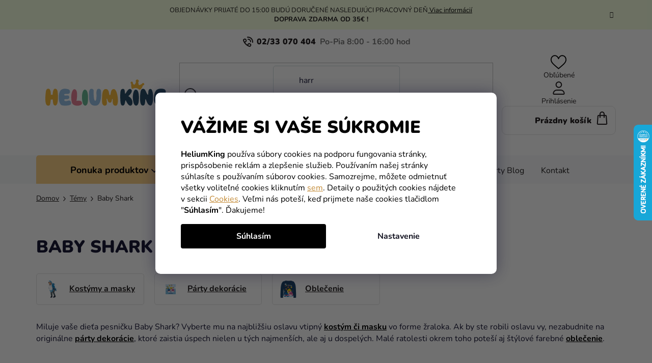

--- FILE ---
content_type: text/html; charset=utf-8
request_url: https://www.heliumking.sk/baby-shark/
body_size: 55564
content:
<!doctype html><html lang="sk" dir="ltr" class="header-background-light external-fonts-loaded"><head><meta charset="utf-8" /><meta name="viewport" content="width=device-width,initial-scale=1" /><title>Baby Shark Veci a Darčeky | Heliumking.sk</title><link rel="preconnect" href="https://cdn.myshoptet.com" /><link rel="dns-prefetch" href="https://cdn.myshoptet.com" /><link rel="preload" href="https://cdn.myshoptet.com/prj/dist/master/cms/libs/jquery/jquery-1.11.3.min.js" as="script" /><link href="https://cdn.myshoptet.com/prj/dist/master/cms/templates/frontend_templates/shared/css/font-face/nunito.css" rel="stylesheet"><link href="https://cdn.myshoptet.com/prj/dist/master/shop/dist/font-shoptet-13.css.3c47e30adfa2e9e2683b.css" rel="stylesheet"><script>
dataLayer = [];
dataLayer.push({'shoptet' : {
    "pageId": 10638,
    "pageType": "category",
    "currency": "EUR",
    "currencyInfo": {
        "decimalSeparator": ",",
        "exchangeRate": 1,
        "priceDecimalPlaces": 2,
        "symbol": "\u20ac",
        "symbolLeft": 0,
        "thousandSeparator": " "
    },
    "language": "sk",
    "projectId": 66355,
    "category": {
        "guid": "680fcd12-febd-11eb-a065-0cc47a6c92bc",
        "path": "T\u00e9my | Baby Shark",
        "parentCategoryGuid": "1f2626c0-5c9c-11eb-a065-0cc47a6c92bc"
    },
    "cartInfo": {
        "id": null,
        "freeShipping": false,
        "freeShippingFrom": 35,
        "leftToFreeGift": {
            "formattedPrice": "0 \u20ac",
            "priceLeft": 0
        },
        "freeGift": false,
        "leftToFreeShipping": {
            "priceLeft": 35,
            "dependOnRegion": 0,
            "formattedPrice": "35 \u20ac"
        },
        "discountCoupon": [],
        "getNoBillingShippingPrice": {
            "withoutVat": 0,
            "vat": 0,
            "withVat": 0
        },
        "cartItems": [],
        "taxMode": "ORDINARY"
    },
    "cart": [],
    "customer": {
        "priceRatio": 1,
        "priceListId": 1,
        "groupId": null,
        "registered": false,
        "mainAccount": false
    }
}});
dataLayer.push({'cookie_consent' : {
    "marketing": "denied",
    "analytics": "denied"
}});
document.addEventListener('DOMContentLoaded', function() {
    shoptet.consent.onAccept(function(agreements) {
        if (agreements.length == 0) {
            return;
        }
        dataLayer.push({
            'cookie_consent' : {
                'marketing' : (agreements.includes(shoptet.config.cookiesConsentOptPersonalisation)
                    ? 'granted' : 'denied'),
                'analytics': (agreements.includes(shoptet.config.cookiesConsentOptAnalytics)
                    ? 'granted' : 'denied')
            },
            'event': 'cookie_consent'
        });
    });
});
</script>

<!-- Google Tag Manager -->
<script>(function(w,d,s,l,i){w[l]=w[l]||[];w[l].push({'gtm.start':
new Date().getTime(),event:'gtm.js'});var f=d.getElementsByTagName(s)[0],
j=d.createElement(s),dl=l!='dataLayer'?'&l='+l:'';j.async=true;j.src=
'https://www.googletagmanager.com/gtm.js?id='+i+dl;f.parentNode.insertBefore(j,f);
})(window,document,'script','dataLayer','GTM-WQ67DHV');</script>
<!-- End Google Tag Manager -->

<meta property="og:type" content="website"><meta property="og:site_name" content="heliumking.sk"><meta property="og:url" content="https://www.heliumking.sk/baby-shark/"><meta property="og:title" content="Baby Shark Veci a Darčeky | Heliumking.sk"><meta name="author" content="HeliumKing.sk"><meta name="web_author" content="Shoptet.sk"><meta name="dcterms.rightsHolder" content="www.heliumking.sk"><meta name="robots" content="index,follow"><meta property="og:image" content="https://cdn.myshoptet.com/usr/www.heliumking.sk/user/logos/logo-f.svg?t=1768719548"><meta property="og:description" content="Baby Shark parí k súčasným TOP témam detských narodeninových osláv. Vyberte si zo širokej ponuky dekorácií, kostýmov a masiek v našom párty e-shope."><meta name="description" content="Baby Shark parí k súčasným TOP témam detských narodeninových osláv. Vyberte si zo širokej ponuky dekorácií, kostýmov a masiek v našom párty e-shope."><meta name="google-site-verification" content="RW1UrFtBQEFi0n0XEz7zKZTwDhQq7Ch2lFvG9UwDP9k"><style>:root {--color-primary: #000000;--color-primary-h: 0;--color-primary-s: 0%;--color-primary-l: 0%;--color-primary-hover: #FFC500;--color-primary-hover-h: 46;--color-primary-hover-s: 100%;--color-primary-hover-l: 50%;--color-secondary: #FFC500;--color-secondary-h: 46;--color-secondary-s: 100%;--color-secondary-l: 50%;--color-secondary-hover: #FFC500;--color-secondary-hover-h: 46;--color-secondary-hover-s: 100%;--color-secondary-hover-l: 50%;--color-tertiary: #000000;--color-tertiary-h: 0;--color-tertiary-s: 0%;--color-tertiary-l: 0%;--color-tertiary-hover: #cfcfcf;--color-tertiary-hover-h: 0;--color-tertiary-hover-s: 0%;--color-tertiary-hover-l: 81%;--color-header-background: #ffffff;--template-font: "Nunito";--template-headings-font: "Nunito";--header-background-url: url("[data-uri]");--cookies-notice-background: #1A1937;--cookies-notice-color: #F8FAFB;--cookies-notice-button-hover: #f5f5f5;--cookies-notice-link-hover: #27263f;--templates-update-management-preview-mode-content: "Náhľad aktualizácií šablóny je aktívny pre váš prehliadač."}</style>
    
    <link href="https://cdn.myshoptet.com/prj/dist/master/shop/dist/main-13.less.96035efb4db1532b3cd7.css" rel="stylesheet" />
    
    <script>var shoptet = shoptet || {};</script>
    <script src="https://cdn.myshoptet.com/prj/dist/master/shop/dist/main-3g-header.js.05f199e7fd2450312de2.js"></script>
<!-- User include --><!-- api 446(100) html code header -->
<link rel="stylesheet" href="https://cdn.myshoptet.com/usr/api2.dklab.cz/user/documents/_doplnky/poznamka/66355/3426/66355_3426.css" type="text/css" /><style> :root { 
            --dklab-poznamka-color-main: #EE2280;  
            --dklab-poznamka-color-empty: #A9A9A9;             
            --dklab-poznamka-color-tooltip-background: #000000;             
            --dklab-poznamka-color-tooltip-text: #FFFFFF;             
            --dklab-poznamka-color-cart-message: #000000;             
            --dklab-poznamka-color-cart-message-background: #F7AB31;             
        }
        </style>
<!-- api 498(150) html code header -->
<script async src="https://scripts.luigisbox.tech/LBX-104418.js"></script><meta name="luigisbox-tracker-id" content="94121-104418,sk"/><script type="text/javascript">const isPlpEnabled = sessionStorage.getItem('lbPlpEnabled') === 'true';if (isPlpEnabled) {const style = document.createElement("style");style.type = "text/css";style.id = "lb-plp-style";style.textContent = `body.type-category #content-wrapper,body.type-search #content-wrapper,body.type-category #content,body.type-search #content,body.type-category #content-in,body.type-search #content-in,body.type-category #main-in,body.type-search #main-in {min-height: 100vh;}body.type-category #content-wrapper > *,body.type-search #content-wrapper > *,body.type-category #content > *,body.type-search #content > *,body.type-category #content-in > *,body.type-search #content-in > *,body.type-category #main-in > *,body.type-search #main-in > * {display: none;}`;document.head.appendChild(style);}</script>
<!-- api 473(125) html code header -->

                <style>
                    #order-billing-methods .radio-wrapper[data-guid="75dde81a-bb8b-11ee-b3a3-42b41d220151"]:not(.cgapplepay), #order-billing-methods .radio-wrapper[data-guid="75e7e083-bb8b-11ee-b3a3-42b41d220151"]:not(.cggooglepay) {
                        display: none;
                    }
                </style>
                <script type="text/javascript">
                    document.addEventListener('DOMContentLoaded', function() {
                        if (getShoptetDataLayer('pageType') === 'billingAndShipping') {
                            
                try {
                    if (window.ApplePaySession && window.ApplePaySession.canMakePayments()) {
                        document.querySelector('#order-billing-methods .radio-wrapper[data-guid="75dde81a-bb8b-11ee-b3a3-42b41d220151"]').classList.add('cgapplepay');
                    }
                } catch (err) {} 
            
                            
                const cgBaseCardPaymentMethod = {
                        type: 'CARD',
                        parameters: {
                            allowedAuthMethods: ["PAN_ONLY", "CRYPTOGRAM_3DS"],
                            allowedCardNetworks: [/*"AMEX", "DISCOVER", "INTERAC", "JCB",*/ "MASTERCARD", "VISA"]
                        }
                };
                
                function cgLoadScript(src, callback)
                {
                    var s,
                        r,
                        t;
                    r = false;
                    s = document.createElement('script');
                    s.type = 'text/javascript';
                    s.src = src;
                    s.onload = s.onreadystatechange = function() {
                        if ( !r && (!this.readyState || this.readyState == 'complete') )
                        {
                            r = true;
                            callback();
                        }
                    };
                    t = document.getElementsByTagName('script')[0];
                    t.parentNode.insertBefore(s, t);
                } 
                
                function cgGetGoogleIsReadyToPayRequest() {
                    return Object.assign(
                        {},
                        {
                            apiVersion: 2,
                            apiVersionMinor: 0
                        },
                        {
                            allowedPaymentMethods: [cgBaseCardPaymentMethod]
                        }
                    );
                }

                function onCgGooglePayLoaded() {
                    let paymentsClient = new google.payments.api.PaymentsClient({environment: 'PRODUCTION'});
                    paymentsClient.isReadyToPay(cgGetGoogleIsReadyToPayRequest()).then(function(response) {
                        if (response.result) {
                            document.querySelector('#order-billing-methods .radio-wrapper[data-guid="75e7e083-bb8b-11ee-b3a3-42b41d220151"]').classList.add('cggooglepay');	 	 	 	 	 
                        }
                    })
                    .catch(function(err) {});
                }
                
                cgLoadScript('https://pay.google.com/gp/p/js/pay.js', onCgGooglePayLoaded);
            
                        }
                    });
                </script> 
                
<!-- service 446(100) html code header -->
<style>
@font-face {
    font-family: 'poznamka';
    src:  url('https://cdn.myshoptet.com/usr/api2.dklab.cz/user/documents/_doplnky/poznamka/font/note.eot?v1');
    src:  url('https://cdn.myshoptet.com/usr/api2.dklab.cz/user/documents/_doplnky/poznamka/font/note.eot?v1#iefix') format('embedded-opentype'),
    url('https://cdn.myshoptet.com/usr/api2.dklab.cz/user/documents/_doplnky/poznamka/font/note.ttf?v1') format('truetype'),
    url('https://cdn.myshoptet.com/usr/api2.dklab.cz/user/documents/_doplnky/poznamka/font/note.woff?v1') format('woff'),
    url('https://cdn.myshoptet.com/usr/api2.dklab.cz/user/documents/_doplnky/poznamka/font/note.svg?v1') format('svg');
    font-weight: normal;
    font-style: normal;
}
</style>
<!-- service 565(213) html code header -->
<!--
<link rel="stylesheet" type="text/css" href="https://app.visual.ws/gpwebpay_shoptet/shoptet.css">
<script async defer type="text/javascript" src="https://app.visual.ws/gpwebpay_shoptet/shoptet.js"></script>
-->
<!-- service 619(267) html code header -->
<link href="https://cdn.myshoptet.com/usr/fvstudio.myshoptet.com/user/documents/addons/cartupsell.min.css?24.11.1" rel="stylesheet">
<!-- service 1714(1298) html code header -->
<link 
rel="stylesheet" 
href="https://cdn.myshoptet.com/usr/dmartini.myshoptet.com/user/documents/upload/dmartini/blog_products/blog_products.min.css?160"
data-author="Dominik Martini" 
data-author-web="dmartini.cz">
<!-- project html code header -->
<link rel="stylesheet" href="/user/documents/mime/style.css?v=1.83">

<style>
/* DOČASNÉ SKRYTÍ DATA DORUČENÍ VE VÝPISECH PRODUKTŮ 
body:not(.admin-logged) .product .mime-availability-date { display: none }
*/

.slick-slider .slick-arrow {
padding: 0;
}
.slider-header .from, .slider-header .to {font-size: 0;}
.slider-header .from span, .slider-header .to span {font-size: 16px;}
@media (max-width: 767px) {
.navigation-window-visible #header {
    position: relative;
  }
  #header {
    top: 0 !important;
    }
}
.in-detska-oslava .subcategories.with-image {display: none;}
.in-oslava-pre-dospelych-2 .subcategories.with-image {display: none;}

#content > div:nth-child(5), #content > div:nth-child(6) {
display: block !important;
}
</style>

<!-- Začátek úprav
<link rel="preconnect" href="https://fonts.googleapis.com">
<link rel="preconnect" href="https://fonts.gstatic.com" crossorigin>
<link href="https://fonts.googleapis.com/css2?family=Spartan:wght@300;400;500;600;700;800;900&display=swap" rel="stylesheet">
<link href="https://fonts.googleapis.com/css2?family=Jost:wght@300;400;500;600;700&display=swap" rel="stylesheet">
<style>
.variant-list .parameter-values .parameter-value-custom.selected {font-weight: 400;}
#heurekaTabright {display: none!important;}
.top-navigation-contacts a>span::after {content: "Po-Pia 8:00 - 16:00 hod.";}
</style>
<link rel="stylesheet" href="https://cdn.myshoptet.com/usr/www.heliumking.sk/user/documents/css/slick.css?v=8.88">
<link rel="stylesheet" href="https://cdn.myshoptet.com/usr/www.heliumking.sk/user/documents/css/styles.css?v=8.91">
<link rel="stylesheet" href="https://cdn.myshoptet.com/usr/www.heliumking.sk/user/documents/css/responsive.css?v=8.88">
<link rel="stylesheet" href="https://cdn.myshoptet.com/usr/www.heliumking.sk/user/documents/style.css?v=9.17">
Konec úprav-->
<script type="text/javascript">
    (function(c,l,a,r,i,t,y){
        c[a]=c[a]||function(){(c[a].q=c[a].q||[]).push(arguments)};
        t=l.createElement(r);t.async=1;t.src="https://www.clarity.ms/tag/"+i;
        y=l.getElementsByTagName(r)[0];y.parentNode.insertBefore(t,y);
    })(window, document, "clarity", "script", "jcgb3omxf4");
</script>

<script>
  (function (w,i,d,g,e,t,s) {w[d] = w[d]||[];t= i.createElement(g);
    t.async=1;t.src=e;s=i.getElementsByTagName(g)[0];s.parentNode.insertBefore(t, s);
  })(window, document, '_gscq','script','//widgets.getsitecontrol.com/44902/script.js');
</script>


<script type='text/javascript'>
  window.smartlook||(function(d) {
    var o=smartlook=function(){ o.api.push(arguments)},h=d.getElementsByTagName('head')[0];
    var c=d.createElement('script');o.api=new Array();c.async=true;c.type='text/javascript';
    c.charset='utf-8';c.src='https://web-sdk.smartlook.com/recorder.js';h.appendChild(c);
    })(document);
    smartlook('init', '7c08d2d4c3d58ea0519ef4f927c5480a97b68748', { region: 'eu' });
</script>

<!-- Messenger Četový plugin Code -->
    <div id="fb-root"></div>

    <!-- Your Četový plugin code -->
    <div id="fb-customer-chat" class="fb-customerchat">
    </div>

    <script>
      var chatbox = document.getElementById('fb-customer-chat');
      chatbox.setAttribute("page_id", "1674881209450539");
      chatbox.setAttribute("attribution", "page_inbox");
      window.fbAsyncInit = function() {
        FB.init({
          xfbml            : true,
          version          : 'v11.0'
        });
      };

      (function(d, s, id) {
        var js, fjs = d.getElementsByTagName(s)[0];
        if (d.getElementById(id)) return;
        js = d.createElement(s); js.id = id;
        js.src = 'https://connect.facebook.net/sk_SK/sdk/xfbml.customerchat.js';
        fjs.parentNode.insertBefore(js, fjs);
      }(document, 'script', 'facebook-jssdk'));
    </script>

<!-- Foxentry start -->
<script type="text/javascript" async>
  var Foxentry;
  (function () {
    var e = document.querySelector("script"), s = document.createElement('script');
    s.setAttribute('type', 'text/javascript');
    s.setAttribute('async', 'true');
    s.setAttribute('src', 'https://cdn.foxentry.cz/lib');
    e.parentNode.appendChild(s);
    s.onload = function(){ Foxentry = new FoxentryBase('C9qFwx60Wc'); }
  })();
</script>
<!-- Foxentry end -->


<meta name="facebook-domain-verification" content="cqqyer5kkybddbojo3rzits9y1lu0f" />

<!-- CJ Affiliate plugin settings -->
<script type='text/javascript' id='cjAffPluginSettingsTag'>
    var cjAffPluginSettings = {
        eid: '1577779',
        tid: '844965756173',
        aid: '467874',
        sd: 'measure.heliumking.sk',
        consent: {
            collectionMethod: 'latest',
            optInRequired: true,
            requiredConsentLevel: 'analytics',
        },
    };
</script>


<style type="text/css">

#manufacturer-filter {
display: none !important;
}
</style>
<style>
.p-info-wrapper .p-final-price-wrapper .open-configurator {
    background-color: #ffb300;
    border: none;
    position: relative;
    right: 0;
    top: 0;
    width: 100%;
    margin-top: 15px;
}
.has-designer .p-info-wrapper .add-to-cart {
display: none;
}
</style>
<style type="text/css">

#param-filter-top {
display: none !important;
}
.products-block>div .p .p-in .p-bottom .prices {
    opacity: 1 !important;
}
@media (max-width: 767px) {
    .next-to-carousel-banners .banner-wrapper:nth-child(1) a {
        background-color: #f4f3ef;
    }
}
@media (max-width: 767px) {
    .next-to-carousel-banners .banner-wrapper:nth-child(2) a {
        background-color: #f4f3ef;
    }
}
@media (max-width: 479px) {
    .next-to-carousel-banners .banner-wrapper a {
        min-height: 260px;
        width: 100%;
    }
}

</style>





<!-- /User include --><link rel="shortcut icon" href="/favicon.ico" type="image/x-icon" /><link rel="canonical" href="https://www.heliumking.sk/baby-shark/" />    <script>
        var _hwq = _hwq || [];
        _hwq.push(['setKey', 'BAED5B10052EBB52E2F0E8EB8C39B440']);
        _hwq.push(['setTopPos', '180']);
        _hwq.push(['showWidget', '22']);
        (function() {
            var ho = document.createElement('script');
            ho.src = 'https://sk.im9.cz/direct/i/gjs.php?n=wdgt&sak=BAED5B10052EBB52E2F0E8EB8C39B440';
            var s = document.getElementsByTagName('script')[0]; s.parentNode.insertBefore(ho, s);
        })();
    </script>
<script>!function(){var t={9196:function(){!function(){var t=/\[object (Boolean|Number|String|Function|Array|Date|RegExp)\]/;function r(r){return null==r?String(r):(r=t.exec(Object.prototype.toString.call(Object(r))))?r[1].toLowerCase():"object"}function n(t,r){return Object.prototype.hasOwnProperty.call(Object(t),r)}function e(t){if(!t||"object"!=r(t)||t.nodeType||t==t.window)return!1;try{if(t.constructor&&!n(t,"constructor")&&!n(t.constructor.prototype,"isPrototypeOf"))return!1}catch(t){return!1}for(var e in t);return void 0===e||n(t,e)}function o(t,r,n){this.b=t,this.f=r||function(){},this.d=!1,this.a={},this.c=[],this.e=function(t){return{set:function(r,n){u(c(r,n),t.a)},get:function(r){return t.get(r)}}}(this),i(this,t,!n);var e=t.push,o=this;t.push=function(){var r=[].slice.call(arguments,0),n=e.apply(t,r);return i(o,r),n}}function i(t,n,o){for(t.c.push.apply(t.c,n);!1===t.d&&0<t.c.length;){if("array"==r(n=t.c.shift()))t:{var i=n,a=t.a;if("string"==r(i[0])){for(var f=i[0].split("."),s=f.pop(),p=(i=i.slice(1),0);p<f.length;p++){if(void 0===a[f[p]])break t;a=a[f[p]]}try{a[s].apply(a,i)}catch(t){}}}else if("function"==typeof n)try{n.call(t.e)}catch(t){}else{if(!e(n))continue;for(var l in n)u(c(l,n[l]),t.a)}o||(t.d=!0,t.f(t.a,n),t.d=!1)}}function c(t,r){for(var n={},e=n,o=t.split("."),i=0;i<o.length-1;i++)e=e[o[i]]={};return e[o[o.length-1]]=r,n}function u(t,o){for(var i in t)if(n(t,i)){var c=t[i];"array"==r(c)?("array"==r(o[i])||(o[i]=[]),u(c,o[i])):e(c)?(e(o[i])||(o[i]={}),u(c,o[i])):o[i]=c}}window.DataLayerHelper=o,o.prototype.get=function(t){var r=this.a;t=t.split(".");for(var n=0;n<t.length;n++){if(void 0===r[t[n]])return;r=r[t[n]]}return r},o.prototype.flatten=function(){this.b.splice(0,this.b.length),this.b[0]={},u(this.a,this.b[0])}}()}},r={};function n(e){var o=r[e];if(void 0!==o)return o.exports;var i=r[e]={exports:{}};return t[e](i,i.exports,n),i.exports}n.n=function(t){var r=t&&t.__esModule?function(){return t.default}:function(){return t};return n.d(r,{a:r}),r},n.d=function(t,r){for(var e in r)n.o(r,e)&&!n.o(t,e)&&Object.defineProperty(t,e,{enumerable:!0,get:r[e]})},n.o=function(t,r){return Object.prototype.hasOwnProperty.call(t,r)},function(){"use strict";n(9196)}()}();</script>    <!-- Global site tag (gtag.js) - Google Analytics -->
    <script async src="https://www.googletagmanager.com/gtag/js?id=G-CC7R1YTT2R"></script>
    <script>
        
        window.dataLayer = window.dataLayer || [];
        function gtag(){dataLayer.push(arguments);}
        

                    console.debug('default consent data');

            gtag('consent', 'default', {"ad_storage":"denied","analytics_storage":"denied","ad_user_data":"denied","ad_personalization":"denied","wait_for_update":500});
            dataLayer.push({
                'event': 'default_consent'
            });
        
        gtag('js', new Date());

        
                gtag('config', 'G-CC7R1YTT2R', {"groups":"GA4","send_page_view":false,"content_group":"category","currency":"EUR","page_language":"sk"});
        
                gtag('config', 'AW-11048088834', {"allow_enhanced_conversions":true});
        
        
        
        
        
                    gtag('event', 'page_view', {"send_to":"GA4","page_language":"sk","content_group":"category","currency":"EUR"});
        
        
        
        
        
        
        
        
        
        
        
        
        
        document.addEventListener('DOMContentLoaded', function() {
            if (typeof shoptet.tracking !== 'undefined') {
                for (var id in shoptet.tracking.bannersList) {
                    gtag('event', 'view_promotion', {
                        "send_to": "UA",
                        "promotions": [
                            {
                                "id": shoptet.tracking.bannersList[id].id,
                                "name": shoptet.tracking.bannersList[id].name,
                                "position": shoptet.tracking.bannersList[id].position
                            }
                        ]
                    });
                }
            }

            shoptet.consent.onAccept(function(agreements) {
                if (agreements.length !== 0) {
                    console.debug('gtag consent accept');
                    var gtagConsentPayload =  {
                        'ad_storage': agreements.includes(shoptet.config.cookiesConsentOptPersonalisation)
                            ? 'granted' : 'denied',
                        'analytics_storage': agreements.includes(shoptet.config.cookiesConsentOptAnalytics)
                            ? 'granted' : 'denied',
                                                                                                'ad_user_data': agreements.includes(shoptet.config.cookiesConsentOptPersonalisation)
                            ? 'granted' : 'denied',
                        'ad_personalization': agreements.includes(shoptet.config.cookiesConsentOptPersonalisation)
                            ? 'granted' : 'denied',
                        };
                    console.debug('update consent data', gtagConsentPayload);
                    gtag('consent', 'update', gtagConsentPayload);
                    dataLayer.push(
                        { 'event': 'update_consent' }
                    );
                }
            });
        });
    </script>
<!-- Start Pricemania remarketing -->
<script type="text/plain" data-cookiecategory="personalisation" async src="https://public.pricemania.sk/v1/shop/trusted/script.min.js?pk=f6d8c6033c89e18d0a6bec94d77a581a"></script>
<script type="text/plain" data-cookiecategory="personalisation">
    window.pmaDataLayer = window.pmaDataLayer || [];
    function pma() { pmaDataLayer.push(arguments) }
</script>
<!-- End Pricemania remarketing -->
</head><body class="desktop id-10638 in-baby-shark template-13 type-category multiple-columns-body columns-mobile-2 columns-3 smart-labels-active ums_forms_redesign--off ums_a11y_category_page--on ums_discussion_rating_forms--off ums_flags_display_unification--on ums_a11y_login--off mobile-header-version-0"><noscript>
    <style>
        #header {
            padding-top: 0;
            position: relative !important;
            top: 0;
        }
        .header-navigation {
            position: relative !important;
        }
        .overall-wrapper {
            margin: 0 !important;
        }
        body:not(.ready) {
            visibility: visible !important;
        }
    </style>
    <div class="no-javascript">
        <div class="no-javascript__title">Musíte zmeniť nastavenie vášho prehliadača</div>
        <div class="no-javascript__text">Pozrite sa na: <a href="https://www.google.com/support/bin/answer.py?answer=23852">Ako povoliť JavaScript vo vašom prehliadači</a>.</div>
        <div class="no-javascript__text">Ak používate software na blokovanie reklám, možno bude potrebné, aby ste povolili JavaScript z tejto stránky.</div>
        <div class="no-javascript__text">Ďakujeme.</div>
    </div>
</noscript>

        <div id="fb-root"></div>
        <script>
            window.fbAsyncInit = function() {
                FB.init({
//                    appId            : 'your-app-id',
                    autoLogAppEvents : true,
                    xfbml            : true,
                    version          : 'v19.0'
                });
            };
        </script>
        <script async defer crossorigin="anonymous" src="https://connect.facebook.net/sk_SK/sdk.js"></script>
<!-- Google Tag Manager (noscript) -->
<noscript><iframe src="https://www.googletagmanager.com/ns.html?id=GTM-WQ67DHV"
height="0" width="0" style="display:none;visibility:hidden"></iframe></noscript>
<!-- End Google Tag Manager (noscript) -->

    <div class="siteCookies siteCookies--bottom siteCookies--dark js-siteCookies" role="dialog" data-testid="cookiesPopup" data-nosnippet>
        <div class="siteCookies__form">
            <div class="siteCookies__content">
                <div class="siteCookies__text">
                    <div class="custom-cookies">
<h1>Vážime si vaše súkromie</h1>
<p><strong>HeliumKing</strong> používa súbory cookies na podporu fungovania stránky, prispôsobenie reklám a zlepšenie služieb. Používaním našej stránky súhlasíte s používaním súborov cookies. Samozrejme, môžete odmietnuť všetky voliteľné cookies kliknutím <a href="#">sem</a>. Detaily o použitých cookies nájdete v sekcii <a href="/informacie-o-nakupe/cookies/">Cookies</a>. Veľmi nás poteší, keď prijmete naše cookies tlačidlom "<strong>Súhlasím</strong>". Ďakujeme!</p>
</div>
                </div>
                <p class="siteCookies__links">
                    <button class="siteCookies__link js-cookies-settings" aria-label="Nastavenia cookies" data-testid="cookiesSettings">Nastavenie</button>
                </p>
            </div>
            <div class="siteCookies__buttonWrap">
                                <button class="siteCookies__button js-cookiesConsentSubmit" value="all" aria-label="Prijať cookies" data-testid="buttonCookiesAccept">Súhlasím</button>
            </div>
        </div>
        <script>
            document.addEventListener("DOMContentLoaded", () => {
                const siteCookies = document.querySelector('.js-siteCookies');
                document.addEventListener("scroll", shoptet.common.throttle(() => {
                    const st = document.documentElement.scrollTop;
                    if (st > 1) {
                        siteCookies.classList.add('siteCookies--scrolled');
                    } else {
                        siteCookies.classList.remove('siteCookies--scrolled');
                    }
                }, 100));
            });
        </script>
    </div>
<a href="#content" class="skip-link sr-only">Prejsť na obsah</a><div class="overall-wrapper"><div class="site-msg information"><div class="container"><div class="text">OBJEDNÁVKY PRIJATÉ DO 15:00 BUDÚ DORUČENÉ NASLEDUJÚCI PRACOVNÝ DEŇ<a href="https://www.heliumking.sk/informacie-o-nakupe/doprava/">  Viac informácií</a><br>
<b>DOPRAVA ZDARMA OD 35€ ! </b><br></div><div class="close js-close-information-msg"></div></div></div><div class="user-action"><div class="container"><div class="user-action-in"><div class="user-action-login popup-widget login-widget"><div class="popup-widget-inner"><h2 id="loginHeading">Prihlásenie k vášmu účtu</h2><div id="customerLogin"><form action="/action/Customer/Login/" method="post" id="formLoginIncluded" class="csrf-enabled formLogin" data-testid="formLogin"><input type="hidden" name="referer" value="" /><div class="form-group"><div class="input-wrapper email js-validated-element-wrapper no-label"><input type="email" name="email" class="form-control" autofocus placeholder="E-mailová adresa (napr. jan@novak.sk)" data-testid="inputEmail" autocomplete="email" required /></div></div><div class="form-group"><div class="input-wrapper password js-validated-element-wrapper no-label"><input type="password" name="password" class="form-control" placeholder="Heslo" data-testid="inputPassword" autocomplete="current-password" required /><span class="no-display">Nemôžete vyplniť toto pole</span><input type="text" name="surname" value="" class="no-display" /></div></div><div class="form-group"><div class="login-wrapper"><button type="submit" class="btn btn-secondary btn-text btn-login" data-testid="buttonSubmit">Prihlásiť sa</button><div class="password-helper"><a href="/registracia/" data-testid="signup" rel="nofollow">Nová registrácia</a><a href="/klient/zabudnute-heslo/" rel="nofollow">Zabudnuté heslo</a></div></div></div><div class="social-login-buttons"><div class="social-login-buttons-divider"><span>alebo</span></div><div class="form-group"><a href="/action/Social/login/?provider=Facebook" class="login-btn facebook" rel="nofollow"><span class="login-facebook-icon"></span><strong>Prihlásiť sa cez Facebook</strong></a></div></div></form>
</div></div></div>
    <div id="cart-widget" class="user-action-cart popup-widget cart-widget loader-wrapper" data-testid="popupCartWidget" role="dialog" aria-hidden="true">
        <div class="popup-widget-inner cart-widget-inner place-cart-here">
            <div class="loader-overlay">
                <div class="loader"></div>
            </div>
        </div>
    </div>
</div>
</div></div><div class="top-navigation-bar" data-testid="topNavigationBar">

    <div class="container">

                            <div class="top-navigation-menu">
                <ul class="top-navigation-bar-menu">
                                            <li class="top-navigation-menu-item-external-122">
                            <a href="tel:02/33070404" title="02/33 070 404">02/33 070 404</a>
                        </li>
                                    </ul>
                <div class="top-navigation-menu-trigger">Viac</div>
                <ul class="top-navigation-bar-menu-helper"></ul>
            </div>
        
        <div class="top-navigation-tools">
                        <a href="/login/?backTo=%2Fbaby-shark%2F" class="top-nav-button top-nav-button-login primary login toggle-window" data-target="login" data-testid="signin" rel="nofollow"><span>Prihlásenie</span></a>
    <a href="/registracia/" class="top-nav-button top-nav-button-register" data-testid="headerSignup">Registrácia</a>
        </div>

    </div>

</div>
<header id="header">
        <div class="header-top">
            <div class="container navigation-wrapper header-top-wrapper">
                <div class="site-name"><a href="/" data-testid="linkWebsiteLogo"><img src="https://cdn.myshoptet.com/usr/www.heliumking.sk/user/logos/logo-f.svg" alt="HeliumKing.sk" fetchpriority="low" /></a></div>                <div class="search" itemscope itemtype="https://schema.org/WebSite">
                    <meta itemprop="headline" content="Baby Shark"/><meta itemprop="url" content="https://www.heliumking.sk"/><meta itemprop="text" content="Baby Shark parí k súčasným TOP témam detských narodeninových osláv. Vyberte si zo širokej ponuky dekorácií, kostýmov a masiek v našom párty e-shope."/>                    <form action="/action/ProductSearch/prepareString/" method="post"
    id="formSearchForm" class="search-form compact-form js-search-main"
    itemprop="potentialAction" itemscope itemtype="https://schema.org/SearchAction" data-testid="searchForm">
    <fieldset>
        <meta itemprop="target"
            content="https://www.heliumking.sk/vyhladavanie/?string={string}"/>
        <input type="hidden" name="language" value="sk"/>
        
            
    <span class="search-input-icon" aria-hidden="true"></span>

<input
    type="search"
    name="string"
        class="query-input form-control search-input js-search-input"
    placeholder="Napíšte, čo hľadáte"
    autocomplete="off"
    required
    itemprop="query-input"
    aria-label="Vyhľadávanie"
    data-testid="searchInput"
>
            <button type="submit" class="btn btn-default search-button" data-testid="searchBtn">Hľadať</button>
        
    </fieldset>
</form>
                </div>
                <div class="navigation-buttons">
                    <a href="#" class="toggle-window" data-target="search" data-testid="linkSearchIcon"><span class="sr-only">Hľadať</span></a>
                        
    <a href="/kosik/" class="btn btn-icon toggle-window cart-count" data-target="cart" data-hover="true" data-redirect="true" data-testid="headerCart" rel="nofollow" aria-haspopup="dialog" aria-expanded="false" aria-controls="cart-widget">
        
                <span class="sr-only">Nákupný košík</span>
        
            <span class="cart-price visible-lg-inline-block" data-testid="headerCartPrice">
                                    Prázdny košík                            </span>
        
    
            </a>
                    <a href="#" class="toggle-window" data-target="navigation" data-testid="hamburgerMenu"></a>
                </div>
            </div>
        </div>
        <div class="header-bottom">
            <div class="container navigation-wrapper header-bottom-wrapper js-navigation-container">
                <nav id="navigation" aria-label="Hlavné menu" data-collapsible="true"><div class="navigation-in menu"><ul class="menu-level-1" role="menubar" data-testid="headerMenuItems"><li class="menu-item-723 ext" role="none"><a href="/masky-na-karneval/" data-testid="headerMenuItem" role="menuitem" aria-haspopup="true" aria-expanded="false"><b>Masky na karneval </b><span class="submenu-arrow"></span></a><ul class="menu-level-2" aria-label="Masky na karneval " tabindex="-1" role="menu"><li class="menu-item-743 has-third-level" role="none"><a href="/detske-kostymy/" class="menu-image" data-testid="headerMenuItem" tabindex="-1" aria-hidden="true"><img src="data:image/svg+xml,%3Csvg%20width%3D%22140%22%20height%3D%22100%22%20xmlns%3D%22http%3A%2F%2Fwww.w3.org%2F2000%2Fsvg%22%3E%3C%2Fsvg%3E" alt="" aria-hidden="true" width="140" height="100"  data-src="https://cdn.myshoptet.com/usr/www.heliumking.sk/user/categories/thumb/dragon.png" fetchpriority="low" /></a><div><a href="/detske-kostymy/" data-testid="headerMenuItem" role="menuitem"><span>Detské kostýmy</span></a>
                                                    <ul class="menu-level-3" role="menu">
                                                                    <li class="menu-item-762" role="none">
                                        <a href="/kostymy-pre-dievcata/" data-testid="headerMenuItem" role="menuitem">
                                            Kostýmy pre dievčatá</a>,                                    </li>
                                                                    <li class="menu-item-761" role="none">
                                        <a href="/kostymy-pre-chlapcov/" data-testid="headerMenuItem" role="menuitem">
                                            Kostýmy pre chlapcov</a>,                                    </li>
                                                                    <li class="menu-item-9315" role="none">
                                        <a href="/harry-potter-2/" data-testid="headerMenuItem" role="menuitem">
                                            Harry Potter</a>,                                    </li>
                                                                    <li class="menu-item-11484" role="none">
                                        <a href="/joker-2/" data-testid="headerMenuItem" role="menuitem">
                                            Joker</a>,                                    </li>
                                                                    <li class="menu-item-11490" role="none">
                                        <a href="/star-wars-3/" data-testid="headerMenuItem" role="menuitem">
                                            Star Wars</a>,                                    </li>
                                                                    <li class="menu-item-11496" role="none">
                                        <a href="/avengers-2/" data-testid="headerMenuItem" role="menuitem">
                                            Avengers</a>,                                    </li>
                                                                    <li class="menu-item-11499" role="none">
                                        <a href="/harley-quinn-2/" data-testid="headerMenuItem" role="menuitem">
                                            Harley Quinn</a>,                                    </li>
                                                                    <li class="menu-item-11502" role="none">
                                        <a href="/mickey-mouse-2/" data-testid="headerMenuItem" role="menuitem">
                                            Mickey Mouse</a>,                                    </li>
                                                                    <li class="menu-item-11505" role="none">
                                        <a href="/iron-man-2/" data-testid="headerMenuItem" role="menuitem">
                                            Iron man</a>,                                    </li>
                                                                    <li class="menu-item-11508" role="none">
                                        <a href="/batman-2/" data-testid="headerMenuItem" role="menuitem">
                                            Batman</a>,                                    </li>
                                                                    <li class="menu-item-11664" role="none">
                                        <a href="/zvierata/" data-testid="headerMenuItem" role="menuitem">
                                            Zvieratá</a>,                                    </li>
                                                                    <li class="menu-item-11649" role="none">
                                        <a href="/disney-3/" data-testid="headerMenuItem" role="menuitem">
                                            Disney</a>,                                    </li>
                                                                    <li class="menu-item-11511" role="none">
                                        <a href="/paw-patrol-2/" data-testid="headerMenuItem" role="menuitem">
                                            Paw Patrol</a>,                                    </li>
                                                                    <li class="menu-item-14716" role="none">
                                        <a href="/squid-game-4/" data-testid="headerMenuItem" role="menuitem">
                                            Squid Game</a>                                    </li>
                                                            </ul>
                        </div></li><li class="menu-item-9327 has-third-level" role="none"><a href="/pre-dospelych/" class="menu-image" data-testid="headerMenuItem" tabindex="-1" aria-hidden="true"><img src="data:image/svg+xml,%3Csvg%20width%3D%22140%22%20height%3D%22100%22%20xmlns%3D%22http%3A%2F%2Fwww.w3.org%2F2000%2Fsvg%22%3E%3C%2Fsvg%3E" alt="" aria-hidden="true" width="140" height="100"  data-src="https://cdn.myshoptet.com/usr/www.heliumking.sk/user/categories/thumb/woman_(1).png" fetchpriority="low" /></a><div><a href="/pre-dospelych/" data-testid="headerMenuItem" role="menuitem"><span>Pre dospelých</span></a>
                                                    <ul class="menu-level-3" role="menu">
                                                                    <li class="menu-item-757" role="none">
                                        <a href="/damske-karnevalove-kostymy/" data-testid="headerMenuItem" role="menuitem">
                                            Dámske kostýmy</a>,                                    </li>
                                                                    <li class="menu-item-752" role="none">
                                        <a href="/panske-karnevalove-kostymy/" data-testid="headerMenuItem" role="menuitem">
                                            Pánske kostýmy</a>,                                    </li>
                                                                    <li class="menu-item-11781" role="none">
                                        <a href="/povolania-2/" data-testid="headerMenuItem" role="menuitem">
                                            Povolania</a>,                                    </li>
                                                                    <li class="menu-item-11784" role="none">
                                        <a href="/filmy-a-serialy-3/" data-testid="headerMenuItem" role="menuitem">
                                            Filmy a seriály</a>,                                    </li>
                                                                    <li class="menu-item-11790" role="none">
                                        <a href="/star-wars-5/" data-testid="headerMenuItem" role="menuitem">
                                            Star Wars</a>,                                    </li>
                                                                    <li class="menu-item-11793" role="none">
                                        <a href="/superhrdinovia-a-zlocinci-3/" data-testid="headerMenuItem" role="menuitem">
                                            Superhrdinovia a zločinci</a>,                                    </li>
                                                                    <li class="menu-item-11799" role="none">
                                        <a href="/la-casa-de-papel-money-heist-1/" data-testid="headerMenuItem" role="menuitem">
                                            La casa de papel (Money Heist)</a>,                                    </li>
                                                                    <li class="menu-item-14521" role="none">
                                        <a href="/squid-game-dospela-kostymy-2/" data-testid="headerMenuItem" role="menuitem">
                                            Squid Game</a>                                    </li>
                                                            </ul>
                        </div></li><li class="menu-item-759" role="none"><a href="/kostymy-pre-najmensich/" class="menu-image" data-testid="headerMenuItem" tabindex="-1" aria-hidden="true"><img src="data:image/svg+xml,%3Csvg%20width%3D%22140%22%20height%3D%22100%22%20xmlns%3D%22http%3A%2F%2Fwww.w3.org%2F2000%2Fsvg%22%3E%3C%2Fsvg%3E" alt="" aria-hidden="true" width="140" height="100"  data-src="https://cdn.myshoptet.com/usr/www.heliumking.sk/user/categories/thumb/baby-boy.png" fetchpriority="low" /></a><div><a href="/kostymy-pre-najmensich/" data-testid="headerMenuItem" role="menuitem"><span>Kostýmy pre najmenších</span></a>
                        </div></li><li class="menu-item-11670" role="none"><a href="/plus-size-kostymy/" class="menu-image" data-testid="headerMenuItem" tabindex="-1" aria-hidden="true"><img src="data:image/svg+xml,%3Csvg%20width%3D%22140%22%20height%3D%22100%22%20xmlns%3D%22http%3A%2F%2Fwww.w3.org%2F2000%2Fsvg%22%3E%3C%2Fsvg%3E" alt="" aria-hidden="true" width="140" height="100"  data-src="https://cdn.myshoptet.com/usr/www.heliumking.sk/user/categories/thumb/plus-size.png" fetchpriority="low" /></a><div><a href="/plus-size-kostymy/" data-testid="headerMenuItem" role="menuitem"><span>PLUS SIZE kostýmy</span></a>
                        </div></li><li class="menu-item-3785" role="none"><a href="/kostymy-pre-psov/" class="menu-image" data-testid="headerMenuItem" tabindex="-1" aria-hidden="true"><img src="data:image/svg+xml,%3Csvg%20width%3D%22140%22%20height%3D%22100%22%20xmlns%3D%22http%3A%2F%2Fwww.w3.org%2F2000%2Fsvg%22%3E%3C%2Fsvg%3E" alt="" aria-hidden="true" width="140" height="100"  data-src="https://cdn.myshoptet.com/usr/www.heliumking.sk/user/categories/thumb/dog.png" fetchpriority="low" /></a><div><a href="/kostymy-pre-psov/" data-testid="headerMenuItem" role="menuitem"><span>Kostýmy pre psov</span></a>
                        </div></li><li class="menu-item-758" role="none"><a href="/kostymy-pre-pary/" class="menu-image" data-testid="headerMenuItem" tabindex="-1" aria-hidden="true"><img src="data:image/svg+xml,%3Csvg%20width%3D%22140%22%20height%3D%22100%22%20xmlns%3D%22http%3A%2F%2Fwww.w3.org%2F2000%2Fsvg%22%3E%3C%2Fsvg%3E" alt="" aria-hidden="true" width="140" height="100"  data-src="https://cdn.myshoptet.com/usr/www.heliumking.sk/user/categories/thumb/costume.png" fetchpriority="low" /></a><div><a href="/kostymy-pre-pary/" data-testid="headerMenuItem" role="menuitem"><span>Kostýmy pre páry</span></a>
                        </div></li><li class="menu-item-756" role="none"><a href="/karnevalove-zbrane--mece--pistole-a-ine/" class="menu-image" data-testid="headerMenuItem" tabindex="-1" aria-hidden="true"><img src="data:image/svg+xml,%3Csvg%20width%3D%22140%22%20height%3D%22100%22%20xmlns%3D%22http%3A%2F%2Fwww.w3.org%2F2000%2Fsvg%22%3E%3C%2Fsvg%3E" alt="" aria-hidden="true" width="140" height="100"  data-src="https://cdn.myshoptet.com/usr/www.heliumking.sk/user/categories/thumb/gun.png" fetchpriority="low" /></a><div><a href="/karnevalove-zbrane--mece--pistole-a-ine/" data-testid="headerMenuItem" role="menuitem"><span>Karnevalové zbrane, meče, pištole a iné</span></a>
                        </div></li><li class="menu-item-760" role="none"><a href="/karnevalove-paochne--klobuky--capice-a-ine/" class="menu-image" data-testid="headerMenuItem" tabindex="-1" aria-hidden="true"><img src="data:image/svg+xml,%3Csvg%20width%3D%22140%22%20height%3D%22100%22%20xmlns%3D%22http%3A%2F%2Fwww.w3.org%2F2000%2Fsvg%22%3E%3C%2Fsvg%3E" alt="" aria-hidden="true" width="140" height="100"  data-src="https://cdn.myshoptet.com/usr/www.heliumking.sk/user/categories/thumb/witch-hat.png" fetchpriority="low" /></a><div><a href="/karnevalove-paochne--klobuky--capice-a-ine/" data-testid="headerMenuItem" role="menuitem"><span>Karnevalove parochne, klobúky, čapice a iné</span></a>
                        </div></li><li class="menu-item-747" role="none"><a href="/masky/" class="menu-image" data-testid="headerMenuItem" tabindex="-1" aria-hidden="true"><img src="data:image/svg+xml,%3Csvg%20width%3D%22140%22%20height%3D%22100%22%20xmlns%3D%22http%3A%2F%2Fwww.w3.org%2F2000%2Fsvg%22%3E%3C%2Fsvg%3E" alt="" aria-hidden="true" width="140" height="100"  data-src="https://cdn.myshoptet.com/usr/www.heliumking.sk/user/categories/thumb/mask-1.png" fetchpriority="low" /></a><div><a href="/masky/" data-testid="headerMenuItem" role="menuitem"><span>Masky a škrabošky</span></a>
                        </div></li><li class="menu-item-3372 has-third-level" role="none"><a href="/make-up/" class="menu-image" data-testid="headerMenuItem" tabindex="-1" aria-hidden="true"><img src="data:image/svg+xml,%3Csvg%20width%3D%22140%22%20height%3D%22100%22%20xmlns%3D%22http%3A%2F%2Fwww.w3.org%2F2000%2Fsvg%22%3E%3C%2Fsvg%3E" alt="" aria-hidden="true" width="140" height="100"  data-src="https://cdn.myshoptet.com/usr/www.heliumking.sk/user/categories/thumb/cosmetics-1.png" fetchpriority="low" /></a><div><a href="/make-up/" data-testid="headerMenuItem" role="menuitem"><span>Make-up</span></a>
                                                    <ul class="menu-level-3" role="menu">
                                                                    <li class="menu-item-3381" role="none">
                                        <a href="/make-up-balicky/" data-testid="headerMenuItem" role="menuitem">
                                            Make-up balíčky</a>,                                    </li>
                                                                    <li class="menu-item-3378" role="none">
                                        <a href="/farby-na-tvar-a-telo/" data-testid="headerMenuItem" role="menuitem">
                                            Farby na tvár a telo</a>,                                    </li>
                                                                    <li class="menu-item-3390" role="none">
                                        <a href="/farby-na-vlasy/" data-testid="headerMenuItem" role="menuitem">
                                            Farby na vlasy</a>,                                    </li>
                                                                    <li class="menu-item-3393" role="none">
                                        <a href="/farby-na-nechty/" data-testid="headerMenuItem" role="menuitem">
                                            Gély na nechty</a>,                                    </li>
                                                                    <li class="menu-item-3405" role="none">
                                        <a href="/farby-na-oci/" data-testid="headerMenuItem" role="menuitem">
                                            Farby na oči</a>,                                    </li>
                                                                    <li class="menu-item-3384" role="none">
                                        <a href="/latex/" data-testid="headerMenuItem" role="menuitem">
                                            Latex</a>,                                    </li>
                                                                    <li class="menu-item-3387" role="none">
                                        <a href="/falosna-krv/" data-testid="headerMenuItem" role="menuitem">
                                            Falošná krv</a>,                                    </li>
                                                                    <li class="menu-item-3402" role="none">
                                        <a href="/party-fabry/" data-testid="headerMenuItem" role="menuitem">
                                            Party farby</a>,                                    </li>
                                                                    <li class="menu-item-3348" role="none">
                                        <a href="/farebne-sosovky/" data-testid="headerMenuItem" role="menuitem">
                                            Farebné šošovky</a>,                                    </li>
                                                                    <li class="menu-item-3640" role="none">
                                        <a href="/ruz-a-lesky-na-pery/" data-testid="headerMenuItem" role="menuitem">
                                            Rúž a lesk na pery</a>,                                    </li>
                                                                    <li class="menu-item-4349" role="none">
                                        <a href="/jazvy-2/" data-testid="headerMenuItem" role="menuitem">
                                            Jazvy</a>                                    </li>
                                                            </ul>
                        </div></li></ul></li>
<li class="menu-item-4997 ext" role="none"><a href="/helium-balony/" data-testid="headerMenuItem" role="menuitem" aria-haspopup="true" aria-expanded="false"><b>Hélium a balóny</b><span class="submenu-arrow"></span></a><ul class="menu-level-2" aria-label="Hélium a balóny" tabindex="-1" role="menu"><li class="menu-item-693 has-third-level" role="none"><a href="/balony/" class="menu-image" data-testid="headerMenuItem" tabindex="-1" aria-hidden="true"><img src="data:image/svg+xml,%3Csvg%20width%3D%22140%22%20height%3D%22100%22%20xmlns%3D%22http%3A%2F%2Fwww.w3.org%2F2000%2Fsvg%22%3E%3C%2Fsvg%3E" alt="" aria-hidden="true" width="140" height="100"  data-src="https://cdn.myshoptet.com/usr/www.heliumking.sk/user/categories/thumb/balloon.png" fetchpriority="low" /></a><div><a href="/balony/" data-testid="headerMenuItem" role="menuitem"><span>Balóny</span></a>
                                                    <ul class="menu-level-3" role="menu">
                                                                    <li class="menu-item-702" role="none">
                                        <a href="/pastelove-balony/" data-testid="headerMenuItem" role="menuitem">
                                            Pastelové balóny</a>,                                    </li>
                                                                    <li class="menu-item-734" role="none">
                                        <a href="/metalicke-balony/" data-testid="headerMenuItem" role="menuitem">
                                            Metalické balóny</a>,                                    </li>
                                                                    <li class="menu-item-699" role="none">
                                        <a href="/balony-v-tvare-cisla/" data-testid="headerMenuItem" role="menuitem">
                                            Balóny v tvare čísla</a>,                                    </li>
                                                                    <li class="menu-item-694" role="none">
                                        <a href="/foliove-balony/" data-testid="headerMenuItem" role="menuitem">
                                            Fóliové balóny</a>,                                    </li>
                                                                    <li class="menu-item-731" role="none">
                                        <a href="/stuhy-na-balony/" data-testid="headerMenuItem" role="menuitem">
                                            Stuhy na balóny</a>,                                    </li>
                                                                    <li class="menu-item-719" role="none">
                                        <a href="/vyhodne-balenia-balonov/" data-testid="headerMenuItem" role="menuitem">
                                            Výhodné balenia balónov</a>,                                    </li>
                                                                    <li class="menu-item-700" role="none">
                                        <a href="/balony-s-potlacou/" data-testid="headerMenuItem" role="menuitem">
                                            Balóny s potlačou</a>,                                    </li>
                                                                    <li class="menu-item-13232" role="none">
                                        <a href="/balonove-girlandy/" data-testid="headerMenuItem" role="menuitem">
                                            Balónové girlandy</a>,                                    </li>
                                                                    <li class="menu-item-3108" role="none">
                                        <a href="/balony-v-tvare-pismena/" data-testid="headerMenuItem" role="menuitem">
                                            Balóny v tvare písmena</a>,                                    </li>
                                                                    <li class="menu-item-1345" role="none">
                                        <a href="/zavazia-na-balony/" data-testid="headerMenuItem" role="menuitem">
                                            Závažia na balóny</a>,                                    </li>
                                                                    <li class="menu-item-736" role="none">
                                        <a href="/narodeninove-balony/" data-testid="headerMenuItem" role="menuitem">
                                            Narodeninové balóny</a>,                                    </li>
                                                                    <li class="menu-item-725" role="none">
                                        <a href="/balon-s-priemerom-1-meter/" data-testid="headerMenuItem" role="menuitem">
                                            Balón s priemerom 1 meter</a>,                                    </li>
                                                                    <li class="menu-item-2925" role="none">
                                        <a href="/airwalker-balony/" data-testid="headerMenuItem" role="menuitem">
                                            AirWalker balóny</a>,                                    </li>
                                                                    <li class="menu-item-733" role="none">
                                        <a href="/tvarovacie-balony/" data-testid="headerMenuItem" role="menuitem">
                                            Tvarovacie balóny</a>,                                    </li>
                                                                    <li class="menu-item-735" role="none">
                                        <a href="/svadobne-balony/" data-testid="headerMenuItem" role="menuitem">
                                            Svadobné balóny</a>,                                    </li>
                                                                    <li class="menu-item-727" role="none">
                                        <a href="/led-balony/" data-testid="headerMenuItem" role="menuitem">
                                            LED balóny</a>,                                    </li>
                                                                    <li class="menu-item-2762" role="none">
                                        <a href="/air-swimmers-2/" data-testid="headerMenuItem" role="menuitem">
                                            Air Swimmers</a>,                                    </li>
                                                                    <li class="menu-item-895" role="none">
                                        <a href="/prislusenstvo-k-balonom/" data-testid="headerMenuItem" role="menuitem">
                                            Príslušenstvo k balónom</a>                                    </li>
                                                            </ul>
                        </div></li><li class="menu-item-722 has-third-level" role="none"><a href="/helium-do-balonov/" class="menu-image" data-testid="headerMenuItem" tabindex="-1" aria-hidden="true"><img src="data:image/svg+xml,%3Csvg%20width%3D%22140%22%20height%3D%22100%22%20xmlns%3D%22http%3A%2F%2Fwww.w3.org%2F2000%2Fsvg%22%3E%3C%2Fsvg%3E" alt="" aria-hidden="true" width="140" height="100"  data-src="https://cdn.myshoptet.com/usr/www.heliumking.sk/user/categories/thumb/he1-1.png" fetchpriority="low" /></a><div><a href="/helium-do-balonov/" data-testid="headerMenuItem" role="menuitem"><span>Hélium do balónikov</span></a>
                                                    <ul class="menu-level-3" role="menu">
                                                                    <li class="menu-item-13335" role="none">
                                        <a href="/helium-bez-balonov/" data-testid="headerMenuItem" role="menuitem">
                                            Hélium</a>,                                    </li>
                                                                    <li class="menu-item-12711" role="none">
                                        <a href="/helium-party-sety/" data-testid="headerMenuItem" role="menuitem">
                                            Hélium párty sety</a>,                                    </li>
                                                                    <li class="menu-item-13467" role="none">
                                        <a href="/personalizovane-helium-party-sety/" data-testid="headerMenuItem" role="menuitem">
                                            Personalizované hélium sety</a>,                                    </li>
                                                                    <li class="menu-item-687" role="none">
                                        <a href="/air-swimmers/" data-testid="headerMenuItem" role="menuitem">
                                            Air Swimmers</a>                                    </li>
                                                            </ul>
                        </div></li><li class="menu-item-14182 has-third-level" role="none"><a href="/balonovy-box/" class="menu-image" data-testid="headerMenuItem" tabindex="-1" aria-hidden="true"><img src="data:image/svg+xml,%3Csvg%20width%3D%22140%22%20height%3D%22100%22%20xmlns%3D%22http%3A%2F%2Fwww.w3.org%2F2000%2Fsvg%22%3E%3C%2Fsvg%3E" alt="" aria-hidden="true" width="140" height="100"  data-src="https://cdn.myshoptet.com/usr/www.heliumking.sk/user/categories/thumb/140855942-gift-box-with-balloons-icon-flat-design-vector-illustration.jpg" fetchpriority="low" /></a><div><a href="/balonovy-box/" data-testid="headerMenuItem" role="menuitem"><span>Balónový box</span></a>
                                                    <ul class="menu-level-3" role="menu">
                                                                    <li class="menu-item-14185" role="none">
                                        <a href="/heliovy-balon-s-cislom/" data-testid="headerMenuItem" role="menuitem">
                                            Héliový balón s číslom</a>,                                    </li>
                                                                    <li class="menu-item-14188" role="none">
                                        <a href="/heliovy-balon-s-dvoma-cislami/" data-testid="headerMenuItem" role="menuitem">
                                            Héliový balón s dvoma číslami</a>,                                    </li>
                                                                    <li class="menu-item-14191" role="none">
                                        <a href="/heliovy-balon-vzor-45-cm/" data-testid="headerMenuItem" role="menuitem">
                                            Héliový balón - vzor 45 cm</a>,                                    </li>
                                                                    <li class="menu-item-14197" role="none">
                                        <a href="/heliovy-balon-vzor-90-cm/" data-testid="headerMenuItem" role="menuitem">
                                            Héliový balón - vzor 90 cm</a>                                    </li>
                                                            </ul>
                        </div></li></ul></li>
<li class="menu-item-697 ext" role="none"><a href="/svadba/" data-testid="headerMenuItem" role="menuitem" aria-haspopup="true" aria-expanded="false"><b>Svadba</b><span class="submenu-arrow"></span></a><ul class="menu-level-2" aria-label="Svadba" tabindex="-1" role="menu"><li class="menu-item-4694 has-third-level" role="none"><a href="/rozlucka-so-slobodou/" class="menu-image" data-testid="headerMenuItem" tabindex="-1" aria-hidden="true"><img src="data:image/svg+xml,%3Csvg%20width%3D%22140%22%20height%3D%22100%22%20xmlns%3D%22http%3A%2F%2Fwww.w3.org%2F2000%2Fsvg%22%3E%3C%2Fsvg%3E" alt="" aria-hidden="true" width="140" height="100"  data-src="https://cdn.myshoptet.com/usr/www.heliumking.sk/user/categories/thumb/bachelorette-party.png" fetchpriority="low" /></a><div><a href="/rozlucka-so-slobodou/" data-testid="headerMenuItem" role="menuitem"><span>Rozlúčka so slobodou</span></a>
                                                    <ul class="menu-level-3" role="menu">
                                                                    <li class="menu-item-4697" role="none">
                                        <a href="/rozlucka-pre-nu-2/" data-testid="headerMenuItem" role="menuitem">
                                            Rozlúčka so slobodou pre ňu</a>,                                    </li>
                                                                    <li class="menu-item-4700" role="none">
                                        <a href="/rozlucka-pre-neho-2/" data-testid="headerMenuItem" role="menuitem">
                                            Rozlúčka so slobodou pre neho</a>,                                    </li>
                                                                    <li class="menu-item-13773" role="none">
                                        <a href="/oblecenie-na-rozlucku-so-slobodou/" data-testid="headerMenuItem" role="menuitem">
                                            Oblečenie na rozlúčku so slobodou</a>                                    </li>
                                                            </ul>
                        </div></li><li class="menu-item-5093 has-third-level" role="none"><a href="/vyzdoba/" class="menu-image" data-testid="headerMenuItem" tabindex="-1" aria-hidden="true"><img src="data:image/svg+xml,%3Csvg%20width%3D%22140%22%20height%3D%22100%22%20xmlns%3D%22http%3A%2F%2Fwww.w3.org%2F2000%2Fsvg%22%3E%3C%2Fsvg%3E" alt="" aria-hidden="true" width="140" height="100"  data-src="https://cdn.myshoptet.com/usr/www.heliumking.sk/user/categories/thumb/wedding-arch.png" fetchpriority="low" /></a><div><a href="/vyzdoba/" data-testid="headerMenuItem" role="menuitem"><span>Svadobná výzdoba</span></a>
                                                    <ul class="menu-level-3" role="menu">
                                                                    <li class="menu-item-4523" role="none">
                                        <a href="/dekoracie-na-stol-5/" data-testid="headerMenuItem" role="menuitem">
                                            Dekorácie na stôl</a>,                                    </li>
                                                                    <li class="menu-item-4448" role="none">
                                        <a href="/dekoracie-na-stolicky/" data-testid="headerMenuItem" role="menuitem">
                                            Dekorácie na stoličky</a>,                                    </li>
                                                                    <li class="menu-item-1057" role="none">
                                        <a href="/stuhy/" data-testid="headerMenuItem" role="menuitem">
                                            Stuhy</a>,                                    </li>
                                                                    <li class="menu-item-1090" role="none">
                                        <a href="/lupene-ruzi/" data-testid="headerMenuItem" role="menuitem">
                                            Lupene ruží</a>,                                    </li>
                                                                    <li class="menu-item-4433" role="none">
                                        <a href="/sviecky/" data-testid="headerMenuItem" role="menuitem">
                                            Sviečky</a>,                                    </li>
                                                                    <li class="menu-item-3791" role="none">
                                        <a href="/cipka/" data-testid="headerMenuItem" role="menuitem">
                                            Čipka a juta</a>,                                    </li>
                                                                    <li class="menu-item-1072" role="none">
                                        <a href="/dekoracie-na-auto/" data-testid="headerMenuItem" role="menuitem">
                                            Výzdoba na auto</a>,                                    </li>
                                                                    <li class="menu-item-4430" role="none">
                                        <a href="/drevene-svadobne-dekoracie/" data-testid="headerMenuItem" role="menuitem">
                                            Drevené svadobné dekorácie</a>,                                    </li>
                                                                    <li class="menu-item-4472" role="none">
                                        <a href="/jemny-tyl/" data-testid="headerMenuItem" role="menuitem">
                                            Jemný Tyl</a>,                                    </li>
                                                                    <li class="menu-item-2913" role="none">
                                        <a href="/kamienky-srdiecka-diamanty/" data-testid="headerMenuItem" role="menuitem">
                                            Konfety a kamienky</a>,                                    </li>
                                                                    <li class="menu-item-1018" role="none">
                                        <a href="/organza-a-saten/" data-testid="headerMenuItem" role="menuitem">
                                            Organza a satén</a>,                                    </li>
                                                                    <li class="menu-item-3201" role="none">
                                        <a href="/papierove-dekoracie/" data-testid="headerMenuItem" role="menuitem">
                                            Papierové dekorácie</a>,                                    </li>
                                                                    <li class="menu-item-820" role="none">
                                        <a href="/sladky-bar-candy-bar/" data-testid="headerMenuItem" role="menuitem">
                                            Sladký bar - Candy bar</a>,                                    </li>
                                                                    <li class="menu-item-2946" role="none">
                                        <a href="/svadobne-balony-a-helium/" data-testid="headerMenuItem" role="menuitem">
                                            Svadobné balóny a hélium</a>,                                    </li>
                                                                    <li class="menu-item-4460" role="none">
                                        <a href="/svadobne-obrusy/" data-testid="headerMenuItem" role="menuitem">
                                            Svadobné obrusy</a>,                                    </li>
                                                                    <li class="menu-item-1078" role="none">
                                        <a href="/visiace-svadobne-dekoracie/" data-testid="headerMenuItem" role="menuitem">
                                            Visiace svadobné dekorácie</a>,                                    </li>
                                                                    <li class="menu-item-14194" role="none">
                                        <a href="/svadobne-servitky/" data-testid="headerMenuItem" role="menuitem">
                                            Svadobné servítky</a>                                    </li>
                                                            </ul>
                        </div></li><li class="menu-item-5099 has-third-level" role="none"><a href="/doplnky-3/" class="menu-image" data-testid="headerMenuItem" tabindex="-1" aria-hidden="true"><img src="data:image/svg+xml,%3Csvg%20width%3D%22140%22%20height%3D%22100%22%20xmlns%3D%22http%3A%2F%2Fwww.w3.org%2F2000%2Fsvg%22%3E%3C%2Fsvg%3E" alt="" aria-hidden="true" width="140" height="100"  data-src="https://cdn.myshoptet.com/usr/www.heliumking.sk/user/categories/thumb/wedding-cake-1.png" fetchpriority="low" /></a><div><a href="/doplnky-3/" data-testid="headerMenuItem" role="menuitem"><span>Doplnky</span></a>
                                                    <ul class="menu-level-3" role="menu">
                                                                    <li class="menu-item-11061" role="none">
                                        <a href="/brosne-a-spony/" data-testid="headerMenuItem" role="menuitem">
                                            Brošne a Spony</a>,                                    </li>
                                                                    <li class="menu-item-11055" role="none">
                                        <a href="/celenky/" data-testid="headerMenuItem" role="menuitem">
                                            Čelenky</a>,                                    </li>
                                                                    <li class="menu-item-11052" role="none">
                                        <a href="/krabicky-na-peniaze/" data-testid="headerMenuItem" role="menuitem">
                                            Krabičky na peniaze</a>,                                    </li>
                                                                    <li class="menu-item-11049" role="none">
                                        <a href="/svadobne-pierka/" data-testid="headerMenuItem" role="menuitem">
                                            Svadobné pierka</a>,                                    </li>
                                                                    <li class="menu-item-11046" role="none">
                                        <a href="/vankusik-pod-obrucky/" data-testid="headerMenuItem" role="menuitem">
                                            Vankúšik pod obrúčky</a>,                                    </li>
                                                                    <li class="menu-item-11040" role="none">
                                        <a href="/kniha-hosti/" data-testid="headerMenuItem" role="menuitem">
                                            Kniha hostí</a>,                                    </li>
                                                                    <li class="menu-item-11037" role="none">
                                        <a href="/svadobne-pera/" data-testid="headerMenuItem" role="menuitem">
                                            Svadobné perá</a>,                                    </li>
                                                                    <li class="menu-item-11034" role="none">
                                        <a href="/tortove-doplnky/" data-testid="headerMenuItem" role="menuitem">
                                            Tortové doplnky</a>,                                    </li>
                                                                    <li class="menu-item-11031" role="none">
                                        <a href="/samolepky/" data-testid="headerMenuItem" role="menuitem">
                                            Samolepky</a>,                                    </li>
                                                                    <li class="menu-item-11028" role="none">
                                        <a href="/rekvizity-na-fotenie/" data-testid="headerMenuItem" role="menuitem">
                                            Rekvizity na fotenie</a>,                                    </li>
                                                                    <li class="menu-item-11022" role="none">
                                        <a href="/dekorativne-krabice-na-vysluzku/" data-testid="headerMenuItem" role="menuitem">
                                            Krabice na výslužku</a>,                                    </li>
                                                                    <li class="menu-item-11019" role="none">
                                        <a href="/drevene-stipce/" data-testid="headerMenuItem" role="menuitem">
                                            Drevené štipce</a>,                                    </li>
                                                                    <li class="menu-item-11013" role="none">
                                        <a href="/svadobne-podvazky-pre-nevesty/" data-testid="headerMenuItem" role="menuitem">
                                            Podväzky pre nevesty</a>,                                    </li>
                                                                    <li class="menu-item-11007" role="none">
                                        <a href="/oznacenie-stola/" data-testid="headerMenuItem" role="menuitem">
                                            Označenie stola</a>,                                    </li>
                                                                    <li class="menu-item-11010" role="none">
                                        <a href="/svadobne-pohare/" data-testid="headerMenuItem" role="menuitem">
                                            Svadobné poháre</a>,                                    </li>
                                                                    <li class="menu-item-10998" role="none">
                                        <a href="/menovky-5/" data-testid="headerMenuItem" role="menuitem">
                                            Menovky</a>,                                    </li>
                                                                    <li class="menu-item-10995" role="none">
                                        <a href="/organzove-vrecuska/" data-testid="headerMenuItem" role="menuitem">
                                            Organzové vrecúška</a>,                                    </li>
                                                                    <li class="menu-item-10983" role="none">
                                        <a href="/svadobne-konfety/" data-testid="headerMenuItem" role="menuitem">
                                            Svadobné konfety</a>,                                    </li>
                                                                    <li class="menu-item-10977" role="none">
                                        <a href="/bublifuky-2/" data-testid="headerMenuItem" role="menuitem">
                                            Bublifuky</a>,                                    </li>
                                                                    <li class="menu-item-1096" role="none">
                                        <a href="/krabicky-na-darceky/" data-testid="headerMenuItem" role="menuitem">
                                            Krabičky na darčeky</a>                                    </li>
                                                            </ul>
                        </div></li><li class="menu-item-13759 has-third-level" role="none"><a href="/zasnuby/" class="menu-image" data-testid="headerMenuItem" tabindex="-1" aria-hidden="true"><img src="data:image/svg+xml,%3Csvg%20width%3D%22140%22%20height%3D%22100%22%20xmlns%3D%22http%3A%2F%2Fwww.w3.org%2F2000%2Fsvg%22%3E%3C%2Fsvg%3E" alt="" aria-hidden="true" width="140" height="100"  data-src="https://cdn.myshoptet.com/usr/www.heliumking.sk/user/categories/thumb/ring.png" fetchpriority="low" /></a><div><a href="/zasnuby/" data-testid="headerMenuItem" role="menuitem"><span>Zásnuby</span></a>
                                                    <ul class="menu-level-3" role="menu">
                                                                    <li class="menu-item-13896" role="none">
                                        <a href="/balony-7/" data-testid="headerMenuItem" role="menuitem">
                                            Balóny a hélium</a>,                                    </li>
                                                                    <li class="menu-item-13902" role="none">
                                        <a href="/konfety-a-kamienky/" data-testid="headerMenuItem" role="menuitem">
                                            Konfety a kamienky</a>,                                    </li>
                                                                    <li class="menu-item-13905" role="none">
                                        <a href="/lupene-ruzi-2/" data-testid="headerMenuItem" role="menuitem">
                                            Lupene ruží</a>,                                    </li>
                                                                    <li class="menu-item-13908" role="none">
                                        <a href="/zavesne-dekoracie/" data-testid="headerMenuItem" role="menuitem">
                                            Závesné dekorácie</a>,                                    </li>
                                                                    <li class="menu-item-13914" role="none">
                                        <a href="/doplnky-k-zasnubam/" data-testid="headerMenuItem" role="menuitem">
                                            Doplnky k zásnubám</a>                                    </li>
                                                            </ul>
                        </div></li><li class="menu-item-13782" role="none"><a href="/svadobne-tlacoviny/" class="menu-image" data-testid="headerMenuItem" tabindex="-1" aria-hidden="true"><img src="data:image/svg+xml,%3Csvg%20width%3D%22140%22%20height%3D%22100%22%20xmlns%3D%22http%3A%2F%2Fwww.w3.org%2F2000%2Fsvg%22%3E%3C%2Fsvg%3E" alt="" aria-hidden="true" width="140" height="100"  data-src="https://cdn.myshoptet.com/usr/www.heliumking.sk/user/categories/thumb/poster_(1).png" fetchpriority="low" /></a><div><a href="/svadobne-tlacoviny/" data-testid="headerMenuItem" role="menuitem"><span>Svadobné tlačoviny</span></a>
                        </div></li><li class="menu-item-13133 has-third-level" role="none"><a href="/umele-kvety/" class="menu-image" data-testid="headerMenuItem" tabindex="-1" aria-hidden="true"><img src="data:image/svg+xml,%3Csvg%20width%3D%22140%22%20height%3D%22100%22%20xmlns%3D%22http%3A%2F%2Fwww.w3.org%2F2000%2Fsvg%22%3E%3C%2Fsvg%3E" alt="" aria-hidden="true" width="140" height="100"  data-src="https://cdn.myshoptet.com/usr/www.heliumking.sk/user/categories/thumb/81127-200.png" fetchpriority="low" /></a><div><a href="/umele-kvety/" data-testid="headerMenuItem" role="menuitem"><span>Umelé kvety</span></a>
                                                    <ul class="menu-level-3" role="menu">
                                                                    <li class="menu-item-13205" role="none">
                                        <a href="/umely-eukalyptus/" data-testid="headerMenuItem" role="menuitem">
                                            Eukalyptus</a>,                                    </li>
                                                                    <li class="menu-item-13214" role="none">
                                        <a href="/umele-girlandy/" data-testid="headerMenuItem" role="menuitem">
                                            Girlandy</a>,                                    </li>
                                                                    <li class="menu-item-13199" role="none">
                                        <a href="/umele-kvety-mix/" data-testid="headerMenuItem" role="menuitem">
                                            Kvety mix</a>,                                    </li>
                                                                    <li class="menu-item-13190" role="none">
                                        <a href="/umele-orchidey--kosatce-a-gerbery/" data-testid="headerMenuItem" role="menuitem">
                                            Orchidey, kosatce a gerbery</a>,                                    </li>
                                                                    <li class="menu-item-13181" role="none">
                                        <a href="/umele-pivonie/" data-testid="headerMenuItem" role="menuitem">
                                            Pivónie</a>,                                    </li>
                                                                    <li class="menu-item-13184" role="none">
                                        <a href="/umele-ruze/" data-testid="headerMenuItem" role="menuitem">
                                            Ruže</a>,                                    </li>
                                                                    <li class="menu-item-13208" role="none">
                                        <a href="/umela-trava-a-bavlna/" data-testid="headerMenuItem" role="menuitem">
                                            Tráva (Pampas) a bavlna</a>                                    </li>
                                                            </ul>
                        </div></li></ul></li>
<li class="menu-item-5000 ext" role="none"><a href="/party/" data-testid="headerMenuItem" role="menuitem" aria-haspopup="true" aria-expanded="false"><b>Párty</b><span class="submenu-arrow"></span></a><ul class="menu-level-2" aria-label="Párty" tabindex="-1" role="menu"><li class="menu-item-2039 has-third-level" role="none"><a href="/detska-oslava/" class="menu-image" data-testid="headerMenuItem" tabindex="-1" aria-hidden="true"><img src="data:image/svg+xml,%3Csvg%20width%3D%22140%22%20height%3D%22100%22%20xmlns%3D%22http%3A%2F%2Fwww.w3.org%2F2000%2Fsvg%22%3E%3C%2Fsvg%3E" alt="" aria-hidden="true" width="140" height="100"  data-src="https://cdn.myshoptet.com/usr/www.heliumking.sk/user/categories/thumb/boy.png" fetchpriority="low" /></a><div><a href="/detska-oslava/" data-testid="headerMenuItem" role="menuitem"><span>Párty pre deti</span></a>
                                                    <ul class="menu-level-3" role="menu">
                                                                    <li class="menu-item-2069" role="none">
                                        <a href="/oslava-pre-chlapca/" data-testid="headerMenuItem" role="menuitem">
                                            Oslava pre chlapca</a>,                                    </li>
                                                                    <li class="menu-item-2066" role="none">
                                        <a href="/oslava-pre-dievca/" data-testid="headerMenuItem" role="menuitem">
                                            Oslava pre dievča</a>,                                    </li>
                                                                    <li class="menu-item-2045" role="none">
                                        <a href="/party-temy-deti/" data-testid="headerMenuItem" role="menuitem">
                                            Párty témy</a>,                                    </li>
                                                                    <li class="menu-item-2048" role="none">
                                        <a href="/podla-veku-2-2/" data-testid="headerMenuItem" role="menuitem">
                                            Podľa veku</a>,                                    </li>
                                                                    <li class="menu-item-3015" role="none">
                                        <a href="/podla-prilezitosti-2/" data-testid="headerMenuItem" role="menuitem">
                                            Podľa príležitostí</a>,                                    </li>
                                                                    <li class="menu-item-2051" role="none">
                                        <a href="/podla-farby-1/" data-testid="headerMenuItem" role="menuitem">
                                            Podľa farby</a>,                                    </li>
                                                                    <li class="menu-item-2057" role="none">
                                        <a href="/helium-a-balony/" data-testid="headerMenuItem" role="menuitem">
                                            Hélium a balóny na detskú oslavu</a>,                                    </li>
                                                                    <li class="menu-item-2054" role="none">
                                        <a href="/party-doplnky-2/" data-testid="headerMenuItem" role="menuitem">
                                            Párty doplnky</a>,                                    </li>
                                                                    <li class="menu-item-3420" role="none">
                                        <a href="/malovanie-na-tvar-3/" data-testid="headerMenuItem" role="menuitem">
                                            Maľovanie na tvár </a>                                    </li>
                                                            </ul>
                        </div></li><li class="menu-item-698 has-third-level" role="none"><a href="/oslava-pre-dospelych-2/" class="menu-image" data-testid="headerMenuItem" tabindex="-1" aria-hidden="true"><img src="data:image/svg+xml,%3Csvg%20width%3D%22140%22%20height%3D%22100%22%20xmlns%3D%22http%3A%2F%2Fwww.w3.org%2F2000%2Fsvg%22%3E%3C%2Fsvg%3E" alt="" aria-hidden="true" width="140" height="100"  data-src="https://cdn.myshoptet.com/usr/www.heliumking.sk/user/categories/thumb/woman.png" fetchpriority="low" /></a><div><a href="/oslava-pre-dospelych-2/" data-testid="headerMenuItem" role="menuitem"><span>Párty pre dospelých</span></a>
                                                    <ul class="menu-level-3" role="menu">
                                                                    <li class="menu-item-1189" role="none">
                                        <a href="/party-temy-dospely/" data-testid="headerMenuItem" role="menuitem">
                                            Party témy</a>,                                    </li>
                                                                    <li class="menu-item-1192" role="none">
                                        <a href="/podla-prilezitosti/" data-testid="headerMenuItem" role="menuitem">
                                            Podľa príležitostí</a>,                                    </li>
                                                                    <li class="menu-item-1195" role="none">
                                        <a href="/podla-veku/" data-testid="headerMenuItem" role="menuitem">
                                            Podľa veku</a>,                                    </li>
                                                                    <li class="menu-item-1204" role="none">
                                        <a href="/party-podla-farby/" data-testid="headerMenuItem" role="menuitem">
                                            Party podľa farby</a>,                                    </li>
                                                                    <li class="menu-item-1811" role="none">
                                        <a href="/party-doplnky-4/" data-testid="headerMenuItem" role="menuitem">
                                            Párty doplnky</a>,                                    </li>
                                                                    <li class="menu-item-1207" role="none">
                                        <a href="/helium-a-balony-3/" data-testid="headerMenuItem" role="menuitem">
                                            Helium a balóny na párty pre dospelých</a>                                    </li>
                                                            </ul>
                        </div></li></ul></li>
<li class="menu-item-5006 ext" role="none"><a href="/party-vyzdoba-a-doplnky/" data-testid="headerMenuItem" role="menuitem" aria-haspopup="true" aria-expanded="false"><b>Výzdoba a doplnky</b><span class="submenu-arrow"></span></a><ul class="menu-level-2" aria-label="Výzdoba a doplnky" tabindex="-1" role="menu"><li class="menu-item-695 has-third-level" role="none"><a href="/party-doplnky/" class="menu-image" data-testid="headerMenuItem" tabindex="-1" aria-hidden="true"><img src="data:image/svg+xml,%3Csvg%20width%3D%22140%22%20height%3D%22100%22%20xmlns%3D%22http%3A%2F%2Fwww.w3.org%2F2000%2Fsvg%22%3E%3C%2Fsvg%3E" alt="" aria-hidden="true" width="140" height="100"  data-src="https://cdn.myshoptet.com/usr/www.heliumking.sk/user/categories/thumb/party-1-1.png" fetchpriority="low" /></a><div><a href="/party-doplnky/" data-testid="headerMenuItem" role="menuitem"><span>PÁRTY DOPLNKY</span></a>
                                                    <ul class="menu-level-3" role="menu">
                                                                    <li class="menu-item-696" role="none">
                                        <a href="/frkacky-a-trumpetky/" data-testid="headerMenuItem" role="menuitem">
                                            Frkačky a trumpetky</a>,                                    </li>
                                                                    <li class="menu-item-740" role="none">
                                        <a href="/vystrelovacie-konfety/" data-testid="headerMenuItem" role="menuitem">
                                            Vystreľovacie konfety</a>,                                    </li>
                                                                    <li class="menu-item-778" role="none">
                                        <a href="/ciapky--klobuciky-a-sombrera/" data-testid="headerMenuItem" role="menuitem">
                                            Čiapky, klobúčiky a sombréra</a>,                                    </li>
                                                                    <li class="menu-item-787" role="none">
                                        <a href="/malovanie-na-tvar/" data-testid="headerMenuItem" role="menuitem">
                                            Maľovanie na tvár</a>,                                    </li>
                                                                    <li class="menu-item-728" role="none">
                                        <a href="/lietajuce-lampiony-lampiony-stastia/" data-testid="headerMenuItem" role="menuitem">
                                            Lampióny šťastia</a>,                                    </li>
                                                                    <li class="menu-item-2744" role="none">
                                        <a href="/rekvizity-na-fotenie-2/" data-testid="headerMenuItem" role="menuitem">
                                            Rekvizity na fotenie</a>,                                    </li>
                                                                    <li class="menu-item-3078" role="none">
                                        <a href="/pozvanky/" data-testid="headerMenuItem" role="menuitem">
                                            Pozvánky</a>,                                    </li>
                                                                    <li class="menu-item-1117" role="none">
                                        <a href="/gadgety/" data-testid="headerMenuItem" role="menuitem">
                                            Gadgety</a>,                                    </li>
                                                                    <li class="menu-item-781" role="none">
                                        <a href="/skrabosky-a-masky/" data-testid="headerMenuItem" role="menuitem">
                                            Škrabošky a masky</a>,                                    </li>
                                                                    <li class="menu-item-4466" role="none">
                                        <a href="/odznaky-a-brosne/" data-testid="headerMenuItem" role="menuitem">
                                            Odznaky a Brošne</a>,                                    </li>
                                                                    <li class="menu-item-919" role="none">
                                        <a href="/spreje/" data-testid="headerMenuItem" role="menuitem">
                                            Spreje</a>,                                    </li>
                                                                    <li class="menu-item-741" role="none">
                                        <a href="/bublifuky/" data-testid="headerMenuItem" role="menuitem">
                                            Bublifuky</a>,                                    </li>
                                                                    <li class="menu-item-1354" role="none">
                                        <a href="/pinatas/" data-testid="headerMenuItem" role="menuitem">
                                            Piňatas</a>,                                    </li>
                                                                    <li class="menu-item-784" role="none">
                                        <a href="/karaoke/" data-testid="headerMenuItem" role="menuitem">
                                            Karaoke</a>,                                    </li>
                                                                    <li class="menu-item-742" role="none">
                                        <a href="/beer-bong/" data-testid="headerMenuItem" role="menuitem">
                                            Beer Bong</a>,                                    </li>
                                                                    <li class="menu-item-3459" role="none">
                                        <a href="/darcekove-tasky/" data-testid="headerMenuItem" role="menuitem">
                                            Darčekové tašky</a>,                                    </li>
                                                                    <li class="menu-item-3474" role="none">
                                        <a href="/baliaci-papier/" data-testid="headerMenuItem" role="menuitem">
                                            Baliaci papier</a>,                                    </li>
                                                                    <li class="menu-item-13247" role="none">
                                        <a href="/serpy/" data-testid="headerMenuItem" role="menuitem">
                                            Šerpy</a>                                    </li>
                                                            </ul>
                        </div></li><li class="menu-item-720 has-third-level" role="none"><a href="/party-vyzdoba-dekoracie/" class="menu-image" data-testid="headerMenuItem" tabindex="-1" aria-hidden="true"><img src="data:image/svg+xml,%3Csvg%20width%3D%22140%22%20height%3D%22100%22%20xmlns%3D%22http%3A%2F%2Fwww.w3.org%2F2000%2Fsvg%22%3E%3C%2Fsvg%3E" alt="" aria-hidden="true" width="140" height="100"  data-src="https://cdn.myshoptet.com/usr/www.heliumking.sk/user/categories/thumb/confetti_(1)-2-1.png" fetchpriority="low" /></a><div><a href="/party-vyzdoba-dekoracie/" data-testid="headerMenuItem" role="menuitem"><span>PARTY VÝZDOBA</span></a>
                                                    <ul class="menu-level-3" role="menu">
                                                                    <li class="menu-item-13294" role="none">
                                        <a href="/drevene-dekoracie/" data-testid="headerMenuItem" role="menuitem">
                                            Drevené dekorácie</a>,                                    </li>
                                                                    <li class="menu-item-721" role="none">
                                        <a href="/girlandy/" data-testid="headerMenuItem" role="menuitem">
                                            Girlandy</a>,                                    </li>
                                                                    <li class="menu-item-817" role="none">
                                        <a href="/ozdoby-a-dekoracie-na-tortu/" data-testid="headerMenuItem" role="menuitem">
                                            Ozdoby a dekorácie na tortu</a>,                                    </li>
                                                                    <li class="menu-item-2561" role="none">
                                        <a href="/party-stolovanie/" data-testid="headerMenuItem" role="menuitem">
                                            Párty stolovanie</a>,                                    </li>
                                                                    <li class="menu-item-823" role="none">
                                        <a href="/pompomy-a-rozety-2/" data-testid="headerMenuItem" role="menuitem">
                                            Pompomy a rozety</a>,                                    </li>
                                                                    <li class="menu-item-1433" role="none">
                                        <a href="/lampiony/" data-testid="headerMenuItem" role="menuitem">
                                            Lampióny</a>,                                    </li>
                                                                    <li class="menu-item-724" role="none">
                                        <a href="/serpentiny-a-konfety/" data-testid="headerMenuItem" role="menuitem">
                                            Konfety, serpentíny a lupene</a>,                                    </li>
                                                                    <li class="menu-item-726" role="none">
                                        <a href="/visiace-dekoracie/" data-testid="headerMenuItem" role="menuitem">
                                            Visiace dekorácie</a>,                                    </li>
                                                                    <li class="menu-item-814" role="none">
                                        <a href="/tortove-sviecky-a-fontany/" data-testid="headerMenuItem" role="menuitem">
                                            Sviečky</a>,                                    </li>
                                                                    <li class="menu-item-2788" role="none">
                                        <a href="/organza--saten--tyl/" data-testid="headerMenuItem" role="menuitem">
                                            Organza, satén, tyl</a>,                                    </li>
                                                                    <li class="menu-item-2791" role="none">
                                        <a href="/stuhy-2/" data-testid="headerMenuItem" role="menuitem">
                                            Stuhy</a>,                                    </li>
                                                                    <li class="menu-item-2794" role="none">
                                        <a href="/menovky-2/" data-testid="headerMenuItem" role="menuitem">
                                            Menovky</a>,                                    </li>
                                                                    <li class="menu-item-2806" role="none">
                                        <a href="/ozdoby-na-muffiny/" data-testid="headerMenuItem" role="menuitem">
                                            Ozdoby na muffiny</a>,                                    </li>
                                                                    <li class="menu-item-13280" role="none">
                                        <a href="/sklenene-flasticky/" data-testid="headerMenuItem" role="menuitem">
                                            Sklenené fľaštičky</a>,                                    </li>
                                                                    <li class="menu-item-13286" role="none">
                                        <a href="/masle-2/" data-testid="headerMenuItem" role="menuitem">
                                            Mašle</a>,                                    </li>
                                                                    <li class="menu-item-14261" role="none">
                                        <a href="/vazy/" data-testid="headerMenuItem" role="menuitem">
                                            Vázy</a>,                                    </li>
                                                                    <li class="menu-item-14305" role="none">
                                        <a href="/dekorativne-panely/" data-testid="headerMenuItem" role="menuitem">
                                            Dekoratívne panely - zásteny</a>                                    </li>
                                                            </ul>
                        </div></li></ul></li>
<li class="menu-item-4595 ext" role="none"><a href="/oblecenie-a-doplnky-oblecenia/" data-testid="headerMenuItem" role="menuitem" aria-haspopup="true" aria-expanded="false"><b>Oblečenie</b><span class="submenu-arrow"></span></a><ul class="menu-level-2" aria-label="Oblečenie" tabindex="-1" role="menu"><li class="menu-item-12112 has-third-level" role="none"><a href="/deti/" class="menu-image" data-testid="headerMenuItem" tabindex="-1" aria-hidden="true"><img src="data:image/svg+xml,%3Csvg%20width%3D%22140%22%20height%3D%22100%22%20xmlns%3D%22http%3A%2F%2Fwww.w3.org%2F2000%2Fsvg%22%3E%3C%2Fsvg%3E" alt="" aria-hidden="true" width="140" height="100"  data-src="https://cdn.myshoptet.com/usr/www.heliumking.sk/user/categories/thumb/baby-clothes-1.png" fetchpriority="low" /></a><div><a href="/deti/" data-testid="headerMenuItem" role="menuitem"><span>Deti</span></a>
                                                    <ul class="menu-level-3" role="menu">
                                                                    <li class="menu-item-12442" role="none">
                                        <a href="/detske-mikiny/" data-testid="headerMenuItem" role="menuitem">
                                            Detské mikiny</a>,                                    </li>
                                                                    <li class="menu-item-12930" role="none">
                                        <a href="/detske-bundy/" data-testid="headerMenuItem" role="menuitem">
                                            Detské bundy</a>,                                    </li>
                                                                    <li class="menu-item-12448" role="none">
                                        <a href="/detske-kratasy/" data-testid="headerMenuItem" role="menuitem">
                                            Detské kraťasy</a>,                                    </li>
                                                                    <li class="menu-item-12454" role="none">
                                        <a href="/detske-pancuchy/" data-testid="headerMenuItem" role="menuitem">
                                            Detské pančuchy</a>,                                    </li>
                                                                    <li class="menu-item-12457" role="none">
                                        <a href="/detske-plavky/" data-testid="headerMenuItem" role="menuitem">
                                            Detské plavky</a>,                                    </li>
                                                                    <li class="menu-item-12463" role="none">
                                        <a href="/detske-ponozky/" data-testid="headerMenuItem" role="menuitem">
                                            Detské ponožky</a>,                                    </li>
                                                                    <li class="menu-item-12466" role="none">
                                        <a href="/detske-prsiplaste/" data-testid="headerMenuItem" role="menuitem">
                                            Detské pršiplášte</a>,                                    </li>
                                                                    <li class="menu-item-12469" role="none">
                                        <a href="/detske-pyzama/" data-testid="headerMenuItem" role="menuitem">
                                            Detské pyžamá</a>,                                    </li>
                                                                    <li class="menu-item-12472" role="none">
                                        <a href="/detske-zupany/" data-testid="headerMenuItem" role="menuitem">
                                            Detské župany</a>,                                    </li>
                                                                    <li class="menu-item-12475" role="none">
                                        <a href="/detske-teplaky/" data-testid="headerMenuItem" role="menuitem">
                                            Detské tepláky</a>,                                    </li>
                                                                    <li class="menu-item-12478" role="none">
                                        <a href="/detske-nakrcniky/" data-testid="headerMenuItem" role="menuitem">
                                            Detské nákrčníky</a>,                                    </li>
                                                                    <li class="menu-item-12481" role="none">
                                        <a href="/detske-tricka/" data-testid="headerMenuItem" role="menuitem">
                                            Detské tričká</a>,                                    </li>
                                                                    <li class="menu-item-12484" role="none">
                                        <a href="/detske-siltovky/" data-testid="headerMenuItem" role="menuitem">
                                            Detské šiltovky</a>,                                    </li>
                                                                    <li class="menu-item-12487" role="none">
                                        <a href="/detske-tielka/" data-testid="headerMenuItem" role="menuitem">
                                            Detské tielka</a>,                                    </li>
                                                                    <li class="menu-item-12490" role="none">
                                        <a href="/detske-spodne-pradlo/" data-testid="headerMenuItem" role="menuitem">
                                            Detské spodné prádlo</a>,                                    </li>
                                                                    <li class="menu-item-12493" role="none">
                                        <a href="/detske-saty/" data-testid="headerMenuItem" role="menuitem">
                                            Detské šaty</a>,                                    </li>
                                                                    <li class="menu-item-12496" role="none">
                                        <a href="/detske-leginy/" data-testid="headerMenuItem" role="menuitem">
                                            Detské legíny</a>,                                    </li>
                                                                    <li class="menu-item-5054" role="none">
                                        <a href="/detske-body/" data-testid="headerMenuItem" role="menuitem">
                                            Detské body</a>,                                    </li>
                                                                    <li class="menu-item-12040" role="none">
                                        <a href="/obuv/" data-testid="headerMenuItem" role="menuitem">
                                            Obuv</a>                                    </li>
                                                            </ul>
                        </div></li><li class="menu-item-12103 has-third-level" role="none"><a href="/zeny/" class="menu-image" data-testid="headerMenuItem" tabindex="-1" aria-hidden="true"><img src="data:image/svg+xml,%3Csvg%20width%3D%22140%22%20height%3D%22100%22%20xmlns%3D%22http%3A%2F%2Fwww.w3.org%2F2000%2Fsvg%22%3E%3C%2Fsvg%3E" alt="" aria-hidden="true" width="140" height="100"  data-src="https://cdn.myshoptet.com/usr/www.heliumking.sk/user/categories/thumb/4273296.png" fetchpriority="low" /></a><div><a href="/zeny/" data-testid="headerMenuItem" role="menuitem"><span>Ženy</span></a>
                                                    <ul class="menu-level-3" role="menu">
                                                                    <li class="menu-item-4412" role="none">
                                        <a href="/damske-zupany/" data-testid="headerMenuItem" role="menuitem">
                                            Župany</a>,                                    </li>
                                                                    <li class="menu-item-11971" role="none">
                                        <a href="/damske-tricka/" data-testid="headerMenuItem" role="menuitem">
                                            Tričká</a>,                                    </li>
                                                                    <li class="menu-item-11986" role="none">
                                        <a href="/damske-pyzama/" data-testid="headerMenuItem" role="menuitem">
                                            Pyžamá</a>,                                    </li>
                                                                    <li class="menu-item-11998" role="none">
                                        <a href="/damske-mikiny/" data-testid="headerMenuItem" role="menuitem">
                                            Mikiny</a>,                                    </li>
                                                                    <li class="menu-item-12028" role="none">
                                        <a href="/damske-nohavicky/" data-testid="headerMenuItem" role="menuitem">
                                            Nohavičky</a>,                                    </li>
                                                                    <li class="menu-item-12283" role="none">
                                        <a href="/damske-teplaky/" data-testid="headerMenuItem" role="menuitem">
                                            Tepláky</a>,                                    </li>
                                                                    <li class="menu-item-12505" role="none">
                                        <a href="/damske-ponozky/" data-testid="headerMenuItem" role="menuitem">
                                            Ponožky</a>                                    </li>
                                                            </ul>
                        </div></li><li class="menu-item-12106 has-third-level" role="none"><a href="/muzi/" class="menu-image" data-testid="headerMenuItem" tabindex="-1" aria-hidden="true"><img src="data:image/svg+xml,%3Csvg%20width%3D%22140%22%20height%3D%22100%22%20xmlns%3D%22http%3A%2F%2Fwww.w3.org%2F2000%2Fsvg%22%3E%3C%2Fsvg%3E" alt="" aria-hidden="true" width="140" height="100"  data-src="https://cdn.myshoptet.com/usr/www.heliumking.sk/user/categories/thumb/1867632.png" fetchpriority="low" /></a><div><a href="/muzi/" data-testid="headerMenuItem" role="menuitem"><span>Muži</span></a>
                                                    <ul class="menu-level-3" role="menu">
                                                                    <li class="menu-item-11980" role="none">
                                        <a href="/panske-pyzama/" data-testid="headerMenuItem" role="menuitem">
                                            Pyžamá</a>,                                    </li>
                                                                    <li class="menu-item-11977" role="none">
                                        <a href="/panske-tricka/" data-testid="headerMenuItem" role="menuitem">
                                            Tričká</a>,                                    </li>
                                                                    <li class="menu-item-12004" role="none">
                                        <a href="/panske-mikiny/" data-testid="headerMenuItem" role="menuitem">
                                            Mikiny</a>,                                    </li>
                                                                    <li class="menu-item-12286" role="none">
                                        <a href="/panske-teplaky/" data-testid="headerMenuItem" role="menuitem">
                                            Tepláky</a>,                                    </li>
                                                                    <li class="menu-item-12289" role="none">
                                        <a href="/panske-zupany/" data-testid="headerMenuItem" role="menuitem">
                                            Župany</a>,                                    </li>
                                                                    <li class="menu-item-12502" role="none">
                                        <a href="/panske-ponozky/" data-testid="headerMenuItem" role="menuitem">
                                            Ponožky</a>                                    </li>
                                                            </ul>
                        </div></li><li class="menu-item-5312 has-third-level" role="none"><a href="/doplnky-oblecenia/" class="menu-image" data-testid="headerMenuItem" tabindex="-1" aria-hidden="true"><img src="data:image/svg+xml,%3Csvg%20width%3D%22140%22%20height%3D%22100%22%20xmlns%3D%22http%3A%2F%2Fwww.w3.org%2F2000%2Fsvg%22%3E%3C%2Fsvg%3E" alt="" aria-hidden="true" width="140" height="100"  data-src="https://cdn.myshoptet.com/usr/www.heliumking.sk/user/categories/thumb/5258189.png" fetchpriority="low" /></a><div><a href="/doplnky-oblecenia/" data-testid="headerMenuItem" role="menuitem"><span>Doplnky</span></a>
                                                    <ul class="menu-level-3" role="menu">
                                                                    <li class="menu-item-5486" role="none">
                                        <a href="/bytove-doplnky/" data-testid="headerMenuItem" role="menuitem">
                                            Bytové doplnky</a>,                                    </li>
                                                                    <li class="menu-item-4664" role="none">
                                        <a href="/kravaty/" data-testid="headerMenuItem" role="menuitem">
                                            Kravaty</a>,                                    </li>
                                                                    <li class="menu-item-4625" role="none">
                                        <a href="/tasky-a-penazenky/" data-testid="headerMenuItem" role="menuitem">
                                            Tašky a peňaženky</a>,                                    </li>
                                                                    <li class="menu-item-4658" role="none">
                                        <a href="/ciapky/" data-testid="headerMenuItem" role="menuitem">
                                            Čiapky</a>,                                    </li>
                                                                    <li class="menu-item-4991" role="none">
                                        <a href="/dazdniky/" data-testid="headerMenuItem" role="menuitem">
                                            Dáždniky</a>,                                    </li>
                                                                    <li class="menu-item-4418" role="none">
                                        <a href="/papuce/" data-testid="headerMenuItem" role="menuitem">
                                            Papuče</a>,                                    </li>
                                                                    <li class="menu-item-5324" role="none">
                                        <a href="/plast/" data-testid="headerMenuItem" role="menuitem">
                                            Plášť</a>,                                    </li>
                                                                    <li class="menu-item-4688" role="none">
                                        <a href="/rukavice/" data-testid="headerMenuItem" role="menuitem">
                                            Rukavice</a>,                                    </li>
                                                                    <li class="menu-item-4682" role="none">
                                        <a href="/saly/" data-testid="headerMenuItem" role="menuitem">
                                            Šály</a>,                                    </li>
                                                                    <li class="menu-item-12511" role="none">
                                        <a href="/slnecne-okuliare/" data-testid="headerMenuItem" role="menuitem">
                                            Slnečné okuliare</a>,                                    </li>
                                                                    <li class="menu-item-12532" role="none">
                                        <a href="/vlasove-doplnky/" data-testid="headerMenuItem" role="menuitem">
                                            Vlasové doplnky</a>                                    </li>
                                                            </ul>
                        </div></li></ul></li>
<li class="menu-item-6957 ext" role="none"><a href="/pecenie/" data-testid="headerMenuItem" role="menuitem" aria-haspopup="true" aria-expanded="false"><b>Pečenie</b><span class="submenu-arrow"></span></a><ul class="menu-level-2" aria-label="Pečenie" tabindex="-1" role="menu"><li class="menu-item-6960 has-third-level" role="none"><a href="/ingrediencie/" class="menu-image" data-testid="headerMenuItem" tabindex="-1" aria-hidden="true"><img src="data:image/svg+xml,%3Csvg%20width%3D%22140%22%20height%3D%22100%22%20xmlns%3D%22http%3A%2F%2Fwww.w3.org%2F2000%2Fsvg%22%3E%3C%2Fsvg%3E" alt="" aria-hidden="true" width="140" height="100"  data-src="https://cdn.myshoptet.com/usr/www.heliumking.sk/user/categories/thumb/pour.png" fetchpriority="low" /></a><div><a href="/ingrediencie/" data-testid="headerMenuItem" role="menuitem"><span>Ingrediencie</span></a>
                                                    <ul class="menu-level-3" role="menu">
                                                                    <li class="menu-item-6963" role="none">
                                        <a href="/potahovacie-a-modelovacie-hmoty--fondant/" data-testid="headerMenuItem" role="menuitem">
                                            Poťahovacie a modelovacie hmoty (fondant)</a>,                                    </li>
                                                                    <li class="menu-item-6966" role="none">
                                        <a href="/marcipan/" data-testid="headerMenuItem" role="menuitem">
                                            Marcipán</a>,                                    </li>
                                                                    <li class="menu-item-6969" role="none">
                                        <a href="/susene-ovocie/" data-testid="headerMenuItem" role="menuitem">
                                            Sušené ovocie</a>,                                    </li>
                                                                    <li class="menu-item-6972" role="none">
                                        <a href="/jedle-dekoracie/" data-testid="headerMenuItem" role="menuitem">
                                            Jedlé dekorácie</a>,                                    </li>
                                                                    <li class="menu-item-6978" role="none">
                                        <a href="/potravinarske-farby-a-farbiva/" data-testid="headerMenuItem" role="menuitem">
                                            Potravinárske farby a farbivá</a>,                                    </li>
                                                                    <li class="menu-item-6984" role="none">
                                        <a href="/cokolada-a-cokoladove-vyrobky/" data-testid="headerMenuItem" role="menuitem">
                                            Čokoláda a čokoládové výrobky</a>,                                    </li>
                                                                    <li class="menu-item-6987" role="none">
                                        <a href="/ovocne-gely--naplne--kremy/" data-testid="headerMenuItem" role="menuitem">
                                            Ovocné gély, náplne, krémy</a>,                                    </li>
                                                                    <li class="menu-item-6990" role="none">
                                        <a href="/polevy-a-glaze/" data-testid="headerMenuItem" role="menuitem">
                                            Polevy a glazé</a>,                                    </li>
                                                                    <li class="menu-item-6993" role="none">
                                        <a href="/prisady-a-ochucovadla/" data-testid="headerMenuItem" role="menuitem">
                                            Prísady a ochucovadlá</a>,                                    </li>
                                                                    <li class="menu-item-6996" role="none">
                                        <a href="/slahacky-a-smotany/" data-testid="headerMenuItem" role="menuitem">
                                            Šľahačky a smotany</a>,                                    </li>
                                                                    <li class="menu-item-6999" role="none">
                                        <a href="/zmesi-a-pripravky/" data-testid="headerMenuItem" role="menuitem">
                                            Zmesi a prípravky</a>,                                    </li>
                                                                    <li class="menu-item-7002" role="none">
                                        <a href="/cukor/" data-testid="headerMenuItem" role="menuitem">
                                            Cukor</a>,                                    </li>
                                                                    <li class="menu-item-7014" role="none">
                                        <a href="/muka/" data-testid="headerMenuItem" role="menuitem">
                                            Múka</a>,                                    </li>
                                                                    <li class="menu-item-7017" role="none">
                                        <a href="/ochucovacie-pasty-a-prisady/" data-testid="headerMenuItem" role="menuitem">
                                            Ochucovacie pasty a prísady</a>,                                    </li>
                                                                    <li class="menu-item-7020" role="none">
                                        <a href="/oleje-a-tuky/" data-testid="headerMenuItem" role="menuitem">
                                            Oleje a tuky</a>,                                    </li>
                                                                    <li class="menu-item-13464" role="none">
                                        <a href="/cukriky/" data-testid="headerMenuItem" role="menuitem">
                                            Cukríky</a>                                    </li>
                                                            </ul>
                        </div></li><li class="menu-item-7170 has-third-level" role="none"><a href="/cukrarske-potreby/" class="menu-image" data-testid="headerMenuItem" tabindex="-1" aria-hidden="true"><img src="data:image/svg+xml,%3Csvg%20width%3D%22140%22%20height%3D%22100%22%20xmlns%3D%22http%3A%2F%2Fwww.w3.org%2F2000%2Fsvg%22%3E%3C%2Fsvg%3E" alt="" aria-hidden="true" width="140" height="100"  data-src="https://cdn.myshoptet.com/usr/www.heliumking.sk/user/categories/thumb/ladle.png" fetchpriority="low" /></a><div><a href="/cukrarske-potreby/" data-testid="headerMenuItem" role="menuitem"><span>Cukrárske potreby</span></a>
                                                    <ul class="menu-level-3" role="menu">
                                                                    <li class="menu-item-7173" role="none">
                                        <a href="/ozdoby-na-tortu/" data-testid="headerMenuItem" role="menuitem">
                                            Ozdoby na tortu</a>,                                    </li>
                                                                    <li class="menu-item-8424" role="none">
                                        <a href="/cukrarske-pomocky/" data-testid="headerMenuItem" role="menuitem">
                                            Cukrárske pomôcky</a>,                                    </li>
                                                                    <li class="menu-item-7428" role="none">
                                        <a href="/formy-na-pecenie/" data-testid="headerMenuItem" role="menuitem">
                                            Formy na pečenie</a>,                                    </li>
                                                                    <li class="menu-item-7461" role="none">
                                        <a href="/ostatne-2/" data-testid="headerMenuItem" role="menuitem">
                                            Ostatné</a>                                    </li>
                                                            </ul>
                        </div></li><li class="menu-item-7488 has-third-level" role="none"><a href="/co-ideme-piect/" class="menu-image" data-testid="headerMenuItem" tabindex="-1" aria-hidden="true"><img src="data:image/svg+xml,%3Csvg%20width%3D%22140%22%20height%3D%22100%22%20xmlns%3D%22http%3A%2F%2Fwww.w3.org%2F2000%2Fsvg%22%3E%3C%2Fsvg%3E" alt="" aria-hidden="true" width="140" height="100"  data-src="https://cdn.myshoptet.com/usr/www.heliumking.sk/user/categories/thumb/cake-2.png" fetchpriority="low" /></a><div><a href="/co-ideme-piect/" data-testid="headerMenuItem" role="menuitem"><span>Čo ideme piecť ?</span></a>
                                                    <ul class="menu-level-3" role="menu">
                                                                    <li class="menu-item-7512" role="none">
                                        <a href="/muffiny/" data-testid="headerMenuItem" role="menuitem">
                                            Muffiny</a>,                                    </li>
                                                                    <li class="menu-item-7521" role="none">
                                        <a href="/perniky/" data-testid="headerMenuItem" role="menuitem">
                                            Perníky</a>,                                    </li>
                                                                    <li class="menu-item-13642" role="none">
                                        <a href="/chlieb/" data-testid="headerMenuItem" role="menuitem">
                                            Chlieb</a>,                                    </li>
                                                                    <li class="menu-item-7491" role="none">
                                        <a href="/na-pecenie-chleba/" data-testid="headerMenuItem" role="menuitem">
                                            Na pečenie chleba</a>,                                    </li>
                                                                    <li class="menu-item-7494" role="none">
                                        <a href="/makronky/" data-testid="headerMenuItem" role="menuitem">
                                            Makrónky</a>,                                    </li>
                                                                    <li class="menu-item-11697" role="none">
                                        <a href="/cookies/" data-testid="headerMenuItem" role="menuitem">
                                            Cookies</a>,                                    </li>
                                                                    <li class="menu-item-7527" role="none">
                                        <a href="/tartaletky/" data-testid="headerMenuItem" role="menuitem">
                                            Tartaletky</a>,                                    </li>
                                                                    <li class="menu-item-7509" role="none">
                                        <a href="/cupcakes/" data-testid="headerMenuItem" role="menuitem">
                                            Cupcakes</a>,                                    </li>
                                                                    <li class="menu-item-7530" role="none">
                                        <a href="/laskonky/" data-testid="headerMenuItem" role="menuitem">
                                            Laskonky</a>,                                    </li>
                                                                    <li class="menu-item-7506" role="none">
                                        <a href="/suroviny-na-donuty/" data-testid="headerMenuItem" role="menuitem">
                                            Suroviny na donuty</a>,                                    </li>
                                                                    <li class="menu-item-7524" role="none">
                                        <a href="/babovky/" data-testid="headerMenuItem" role="menuitem">
                                            Bábovky</a>,                                    </li>
                                                                    <li class="menu-item-11703" role="none">
                                        <a href="/snehove-pusinky/" data-testid="headerMenuItem" role="menuitem">
                                            Snehové pusinky</a>,                                    </li>
                                                                    <li class="menu-item-11709" role="none">
                                        <a href="/brownies/" data-testid="headerMenuItem" role="menuitem">
                                            Brownies</a>,                                    </li>
                                                                    <li class="menu-item-7497" role="none">
                                        <a href="/cake-pops/" data-testid="headerMenuItem" role="menuitem">
                                            Cake pops</a>,                                    </li>
                                                                    <li class="menu-item-7503" role="none">
                                        <a href="/zmrzliny/" data-testid="headerMenuItem" role="menuitem">
                                            Zmrzliny</a>,                                    </li>
                                                                    <li class="menu-item-11715" role="none">
                                        <a href="/biskupsky-chlebicek/" data-testid="headerMenuItem" role="menuitem">
                                            Biskupský chlebíček</a>,                                    </li>
                                                                    <li class="menu-item-11721" role="none">
                                        <a href="/likerove-spice/" data-testid="headerMenuItem" role="menuitem">
                                            Likérové špice</a>,                                    </li>
                                                                    <li class="menu-item-11724" role="none">
                                        <a href="/cheesecake/" data-testid="headerMenuItem" role="menuitem">
                                            Cheesecake</a>,                                    </li>
                                                                    <li class="menu-item-11730" role="none">
                                        <a href="/veterniky/" data-testid="headerMenuItem" role="menuitem">
                                            Veterníky</a>,                                    </li>
                                                                    <li class="menu-item-11736" role="none">
                                        <a href="/lievance/" data-testid="headerMenuItem" role="menuitem">
                                            Lievance</a>,                                    </li>
                                                                    <li class="menu-item-7500" role="none">
                                        <a href="/trubicky/" data-testid="headerMenuItem" role="menuitem">
                                            Trubičky</a>,                                    </li>
                                                                    <li class="menu-item-11739" role="none">
                                        <a href="/pralinky/" data-testid="headerMenuItem" role="menuitem">
                                            Pralinky</a>,                                    </li>
                                                                    <li class="menu-item-7704" role="none">
                                        <a href="/vianocne-pecenie/" data-testid="headerMenuItem" role="menuitem">
                                            Vianočné pečenie</a>,                                    </li>
                                                                    <li class="menu-item-7584" role="none">
                                        <a href="/velkonocne-pecenie/" data-testid="headerMenuItem" role="menuitem">
                                            Veľkonočné pečenie</a>,                                    </li>
                                                                    <li class="menu-item-7689" role="none">
                                        <a href="/svadobne-pecenie/" data-testid="headerMenuItem" role="menuitem">
                                            Svadobné pečenie</a>,                                    </li>
                                                                    <li class="menu-item-7683" role="none">
                                        <a href="/narodeninove-pecenie/" data-testid="headerMenuItem" role="menuitem">
                                            Narodeninové pečenie</a>,                                    </li>
                                                                    <li class="menu-item-7695" role="none">
                                        <a href="/narodeninove-pecenie-pre-chlapcov/" data-testid="headerMenuItem" role="menuitem">
                                            Narodeninové pečenie pre chlapcov</a>,                                    </li>
                                                                    <li class="menu-item-7692" role="none">
                                        <a href="/narodeninove-pecenie-pre-dievcata/" data-testid="headerMenuItem" role="menuitem">
                                            Narodeninové pečenie pre dievčatá</a>,                                    </li>
                                                                    <li class="menu-item-7713" role="none">
                                        <a href="/halloweenske-pecenie/" data-testid="headerMenuItem" role="menuitem">
                                            Halloweenske pečenie</a>,                                    </li>
                                                                    <li class="menu-item-11748" role="none">
                                        <a href="/pecenie-na-krstiny/" data-testid="headerMenuItem" role="menuitem">
                                            Pečenie na krstiny</a>,                                    </li>
                                                                    <li class="menu-item-7728" role="none">
                                        <a href="/pecenie-na-prve-svate-prijimanie/" data-testid="headerMenuItem" role="menuitem">
                                            Pečenie na Prvé sväté prijímanie</a>,                                    </li>
                                                                    <li class="menu-item-7725" role="none">
                                        <a href="/pecenie-na-promocie/" data-testid="headerMenuItem" role="menuitem">
                                            Pečenie na promócie</a>,                                    </li>
                                                                    <li class="menu-item-7701" role="none">
                                        <a href="/valentinske-pecenie/" data-testid="headerMenuItem" role="menuitem">
                                            Valentínske pečenie</a>                                    </li>
                                                            </ul>
                        </div></li><li class="menu-item-7536 has-third-level" role="none"><a href="/kuchynske-potreby-2/" class="menu-image" data-testid="headerMenuItem" tabindex="-1" aria-hidden="true"><img src="data:image/svg+xml,%3Csvg%20width%3D%22140%22%20height%3D%22100%22%20xmlns%3D%22http%3A%2F%2Fwww.w3.org%2F2000%2Fsvg%22%3E%3C%2Fsvg%3E" alt="" aria-hidden="true" width="140" height="100"  data-src="https://cdn.myshoptet.com/usr/www.heliumking.sk/user/categories/thumb/fork.png" fetchpriority="low" /></a><div><a href="/kuchynske-potreby-2/" data-testid="headerMenuItem" role="menuitem"><span>Kuchynské potreby</span></a>
                                                    <ul class="menu-level-3" role="menu">
                                                                    <li class="menu-item-7539" role="none">
                                        <a href="/jednorazove-riady/" data-testid="headerMenuItem" role="menuitem">
                                            Jednorázové riady</a>,                                    </li>
                                                                    <li class="menu-item-7542" role="none">
                                        <a href="/riad/" data-testid="headerMenuItem" role="menuitem">
                                            Riad</a>,                                    </li>
                                                                    <li class="menu-item-7545" role="none">
                                        <a href="/misy-a-misky-2/" data-testid="headerMenuItem" role="menuitem">
                                            Misy a misky</a>,                                    </li>
                                                                    <li class="menu-item-7548" role="none">
                                        <a href="/noze-a-porcovanie/" data-testid="headerMenuItem" role="menuitem">
                                            Nože a porcovanie</a>,                                    </li>
                                                                    <li class="menu-item-7551" role="none">
                                        <a href="/boxy-a-tasky-na-pomocky/" data-testid="headerMenuItem" role="menuitem">
                                            Boxy a tašky na pomôcky</a>,                                    </li>
                                                                    <li class="menu-item-7554" role="none">
                                        <a href="/pilky-a-noze-2/" data-testid="headerMenuItem" role="menuitem">
                                            Pílky a nože</a>,                                    </li>
                                                                    <li class="menu-item-7557" role="none">
                                        <a href="/pribory/" data-testid="headerMenuItem" role="menuitem">
                                            Príbory</a>,                                    </li>
                                                                    <li class="menu-item-7560" role="none">
                                        <a href="/na-napoje/" data-testid="headerMenuItem" role="menuitem">
                                            Na nápoje</a>,                                    </li>
                                                                    <li class="menu-item-7566" role="none">
                                        <a href="/pohare-4/" data-testid="headerMenuItem" role="menuitem">
                                            Poháre</a>,                                    </li>
                                                                    <li class="menu-item-7569" role="none">
                                        <a href="/mlynceky--strojceky/" data-testid="headerMenuItem" role="menuitem">
                                            Mlynčeky, strojčeky</a>                                    </li>
                                                            </ul>
                        </div></li><li class="menu-item-7785 has-third-level" role="none"><a href="/podla-zlozenia--diety/" class="menu-image" data-testid="headerMenuItem" tabindex="-1" aria-hidden="true"><img src="data:image/svg+xml,%3Csvg%20width%3D%22140%22%20height%3D%22100%22%20xmlns%3D%22http%3A%2F%2Fwww.w3.org%2F2000%2Fsvg%22%3E%3C%2Fsvg%3E" alt="" aria-hidden="true" width="140" height="100"  data-src="https://cdn.myshoptet.com/usr/www.heliumking.sk/user/categories/thumb/diet.png" fetchpriority="low" /></a><div><a href="/podla-zlozenia--diety/" data-testid="headerMenuItem" role="menuitem"><span>Podľa zloženia (diéty)</span></a>
                                                    <ul class="menu-level-3" role="menu">
                                                                    <li class="menu-item-7788" role="none">
                                        <a href="/bezlepkove-cukrarske-suroviny/" data-testid="headerMenuItem" role="menuitem">
                                            Bezlepkové cukrárske suroviny</a>,                                    </li>
                                                                    <li class="menu-item-7791" role="none">
                                        <a href="/bezlaktozove-vyrobky--lactose-free/" data-testid="headerMenuItem" role="menuitem">
                                            Bezlaktózové výrobky (Lactose Free)</a>,                                    </li>
                                                                    <li class="menu-item-7794" role="none">
                                        <a href="/znizeny-obsah-cukru--low-sugar/" data-testid="headerMenuItem" role="menuitem">
                                            Znížený obsah cukru (Low Sugar)</a>,                                    </li>
                                                                    <li class="menu-item-7797" role="none">
                                        <a href="/cukrarske-suroviny-bez-geneticky-modifikovanych-surovin/" data-testid="headerMenuItem" role="menuitem">
                                            Cukrárske suroviny bez geneticky modifikovaných surovín</a>,                                    </li>
                                                                    <li class="menu-item-7800" role="none">
                                        <a href="/suroviny-a-potravinarske-farby-bez-azo-farbiv/" data-testid="headerMenuItem" role="menuitem">
                                            Suroviny a potravinárske farby bez AZO farbív</a>,                                    </li>
                                                                    <li class="menu-item-7803" role="none">
                                        <a href="/koser--kosher--cukrarske-suroviny/" data-testid="headerMenuItem" role="menuitem">
                                            Košer (Kosher) cukrárske suroviny</a>                                    </li>
                                                            </ul>
                        </div></li><li class="menu-item-7866 has-third-level" role="none"><a href="/zdrava-strava/" class="menu-image" data-testid="headerMenuItem" tabindex="-1" aria-hidden="true"><img src="data:image/svg+xml,%3Csvg%20width%3D%22140%22%20height%3D%22100%22%20xmlns%3D%22http%3A%2F%2Fwww.w3.org%2F2000%2Fsvg%22%3E%3C%2Fsvg%3E" alt="" aria-hidden="true" width="140" height="100"  data-src="https://cdn.myshoptet.com/usr/www.heliumking.sk/user/categories/thumb/apple.png" fetchpriority="low" /></a><div><a href="/zdrava-strava/" data-testid="headerMenuItem" role="menuitem"><span>Zdravá strava</span></a>
                                                    <ul class="menu-level-3" role="menu">
                                                                    <li class="menu-item-7875" role="none">
                                        <a href="/zdrave-potraviny/" data-testid="headerMenuItem" role="menuitem">
                                            Zdravé potraviny</a>                                    </li>
                                                            </ul>
                        </div></li></ul></li>
<li class="menu-item-14255" role="none"><a href="/novinky/" data-testid="headerMenuItem" role="menuitem" aria-expanded="false"><b>Novinky</b></a></li>
<li class="menu-item-4406 ext" role="none"><a href="/darceky-a-merch/" data-testid="headerMenuItem" role="menuitem" aria-haspopup="true" aria-expanded="false"><b>Darčeky a merch</b><span class="submenu-arrow"></span></a><ul class="menu-level-2" aria-label="Darčeky a merch" tabindex="-1" role="menu"><li class="menu-item-5195 has-third-level" role="none"><a href="/temy-darceky-a-merch/" class="menu-image" data-testid="headerMenuItem" tabindex="-1" aria-hidden="true"><img src="data:image/svg+xml,%3Csvg%20width%3D%22140%22%20height%3D%22100%22%20xmlns%3D%22http%3A%2F%2Fwww.w3.org%2F2000%2Fsvg%22%3E%3C%2Fsvg%3E" alt="" aria-hidden="true" width="140" height="100"  data-src="https://cdn.myshoptet.com/usr/www.heliumking.sk/user/categories/thumb/harry-potter-4.png" fetchpriority="low" /></a><div><a href="/temy-darceky-a-merch/" data-testid="headerMenuItem" role="menuitem"><span>Témy</span></a>
                                                    <ul class="menu-level-3" role="menu">
                                                                    <li class="menu-item-4862" role="none">
                                        <a href="/avengers-2-/" data-testid="headerMenuItem" role="menuitem">
                                            Avengers</a>,                                    </li>
                                                                    <li class="menu-item-5201" role="none">
                                        <a href="/assassin-s-creed-/" data-testid="headerMenuItem" role="menuitem">
                                            Assassin&#039;s Creed</a>,                                    </li>
                                                                    <li class="menu-item-5204" role="none">
                                        <a href="/batman-/" data-testid="headerMenuItem" role="menuitem">
                                            Batman</a>,                                    </li>
                                                                    <li class="menu-item-5213" role="none">
                                        <a href="/deadpool-/" data-testid="headerMenuItem" role="menuitem">
                                            Deadpool</a>,                                    </li>
                                                                    <li class="menu-item-5456" role="none">
                                        <a href="/fantasticke-zvery-/" data-testid="headerMenuItem" role="menuitem">
                                            Fantastické zvery</a>,                                    </li>
                                                                    <li class="menu-item-5231" role="none">
                                        <a href="/frozen-4-/" data-testid="headerMenuItem" role="menuitem">
                                            Frozen</a>,                                    </li>
                                                                    <li class="menu-item-5249" role="none">
                                        <a href="/game-of-thrones-/" data-testid="headerMenuItem" role="menuitem">
                                            Game of Thrones </a>,                                    </li>
                                                                    <li class="menu-item-5465" role="none">
                                        <a href="/harley-quinn-/" data-testid="headerMenuItem" role="menuitem">
                                            Harley Quinn</a>,                                    </li>
                                                                    <li class="menu-item-5216" role="none">
                                        <a href="/harry-potter-/" data-testid="headerMenuItem" role="menuitem">
                                            Harry Potter</a>,                                    </li>
                                                                    <li class="menu-item-5219" role="none">
                                        <a href="/lord-of-the-rings-/" data-testid="headerMenuItem" role="menuitem">
                                            Lord of the rings</a>,                                    </li>
                                                                    <li class="menu-item-5222" role="none">
                                        <a href="/marvel-/" data-testid="headerMenuItem" role="menuitem">
                                            Marvel</a>,                                    </li>
                                                                    <li class="menu-item-4880" role="none">
                                        <a href="/priatelia-/" data-testid="headerMenuItem" role="menuitem">
                                            Priatelia</a>,                                    </li>
                                                                    <li class="menu-item-5252" role="none">
                                        <a href="/rick-and-morty-/" data-testid="headerMenuItem" role="menuitem">
                                            Rick and Morty</a>,                                    </li>
                                                                    <li class="menu-item-5225" role="none">
                                        <a href="/star-wars-2/" data-testid="headerMenuItem" role="menuitem">
                                            Star Wars</a>,                                    </li>
                                                                    <li class="menu-item-5255" role="none">
                                        <a href="/stranger-things-/" data-testid="headerMenuItem" role="menuitem">
                                            Stranger Things</a>,                                    </li>
                                                                    <li class="menu-item-4895" role="none">
                                        <a href="/strazcovia-galaxie-/" data-testid="headerMenuItem" role="menuitem">
                                            Strážcovia galaxie </a>,                                    </li>
                                                                    <li class="menu-item-4886" role="none">
                                        <a href="/superman-2-/" data-testid="headerMenuItem" role="menuitem">
                                            Superman</a>,                                    </li>
                                                                    <li class="menu-item-5510" role="none">
                                        <a href="/world-of-warcraft-/" data-testid="headerMenuItem" role="menuitem">
                                            World of Warcraft</a>                                    </li>
                                                            </ul>
                        </div></li><li class="menu-item-4409" role="none"><a href="/funko-pop/" class="menu-image" data-testid="headerMenuItem" tabindex="-1" aria-hidden="true"><img src="data:image/svg+xml,%3Csvg%20width%3D%22140%22%20height%3D%22100%22%20xmlns%3D%22http%3A%2F%2Fwww.w3.org%2F2000%2Fsvg%22%3E%3C%2Fsvg%3E" alt="" aria-hidden="true" width="140" height="100"  data-src="https://cdn.myshoptet.com/usr/www.heliumking.sk/user/categories/thumb/crown.png" fetchpriority="low" /></a><div><a href="/funko-pop/" data-testid="headerMenuItem" role="menuitem"><span>Funko POP!</span></a>
                        </div></li><li class="menu-item-4424 has-third-level" role="none"><a href="/hry/" class="menu-image" data-testid="headerMenuItem" tabindex="-1" aria-hidden="true"><img src="data:image/svg+xml,%3Csvg%20width%3D%22140%22%20height%3D%22100%22%20xmlns%3D%22http%3A%2F%2Fwww.w3.org%2F2000%2Fsvg%22%3E%3C%2Fsvg%3E" alt="" aria-hidden="true" width="140" height="100"  data-src="https://cdn.myshoptet.com/usr/www.heliumking.sk/user/categories/thumb/puzzle.png" fetchpriority="low" /></a><div><a href="/hry/" data-testid="headerMenuItem" role="menuitem"><span>Hry</span></a>
                                                    <ul class="menu-level-3" role="menu">
                                                                    <li class="menu-item-5333" role="none">
                                        <a href="/tema-2/" data-testid="headerMenuItem" role="menuitem">
                                            Téma</a>,                                    </li>
                                                                    <li class="menu-item-5339" role="none">
                                        <a href="/typ/" data-testid="headerMenuItem" role="menuitem">
                                            Typ</a>,                                    </li>
                                                                    <li class="menu-item-5345" role="none">
                                        <a href="/dlzka-hry/" data-testid="headerMenuItem" role="menuitem">
                                            Dĺžka hry</a>                                    </li>
                                                            </ul>
                        </div></li><li class="menu-item-5387 has-third-level" role="none"><a href="/ostatne-doplnky/" class="menu-image" data-testid="headerMenuItem" tabindex="-1" aria-hidden="true"><img src="data:image/svg+xml,%3Csvg%20width%3D%22140%22%20height%3D%22100%22%20xmlns%3D%22http%3A%2F%2Fwww.w3.org%2F2000%2Fsvg%22%3E%3C%2Fsvg%3E" alt="" aria-hidden="true" width="140" height="100"  data-src="https://cdn.myshoptet.com/usr/www.heliumking.sk/user/categories/thumb/coffee-shop.png" fetchpriority="low" /></a><div><a href="/ostatne-doplnky/" data-testid="headerMenuItem" role="menuitem"><span>Ostatné doplnky</span></a>
                                                    <ul class="menu-level-3" role="menu">
                                                                    <li class="menu-item-4634" role="none">
                                        <a href="/tema-3/" data-testid="headerMenuItem" role="menuitem">
                                            Téma</a>,                                    </li>
                                                                    <li class="menu-item-10962" role="none">
                                        <a href="/kuchynske-potreby-na-tortu/" data-testid="headerMenuItem" role="menuitem">
                                            Kuchynské potreby na tortu</a>,                                    </li>
                                                                    <li class="menu-item-4604" role="none">
                                        <a href="/kuchynske-potreby/" data-testid="headerMenuItem" role="menuitem">
                                            Kuchynské potreby</a>,                                    </li>
                                                                    <li class="menu-item-4742" role="none">
                                        <a href="/skolske-potreby/" data-testid="headerMenuItem" role="menuitem">
                                            Školské potreby</a>,                                    </li>
                                                                    <li class="menu-item-5489" role="none">
                                        <a href="/ozdoby-a-ostatne-doplnky/" data-testid="headerMenuItem" role="menuitem">
                                            Ozdoby a ostatné doplnky</a>,                                    </li>
                                                                    <li class="menu-item-13566" role="none">
                                        <a href="/cukriky--cokolady/" data-testid="headerMenuItem" role="menuitem">
                                            Cukríky, Čokolády</a>                                    </li>
                                                            </ul>
                        </div></li></ul></li>
<li class="menu-item-674 ext" role="none"><a href="/sviatky-a-tradicie/" data-testid="headerMenuItem" role="menuitem" aria-haspopup="true" aria-expanded="false"><b>Sviatky</b><span class="submenu-arrow"></span></a><ul class="menu-level-2" aria-label="Sviatky" tabindex="-1" role="menu"><li class="menu-item-2690 has-third-level" role="none"><a href="/mikulas-a-cert/" class="menu-image" data-testid="headerMenuItem" tabindex="-1" aria-hidden="true"><img src="data:image/svg+xml,%3Csvg%20width%3D%22140%22%20height%3D%22100%22%20xmlns%3D%22http%3A%2F%2Fwww.w3.org%2F2000%2Fsvg%22%3E%3C%2Fsvg%3E" alt="" aria-hidden="true" width="140" height="100"  data-src="https://cdn.myshoptet.com/usr/www.heliumking.sk/user/categories/thumb/angel-and-devil.png" fetchpriority="low" /></a><div><a href="/mikulas-a-cert/" data-testid="headerMenuItem" role="menuitem"><span>Mikuláš a Čert</span></a>
                                                    <ul class="menu-level-3" role="menu">
                                                                    <li class="menu-item-2693" role="none">
                                        <a href="/dekoracie-na-mikulasa/" data-testid="headerMenuItem" role="menuitem">
                                            Dekorácie</a>,                                    </li>
                                                                    <li class="menu-item-2696" role="none">
                                        <a href="/kostymy-a-doplnky-na-mikulasa/" data-testid="headerMenuItem" role="menuitem">
                                            Kostýmy a doplnky </a>,                                    </li>
                                                                    <li class="menu-item-12966" role="none">
                                        <a href="/adventny-kalendar/" data-testid="headerMenuItem" role="menuitem">
                                            Adventný kalendár</a>                                    </li>
                                                            </ul>
                        </div></li><li class="menu-item-2750 has-third-level" role="none"><a href="/vianoce/" class="menu-image" data-testid="headerMenuItem" tabindex="-1" aria-hidden="true"><img src="data:image/svg+xml,%3Csvg%20width%3D%22140%22%20height%3D%22100%22%20xmlns%3D%22http%3A%2F%2Fwww.w3.org%2F2000%2Fsvg%22%3E%3C%2Fsvg%3E" alt="" aria-hidden="true" width="140" height="100"  data-src="https://cdn.myshoptet.com/usr/www.heliumking.sk/user/categories/thumb/christmas-wreath.png" fetchpriority="low" /></a><div><a href="/vianoce/" data-testid="headerMenuItem" role="menuitem"><span>Vianoce</span></a>
                                                    <ul class="menu-level-3" role="menu">
                                                                    <li class="menu-item-2756" role="none">
                                        <a href="/vianocne-dekoracie/" data-testid="headerMenuItem" role="menuitem">
                                            Vianočné dekorácie</a>,                                    </li>
                                                                    <li class="menu-item-2765" role="none">
                                        <a href="/vianocne-masky-a-kostymy/" data-testid="headerMenuItem" role="menuitem">
                                            Vianočné masky a kostýmy</a>,                                    </li>
                                                                    <li class="menu-item-13569" role="none">
                                        <a href="/darceky-a-merch-2/" data-testid="headerMenuItem" role="menuitem">
                                            Darčeky a merch</a>                                    </li>
                                                            </ul>
                        </div></li><li class="menu-item-2753 has-third-level" role="none"><a href="/silvester/" class="menu-image" data-testid="headerMenuItem" tabindex="-1" aria-hidden="true"><img src="data:image/svg+xml,%3Csvg%20width%3D%22140%22%20height%3D%22100%22%20xmlns%3D%22http%3A%2F%2Fwww.w3.org%2F2000%2Fsvg%22%3E%3C%2Fsvg%3E" alt="" aria-hidden="true" width="140" height="100"  data-src="https://cdn.myshoptet.com/usr/www.heliumking.sk/user/categories/thumb/confetti-1.png" fetchpriority="low" /></a><div><a href="/silvester/" data-testid="headerMenuItem" role="menuitem"><span>Silvester</span></a>
                                                    <ul class="menu-level-3" role="menu">
                                                                    <li class="menu-item-3764" role="none">
                                        <a href="/silvestrovske-balony/" data-testid="headerMenuItem" role="menuitem">
                                            Balóny</a>,                                    </li>
                                                                    <li class="menu-item-3770" role="none">
                                        <a href="/silvestrovske-stolovanie/" data-testid="headerMenuItem" role="menuitem">
                                            Stolovanie</a>,                                    </li>
                                                                    <li class="menu-item-3776" role="none">
                                        <a href="/silvestrovske-dekoracie/" data-testid="headerMenuItem" role="menuitem">
                                            Dekorácie</a>,                                    </li>
                                                                    <li class="menu-item-3779" role="none">
                                        <a href="/silvestrovske-doplnky/" data-testid="headerMenuItem" role="menuitem">
                                            Doplnky</a>                                    </li>
                                                            </ul>
                        </div></li><li class="menu-item-692 has-third-level" role="none"><a href="/halloween-31-10/" class="menu-image" data-testid="headerMenuItem" tabindex="-1" aria-hidden="true"><img src="data:image/svg+xml,%3Csvg%20width%3D%22140%22%20height%3D%22100%22%20xmlns%3D%22http%3A%2F%2Fwww.w3.org%2F2000%2Fsvg%22%3E%3C%2Fsvg%3E" alt="" aria-hidden="true" width="140" height="100"  data-src="https://cdn.myshoptet.com/usr/www.heliumking.sk/user/categories/thumb/free-halloween-icon-2283-thumb.png" fetchpriority="low" /></a><div><a href="/halloween-31-10/" data-testid="headerMenuItem" role="menuitem"><span>HALLOWEEN</span></a>
                                                    <ul class="menu-level-3" role="menu">
                                                                    <li class="menu-item-5135" role="none">
                                        <a href="/halloween-kostymy/" data-testid="headerMenuItem" role="menuitem">
                                            Halloween kostýmy</a>,                                    </li>
                                                                    <li class="menu-item-5129" role="none">
                                        <a href="/halloweenske-masky/" data-testid="headerMenuItem" role="menuitem">
                                            Halloween masky</a>,                                    </li>
                                                                    <li class="menu-item-5141" role="none">
                                        <a href="/halloweenske-dekoracie/" data-testid="headerMenuItem" role="menuitem">
                                            Halloween výzdoba</a>,                                    </li>
                                                                    <li class="menu-item-5159" role="none">
                                        <a href="/malovanie-na-tvar-halloween/" data-testid="headerMenuItem" role="menuitem">
                                            Halloween make-up</a>,                                    </li>
                                                                    <li class="menu-item-5153" role="none">
                                        <a href="/halloweenske-farebne-kontaktne-sosovky/" data-testid="headerMenuItem" role="menuitem">
                                            Halloween šošovky</a>,                                    </li>
                                                                    <li class="menu-item-5165" role="none">
                                        <a href="/halloweenske-parochne/" data-testid="headerMenuItem" role="menuitem">
                                            Halloween parochne</a>,                                    </li>
                                                                    <li class="menu-item-4292" role="none">
                                        <a href="/doplnky-na-halloween/" data-testid="headerMenuItem" role="menuitem">
                                            Doplnky ku kostýmom</a>                                    </li>
                                                            </ul>
                        </div></li><li class="menu-item-2773 has-third-level" role="none"><a href="/valentin/" class="menu-image" data-testid="headerMenuItem" tabindex="-1" aria-hidden="true"><img src="data:image/svg+xml,%3Csvg%20width%3D%22140%22%20height%3D%22100%22%20xmlns%3D%22http%3A%2F%2Fwww.w3.org%2F2000%2Fsvg%22%3E%3C%2Fsvg%3E" alt="" aria-hidden="true" width="140" height="100"  data-src="https://cdn.myshoptet.com/usr/www.heliumking.sk/user/categories/thumb/valentines-day.png" fetchpriority="low" /></a><div><a href="/valentin/" data-testid="headerMenuItem" role="menuitem"><span>Valentín</span></a>
                                                    <ul class="menu-level-3" role="menu">
                                                                    <li class="menu-item-2776" role="none">
                                        <a href="/valentinske-dekoracie/" data-testid="headerMenuItem" role="menuitem">
                                            Valentínske dekorácie</a>,                                    </li>
                                                                    <li class="menu-item-2779" role="none">
                                        <a href="/valentinske-kostymy/" data-testid="headerMenuItem" role="menuitem">
                                            Valentínske kostýmy</a>                                    </li>
                                                            </ul>
                        </div></li><li class="menu-item-2931 has-third-level" role="none"><a href="/velka-noc/" class="menu-image" data-testid="headerMenuItem" tabindex="-1" aria-hidden="true"><img src="data:image/svg+xml,%3Csvg%20width%3D%22140%22%20height%3D%22100%22%20xmlns%3D%22http%3A%2F%2Fwww.w3.org%2F2000%2Fsvg%22%3E%3C%2Fsvg%3E" alt="" aria-hidden="true" width="140" height="100"  data-src="https://cdn.myshoptet.com/usr/www.heliumking.sk/user/categories/thumb/easter-bunny.png" fetchpriority="low" /></a><div><a href="/velka-noc/" data-testid="headerMenuItem" role="menuitem"><span>Veľká noc</span></a>
                                                    <ul class="menu-level-3" role="menu">
                                                                    <li class="menu-item-13064" role="none">
                                        <a href="/velkonocne-kostymy-a-doplnky/" data-testid="headerMenuItem" role="menuitem">
                                            Veľkonočné kostýmy a masky</a>,                                    </li>
                                                                    <li class="menu-item-13067" role="none">
                                        <a href="/velkonocne-dekoracie/" data-testid="headerMenuItem" role="menuitem">
                                            Veľkonočné dekorácie</a>,                                    </li>
                                                                    <li class="menu-item-13070" role="none">
                                        <a href="/velkonocne-balony/" data-testid="headerMenuItem" role="menuitem">
                                            Veľkonočné balóny</a>                                    </li>
                                                            </ul>
                        </div></li><li class="menu-item-5060 has-third-level" role="none"><a href="/spat-do-skoly/" class="menu-image" data-testid="headerMenuItem" tabindex="-1" aria-hidden="true"><img src="data:image/svg+xml,%3Csvg%20width%3D%22140%22%20height%3D%22100%22%20xmlns%3D%22http%3A%2F%2Fwww.w3.org%2F2000%2Fsvg%22%3E%3C%2Fsvg%3E" alt="" aria-hidden="true" width="140" height="100"  data-src="https://cdn.myshoptet.com/usr/www.heliumking.sk/user/categories/thumb/school-bag.png" fetchpriority="low" /></a><div><a href="/spat-do-skoly/" data-testid="headerMenuItem" role="menuitem"><span>Späť do školy</span></a>
                                                    <ul class="menu-level-3" role="menu">
                                                                    <li class="menu-item-5066" role="none">
                                        <a href="/skolske-diare/" data-testid="headerMenuItem" role="menuitem">
                                            Diáre</a>,                                    </li>
                                                                    <li class="menu-item-5072" role="none">
                                        <a href="/pera-do-skoly/" data-testid="headerMenuItem" role="menuitem">
                                            Perá</a>,                                    </li>
                                                                    <li class="menu-item-5078" role="none">
                                        <a href="/zalozky-do-knihy/" data-testid="headerMenuItem" role="menuitem">
                                            Záložky</a>,                                    </li>
                                                                    <li class="menu-item-5081" role="none">
                                        <a href="/peracniky/" data-testid="headerMenuItem" role="menuitem">
                                            Peračníky</a>,                                    </li>
                                                                    <li class="menu-item-5087" role="none">
                                        <a href="/skolske-batohy/" data-testid="headerMenuItem" role="menuitem">
                                            Batohy</a>,                                    </li>
                                                                    <li class="menu-item-13422" role="none">
                                        <a href="/rucickove-hodinky/" data-testid="headerMenuItem" role="menuitem">
                                            Náramkové hodinky</a>,                                    </li>
                                                                    <li class="menu-item-13425" role="none">
                                        <a href="/vedomostne-hry/" data-testid="headerMenuItem" role="menuitem">
                                            Vedomostné hry</a>,                                    </li>
                                                                    <li class="menu-item-13428" role="none">
                                        <a href="/platene-tasky/" data-testid="headerMenuItem" role="menuitem">
                                            Plátené tašky</a>,                                    </li>
                                                                    <li class="menu-item-13431" role="none">
                                        <a href="/nastenne-hodiny/" data-testid="headerMenuItem" role="menuitem">
                                            Nástenné hodiny</a>,                                    </li>
                                                                    <li class="menu-item-14308" role="none">
                                        <a href="/boxy-na-desiatu/" data-testid="headerMenuItem" role="menuitem">
                                            Boxy na desiatu</a>,                                    </li>
                                                                    <li class="menu-item-14338" role="none">
                                        <a href="/vrecka-na-prezuvky/" data-testid="headerMenuItem" role="menuitem">
                                            Vrecká na prezúvky</a>,                                    </li>
                                                                    <li class="menu-item-14341" role="none">
                                        <a href="/flase-na-vodu/" data-testid="headerMenuItem" role="menuitem">
                                            Fľaše na vodu</a>                                    </li>
                                                            </ul>
                        </div></li><li class="menu-item-4574 has-third-level" role="none"><a href="/hygienicke-pomocky/" class="menu-image" data-testid="headerMenuItem" tabindex="-1" aria-hidden="true"><img src="data:image/svg+xml,%3Csvg%20width%3D%22140%22%20height%3D%22100%22%20xmlns%3D%22http%3A%2F%2Fwww.w3.org%2F2000%2Fsvg%22%3E%3C%2Fsvg%3E" alt="" aria-hidden="true" width="140" height="100"  data-src="https://cdn.myshoptet.com/usr/www.heliumking.sk/user/categories/thumb/antiseptic.png" fetchpriority="low" /></a><div><a href="/hygienicke-pomocky/" data-testid="headerMenuItem" role="menuitem"><span>Hygienické pomôcky</span></a>
                                                    <ul class="menu-level-3" role="menu">
                                                                    <li class="menu-item-4577" role="none">
                                        <a href="/ruska-na-tvar/" data-testid="headerMenuItem" role="menuitem">
                                            Rúška na tvár</a>                                    </li>
                                                            </ul>
                        </div></li><li class="menu-item-2890" role="none"><a href="/den-svateho-patrika/" class="menu-image" data-testid="headerMenuItem" tabindex="-1" aria-hidden="true"><img src="data:image/svg+xml,%3Csvg%20width%3D%22140%22%20height%3D%22100%22%20xmlns%3D%22http%3A%2F%2Fwww.w3.org%2F2000%2Fsvg%22%3E%3C%2Fsvg%3E" alt="" aria-hidden="true" width="140" height="100"  data-src="https://cdn.myshoptet.com/usr/www.heliumking.sk/user/categories/thumb/hat.png" fetchpriority="low" /></a><div><a href="/den-svateho-patrika/" data-testid="headerMenuItem" role="menuitem"><span>Deň Sv. Patrika</span></a>
                        </div></li></ul></li>
<li class="menu-item-14728 ext" role="none"><a href="/kreativne-potreby/" data-testid="headerMenuItem" role="menuitem" aria-haspopup="true" aria-expanded="false"><b>Kreatívne potreby</b><span class="submenu-arrow"></span></a><ul class="menu-level-2" aria-label="Kreatívne potreby" tabindex="-1" role="menu"><li class="menu-item-14731 has-third-level" role="none"><a href="/farby-a-media/" class="menu-image" data-testid="headerMenuItem" tabindex="-1" aria-hidden="true"><img src="data:image/svg+xml,%3Csvg%20width%3D%22140%22%20height%3D%22100%22%20xmlns%3D%22http%3A%2F%2Fwww.w3.org%2F2000%2Fsvg%22%3E%3C%2Fsvg%3E" alt="" aria-hidden="true" width="140" height="100"  data-src="https://cdn.myshoptet.com/usr/www.heliumking.sk/user/categories/thumb/5311124.png" fetchpriority="low" /></a><div><a href="/farby-a-media/" data-testid="headerMenuItem" role="menuitem"><span>Farby a médiá</span></a>
                                                    <ul class="menu-level-3" role="menu">
                                                                    <li class="menu-item-14734" role="none">
                                        <a href="/akrylove-farby/" data-testid="headerMenuItem" role="menuitem">
                                            Akrylové farby</a>,                                    </li>
                                                                    <li class="menu-item-14737" role="none">
                                        <a href="/akrylove-fixy/" data-testid="headerMenuItem" role="menuitem">
                                            Akrylové fixy</a>,                                    </li>
                                                                    <li class="menu-item-14740" role="none">
                                        <a href="/olejove-farby/" data-testid="headerMenuItem" role="menuitem">
                                            Olejové farby</a>,                                    </li>
                                                                    <li class="menu-item-14743" role="none">
                                        <a href="/akvarelove-farby/" data-testid="headerMenuItem" role="menuitem">
                                            Akvarelové farby</a>,                                    </li>
                                                                    <li class="menu-item-14746" role="none">
                                        <a href="/pripravky-a-media/" data-testid="headerMenuItem" role="menuitem">
                                            Prípravky a médiá</a>,                                    </li>
                                                                    <li class="menu-item-14749" role="none">
                                        <a href="/atrament-a-tus/" data-testid="headerMenuItem" role="menuitem">
                                            Atrament a tuš</a>,                                    </li>
                                                                    <li class="menu-item-14752" role="none">
                                        <a href="/farby-na-sklo/" data-testid="headerMenuItem" role="menuitem">
                                            Farby na sklo</a>,                                    </li>
                                                                    <li class="menu-item-14755" role="none">
                                        <a href="/farby-na-textil/" data-testid="headerMenuItem" role="menuitem">
                                            Farby na textil</a>,                                    </li>
                                                                    <li class="menu-item-14758" role="none">
                                        <a href="/umelecke-farby-v-spreji/" data-testid="headerMenuItem" role="menuitem">
                                            Umelecké farby v spreji</a>                                    </li>
                                                            </ul>
                        </div></li><li class="menu-item-14761 has-third-level" role="none"><a href="/platna-a-papiere/" class="menu-image" data-testid="headerMenuItem" tabindex="-1" aria-hidden="true"><img src="data:image/svg+xml,%3Csvg%20width%3D%22140%22%20height%3D%22100%22%20xmlns%3D%22http%3A%2F%2Fwww.w3.org%2F2000%2Fsvg%22%3E%3C%2Fsvg%3E" alt="" aria-hidden="true" width="140" height="100"  data-src="https://cdn.myshoptet.com/usr/www.heliumking.sk/user/categories/thumb/15198452.png" fetchpriority="low" /></a><div><a href="/platna-a-papiere/" data-testid="headerMenuItem" role="menuitem"><span>Plátna a papiere</span></a>
                                                    <ul class="menu-level-3" role="menu">
                                                                    <li class="menu-item-14764" role="none">
                                        <a href="/platna/" data-testid="headerMenuItem" role="menuitem">
                                            Plátna</a>,                                    </li>
                                                                    <li class="menu-item-14767" role="none">
                                        <a href="/papiere-a-skicare/" data-testid="headerMenuItem" role="menuitem">
                                            Papiere a skicáre</a>                                    </li>
                                                            </ul>
                        </div></li><li class="menu-item-14770 has-third-level" role="none"><a href="/maliarske-stojany/" class="menu-image" data-testid="headerMenuItem" tabindex="-1" aria-hidden="true"><img src="data:image/svg+xml,%3Csvg%20width%3D%22140%22%20height%3D%22100%22%20xmlns%3D%22http%3A%2F%2Fwww.w3.org%2F2000%2Fsvg%22%3E%3C%2Fsvg%3E" alt="" aria-hidden="true" width="140" height="100"  data-src="https://cdn.myshoptet.com/usr/www.heliumking.sk/user/categories/thumb/5352663.png" fetchpriority="low" /></a><div><a href="/maliarske-stojany/" data-testid="headerMenuItem" role="menuitem"><span>Maliarske stojany</span></a>
                                                    <ul class="menu-level-3" role="menu">
                                                                    <li class="menu-item-14773" role="none">
                                        <a href="/atelierove/" data-testid="headerMenuItem" role="menuitem">
                                            Ateliérové</a>,                                    </li>
                                                                    <li class="menu-item-14776" role="none">
                                        <a href="/stolove/" data-testid="headerMenuItem" role="menuitem">
                                            Stolové</a>                                    </li>
                                                            </ul>
                        </div></li><li class="menu-item-14779 has-third-level" role="none"><a href="/maliarske-stetce/" class="menu-image" data-testid="headerMenuItem" tabindex="-1" aria-hidden="true"><img src="data:image/svg+xml,%3Csvg%20width%3D%22140%22%20height%3D%22100%22%20xmlns%3D%22http%3A%2F%2Fwww.w3.org%2F2000%2Fsvg%22%3E%3C%2Fsvg%3E" alt="" aria-hidden="true" width="140" height="100"  data-src="https://cdn.myshoptet.com/usr/www.heliumking.sk/user/categories/thumb/1998472.png" fetchpriority="low" /></a><div><a href="/maliarske-stetce/" data-testid="headerMenuItem" role="menuitem"><span>Maliarske štetce</span></a>
                                                    <ul class="menu-level-3" role="menu">
                                                                    <li class="menu-item-14782" role="none">
                                        <a href="/stetce-na-akrylove-a-olejove-farby/" data-testid="headerMenuItem" role="menuitem">
                                            Štetce na akrylové a olejové farby</a>,                                    </li>
                                                                    <li class="menu-item-14785" role="none">
                                        <a href="/stetce-na-akvarelove-farby/" data-testid="headerMenuItem" role="menuitem">
                                            Štetce na akvarelové farby</a>                                    </li>
                                                            </ul>
                        </div></li><li class="menu-item-14788 has-third-level" role="none"><a href="/kreslenie/" class="menu-image" data-testid="headerMenuItem" tabindex="-1" aria-hidden="true"><img src="data:image/svg+xml,%3Csvg%20width%3D%22140%22%20height%3D%22100%22%20xmlns%3D%22http%3A%2F%2Fwww.w3.org%2F2000%2Fsvg%22%3E%3C%2Fsvg%3E" alt="" aria-hidden="true" width="140" height="100"  data-src="https://cdn.myshoptet.com/usr/www.heliumking.sk/user/categories/thumb/1170221.png" fetchpriority="low" /></a><div><a href="/kreslenie/" data-testid="headerMenuItem" role="menuitem"><span>Kreslenie</span></a>
                                                    <ul class="menu-level-3" role="menu">
                                                                    <li class="menu-item-14791" role="none">
                                        <a href="/ceruzky-a-pastelky/" data-testid="headerMenuItem" role="menuitem">
                                            Ceruzky a pastelky</a>,                                    </li>
                                                                    <li class="menu-item-14794" role="none">
                                        <a href="/uhliky/" data-testid="headerMenuItem" role="menuitem">
                                            Uhlíky</a>                                    </li>
                                                            </ul>
                        </div></li><li class="menu-item-14797" role="none"><a href="/malovanie-podla-cisel/" class="menu-image" data-testid="headerMenuItem" tabindex="-1" aria-hidden="true"><img src="data:image/svg+xml,%3Csvg%20width%3D%22140%22%20height%3D%22100%22%20xmlns%3D%22http%3A%2F%2Fwww.w3.org%2F2000%2Fsvg%22%3E%3C%2Fsvg%3E" alt="" aria-hidden="true" width="140" height="100"  data-src="https://cdn.myshoptet.com/usr/www.heliumking.sk/user/categories/thumb/18888498.png" fetchpriority="low" /></a><div><a href="/malovanie-podla-cisel/" data-testid="headerMenuItem" role="menuitem"><span>Maľovanie podľa čísel</span></a>
                        </div></li><li class="menu-item-14800" role="none"><a href="/palety/" class="menu-image" data-testid="headerMenuItem" tabindex="-1" aria-hidden="true"><img src="data:image/svg+xml,%3Csvg%20width%3D%22140%22%20height%3D%22100%22%20xmlns%3D%22http%3A%2F%2Fwww.w3.org%2F2000%2Fsvg%22%3E%3C%2Fsvg%3E" alt="" aria-hidden="true" width="140" height="100"  data-src="https://cdn.myshoptet.com/usr/www.heliumking.sk/user/categories/thumb/17548645.png" fetchpriority="low" /></a><div><a href="/palety/" data-testid="headerMenuItem" role="menuitem"><span>Palety</span></a>
                        </div></li></ul></li>
<li class="menu-item-14399" role="none"><a href="/ponuka-produktov/" data-testid="headerMenuItem" role="menuitem" aria-expanded="false"><b>Ponuka produktov</b></a></li>
<li class="menu-item-13053 ext" role="none"><a href="/personalizovane-produkty/" data-testid="headerMenuItem" role="menuitem" aria-haspopup="true" aria-expanded="false"><b>Personalizované produkty</b><span class="submenu-arrow"></span></a><ul class="menu-level-2" aria-label="Personalizované produkty" tabindex="-1" role="menu"><li class="menu-item-13338 has-third-level" role="none"><a href="/tlacoviny/" class="menu-image" data-testid="headerMenuItem" tabindex="-1" aria-hidden="true"><img src="data:image/svg+xml,%3Csvg%20width%3D%22140%22%20height%3D%22100%22%20xmlns%3D%22http%3A%2F%2Fwww.w3.org%2F2000%2Fsvg%22%3E%3C%2Fsvg%3E" alt="" aria-hidden="true" width="140" height="100"  data-src="https://cdn.myshoptet.com/usr/www.heliumking.sk/user/categories/thumb/poster.png" fetchpriority="low" /></a><div><a href="/tlacoviny/" data-testid="headerMenuItem" role="menuitem"><span>Tlačoviny</span></a>
                                                    <ul class="menu-level-3" role="menu">
                                                                    <li class="menu-item-13797" role="none">
                                        <a href="/sety-motivov/" data-testid="headerMenuItem" role="menuitem">
                                            Sety motívov</a>,                                    </li>
                                                                    <li class="menu-item-13341" role="none">
                                        <a href="/etikety-na-flase/" data-testid="headerMenuItem" role="menuitem">
                                            Etikety na fľaše</a>,                                    </li>
                                                                    <li class="menu-item-13353" role="none">
                                        <a href="/nalepky/" data-testid="headerMenuItem" role="menuitem">
                                            Nálepky</a>,                                    </li>
                                                                    <li class="menu-item-13434" role="none">
                                        <a href="/nalepky-na-vysluzku/" data-testid="headerMenuItem" role="menuitem">
                                            Nálepky na výslužku</a>,                                    </li>
                                                                    <li class="menu-item-13365" role="none">
                                        <a href="/oznamenia/" data-testid="headerMenuItem" role="menuitem">
                                            Oznámenia</a>,                                    </li>
                                                                    <li class="menu-item-13371" role="none">
                                        <a href="/menu/" data-testid="headerMenuItem" role="menuitem">
                                            Menu</a>,                                    </li>
                                                                    <li class="menu-item-13377" role="none">
                                        <a href="/magnetky/" data-testid="headerMenuItem" role="menuitem">
                                            Magnetky</a>,                                    </li>
                                                                    <li class="menu-item-13362" role="none">
                                        <a href="/visacky/" data-testid="headerMenuItem" role="menuitem">
                                            Visačky</a>,                                    </li>
                                                                    <li class="menu-item-13368" role="none">
                                        <a href="/uvitacie-tabule/" data-testid="headerMenuItem" role="menuitem">
                                            Uvítacie tabule</a>,                                    </li>
                                                                    <li class="menu-item-13374" role="none">
                                        <a href="/zasadaci-poriadok/" data-testid="headerMenuItem" role="menuitem">
                                            Zasadací poriadok</a>,                                    </li>
                                                                    <li class="menu-item-13720" role="none">
                                        <a href="/karticky-k-stolu/" data-testid="headerMenuItem" role="menuitem">
                                            Kartičky k stolu</a>,                                    </li>
                                                                    <li class="menu-item-13723" role="none">
                                        <a href="/menovky-6/" data-testid="headerMenuItem" role="menuitem">
                                            Menovky</a>,                                    </li>
                                                                    <li class="menu-item-13726" role="none">
                                        <a href="/cisla-stolov/" data-testid="headerMenuItem" role="menuitem">
                                            Čísla stolov</a>,                                    </li>
                                                                    <li class="menu-item-14725" role="none">
                                        <a href="/svadobne-kvizy/" data-testid="headerMenuItem" role="menuitem">
                                            Svadobné kvízy</a>,                                    </li>
                                                                    <li class="menu-item-13929" role="none">
                                        <a href="/stieracie-karticky/" data-testid="headerMenuItem" role="menuitem">
                                            Stieracie kartičky</a>,                                    </li>
                                                                    <li class="menu-item-14533" role="none">
                                        <a href="/ostatne-tlacoviny/" data-testid="headerMenuItem" role="menuitem">
                                            Ostatné tlačoviny</a>,                                    </li>
                                                                    <li class="menu-item-13866" role="none">
                                        <a href="/univerzalne-karty/" data-testid="headerMenuItem" role="menuitem">
                                            Univerzálne karty</a>,                                    </li>
                                                                    <li class="menu-item-14845" role="none">
                                        <a href="/spz/" data-testid="headerMenuItem" role="menuitem">
                                            ŠPZ</a>                                    </li>
                                                            </ul>
                        </div></li><li class="menu-item-13380 has-third-level" role="none"><a href="/personalizovane-oblecenie/" class="menu-image" data-testid="headerMenuItem" tabindex="-1" aria-hidden="true"><img src="data:image/svg+xml,%3Csvg%20width%3D%22140%22%20height%3D%22100%22%20xmlns%3D%22http%3A%2F%2Fwww.w3.org%2F2000%2Fsvg%22%3E%3C%2Fsvg%3E" alt="" aria-hidden="true" width="140" height="100"  data-src="https://cdn.myshoptet.com/usr/www.heliumking.sk/user/categories/thumb/hoodie-3.png" fetchpriority="low" /></a><div><a href="/personalizovane-oblecenie/" data-testid="headerMenuItem" role="menuitem"><span>Personalizované oblečenie</span></a>
                                                    <ul class="menu-level-3" role="menu">
                                                                    <li class="menu-item-13485" role="none">
                                        <a href="/damske/" data-testid="headerMenuItem" role="menuitem">
                                            Dámske</a>,                                    </li>
                                                                    <li class="menu-item-13488" role="none">
                                        <a href="/panske/" data-testid="headerMenuItem" role="menuitem">
                                            Pánske</a>,                                    </li>
                                                                    <li class="menu-item-13491" role="none">
                                        <a href="/detske/" data-testid="headerMenuItem" role="menuitem">
                                            Detské</a>,                                    </li>
                                                                    <li class="menu-item-13494" role="none">
                                        <a href="/doplnky-a-ine/" data-testid="headerMenuItem" role="menuitem">
                                            Doplnky a iné</a>,                                    </li>
                                                                    <li class="menu-item-13545" role="none">
                                        <a href="/prilezitost/" data-testid="headerMenuItem" role="menuitem">
                                            Príležitosť</a>                                    </li>
                                                            </ul>
                        </div></li><li class="menu-item-13470 has-third-level" role="none"><a href="/balony-s-personalizovanou-nalepkou/" class="menu-image" data-testid="headerMenuItem" tabindex="-1" aria-hidden="true"><img src="data:image/svg+xml,%3Csvg%20width%3D%22140%22%20height%3D%22100%22%20xmlns%3D%22http%3A%2F%2Fwww.w3.org%2F2000%2Fsvg%22%3E%3C%2Fsvg%3E" alt="" aria-hidden="true" width="140" height="100"  data-src="https://cdn.myshoptet.com/usr/www.heliumking.sk/user/categories/thumb/balloon_(5)-3.png" fetchpriority="low" /></a><div><a href="/balony-s-personalizovanou-nalepkou/" data-testid="headerMenuItem" role="menuitem"><span>Balóny s personalizovanou nálepkou</span></a>
                                                    <ul class="menu-level-3" role="menu">
                                                                    <li class="menu-item-13311" role="none">
                                        <a href="/latexove-balony-s-textom/" data-testid="headerMenuItem" role="menuitem">
                                            Latexový balón s personalizovanou nálepkou</a>,                                    </li>
                                                                    <li class="menu-item-13317" role="none">
                                        <a href="/balony-s-potlacou-od-100-ks/" data-testid="headerMenuItem" role="menuitem">
                                            Balóny s potlačou od 100 ks</a>,                                    </li>
                                                                    <li class="menu-item-13314" role="none">
                                        <a href="/foliove-balony-s-textom/" data-testid="headerMenuItem" role="menuitem">
                                            Fóliový balón s personalizovanou nálepkou</a>                                    </li>
                                                            </ul>
                        </div></li><li class="menu-item-13410 has-third-level" role="none"><a href="/banner/" class="menu-image" data-testid="headerMenuItem" tabindex="-1" aria-hidden="true"><img src="data:image/svg+xml,%3Csvg%20width%3D%22140%22%20height%3D%22100%22%20xmlns%3D%22http%3A%2F%2Fwww.w3.org%2F2000%2Fsvg%22%3E%3C%2Fsvg%3E" alt="" aria-hidden="true" width="140" height="100"  data-src="https://cdn.myshoptet.com/usr/www.heliumking.sk/user/categories/thumb/banner.png" fetchpriority="low" /></a><div><a href="/banner/" data-testid="headerMenuItem" role="menuitem"><span>Banner</span></a>
                                                    <ul class="menu-level-3" role="menu">
                                                                    <li class="menu-item-13440" role="none">
                                        <a href="/narodeninove-bannery/" data-testid="headerMenuItem" role="menuitem">
                                            Narodeninové bannery</a>,                                    </li>
                                                                    <li class="menu-item-13437" role="none">
                                        <a href="/detske-bannery/" data-testid="headerMenuItem" role="menuitem">
                                            Detské bannery</a>,                                    </li>
                                                                    <li class="menu-item-13443" role="none">
                                        <a href="/svadobne-a-rozluckove-bannery/" data-testid="headerMenuItem" role="menuitem">
                                            Svadobné a rozlúčkové bannery</a>,                                    </li>
                                                                    <li class="menu-item-13446" role="none">
                                        <a href="/bannery-na-krst/" data-testid="headerMenuItem" role="menuitem">
                                            Bannery na krst</a>,                                    </li>
                                                                    <li class="menu-item-13449" role="none">
                                        <a href="/promocne-bannery/" data-testid="headerMenuItem" role="menuitem">
                                            Promočné bannery</a>,                                    </li>
                                                                    <li class="menu-item-13452" role="none">
                                        <a href="/sviatocne-bannery/" data-testid="headerMenuItem" role="menuitem">
                                            Sviatočné bannery</a>                                    </li>
                                                            </ul>
                        </div></li><li class="menu-item-14209 has-third-level" role="none"><a href="/personalizovana-oslava/" class="menu-image" data-testid="headerMenuItem" tabindex="-1" aria-hidden="true"><img src="data:image/svg+xml,%3Csvg%20width%3D%22140%22%20height%3D%22100%22%20xmlns%3D%22http%3A%2F%2Fwww.w3.org%2F2000%2Fsvg%22%3E%3C%2Fsvg%3E" alt="" aria-hidden="true" width="140" height="100"  data-src="https://cdn.myshoptet.com/usr/www.heliumking.sk/user/categories/thumb/party.png" fetchpriority="low" /></a><div><a href="/personalizovana-oslava/" data-testid="headerMenuItem" role="menuitem"><span>Personalizovaná oslava</span></a>
                                                    <ul class="menu-level-3" role="menu">
                                                                    <li class="menu-item-14233" role="none">
                                        <a href="/sety-tem/" data-testid="headerMenuItem" role="menuitem">
                                            Sety tém</a>,                                    </li>
                                                                    <li class="menu-item-14212" role="none">
                                        <a href="/personalizovane-pohare/" data-testid="headerMenuItem" role="menuitem">
                                            Poháre</a>,                                    </li>
                                                                    <li class="menu-item-14215" role="none">
                                        <a href="/personalizovane-girlandy/" data-testid="headerMenuItem" role="menuitem">
                                            Girlandy</a>,                                    </li>
                                                                    <li class="menu-item-14218" role="none">
                                        <a href="/personalizovane-zapichy-do-kolacikov/" data-testid="headerMenuItem" role="menuitem">
                                            Zápichy do koláčikov</a>,                                    </li>
                                                                    <li class="menu-item-14221" role="none">
                                        <a href="/personalizovany-zapich-do-torty/" data-testid="headerMenuItem" role="menuitem">
                                            Zápich do torty</a>,                                    </li>
                                                                    <li class="menu-item-14224" role="none">
                                        <a href="/personalizovane-podlozky-pod-tanier/" data-testid="headerMenuItem" role="menuitem">
                                            Podložky pod tanier</a>,                                    </li>
                                                                    <li class="menu-item-14227" role="none">
                                        <a href="/personalizovane-pozvanky/" data-testid="headerMenuItem" role="menuitem">
                                            Pozvánky</a>,                                    </li>
                                                                    <li class="menu-item-14230" role="none">
                                        <a href="/personalizovane-konfety/" data-testid="headerMenuItem" role="menuitem">
                                            Konfety</a>                                    </li>
                                                            </ul>
                        </div></li><li class="menu-item-14869" role="none"><a href="/jedla-tlac/" class="menu-image" data-testid="headerMenuItem" tabindex="-1" aria-hidden="true"><img src="data:image/svg+xml,%3Csvg%20width%3D%22140%22%20height%3D%22100%22%20xmlns%3D%22http%3A%2F%2Fwww.w3.org%2F2000%2Fsvg%22%3E%3C%2Fsvg%3E" alt="" aria-hidden="true" width="140" height="100"  data-src="https://cdn.myshoptet.com/usr/www.heliumking.sk/user/categories/thumb/birthday-cake.png" fetchpriority="low" /></a><div><a href="/jedla-tlac/" data-testid="headerMenuItem" role="menuitem"><span>Jedlá tlač</span></a>
                        </div></li></ul></li>
<li class="menu-item-5675 ext" role="none"><a href="/temy/" data-testid="headerMenuItem" role="menuitem" aria-haspopup="true" aria-expanded="false"><b>Témy</b><span class="submenu-arrow"></span></a><ul class="menu-level-2" aria-label="Témy" tabindex="-1" role="menu"><li class="menu-item-14872" role="none"><a href="/kpop-demon-hunters/" class="menu-image" data-testid="headerMenuItem" tabindex="-1" aria-hidden="true"><img src="data:image/svg+xml,%3Csvg%20width%3D%22140%22%20height%3D%22100%22%20xmlns%3D%22http%3A%2F%2Fwww.w3.org%2F2000%2Fsvg%22%3E%3C%2Fsvg%3E" alt="" aria-hidden="true" width="140" height="100"  data-src="https://cdn.myshoptet.com/usr/www.heliumking.sk/user/categories/thumb/kpoplogo.png" fetchpriority="low" /></a><div><a href="/kpop-demon-hunters/" data-testid="headerMenuItem" role="menuitem"><span>KPop Demon Hunters</span></a>
                        </div></li><li class="menu-item-13235" role="none"><a href="/wednesday/" class="menu-image" data-testid="headerMenuItem" tabindex="-1" aria-hidden="true"><img src="data:image/svg+xml,%3Csvg%20width%3D%22140%22%20height%3D%22100%22%20xmlns%3D%22http%3A%2F%2Fwww.w3.org%2F2000%2Fsvg%22%3E%3C%2Fsvg%3E" alt="" aria-hidden="true" width="140" height="100"  data-src="https://cdn.myshoptet.com/usr/www.heliumking.sk/user/categories/thumb/unnamed-1.png" fetchpriority="low" /></a><div><a href="/wednesday/" data-testid="headerMenuItem" role="menuitem"><span>Wednesday</span></a>
                        </div></li><li class="menu-item-5678" role="none"><a href="/minecraft/" class="menu-image" data-testid="headerMenuItem" tabindex="-1" aria-hidden="true"><img src="data:image/svg+xml,%3Csvg%20width%3D%22140%22%20height%3D%22100%22%20xmlns%3D%22http%3A%2F%2Fwww.w3.org%2F2000%2Fsvg%22%3E%3C%2Fsvg%3E" alt="" aria-hidden="true" width="140" height="100"  data-src="https://cdn.myshoptet.com/usr/www.heliumking.sk/user/categories/thumb/1409036.png" fetchpriority="low" /></a><div><a href="/minecraft/" data-testid="headerMenuItem" role="menuitem"><span>Minecraft</span></a>
                        </div></li><li class="menu-item-11829" role="none"><a href="/squid-game/" class="menu-image" data-testid="headerMenuItem" tabindex="-1" aria-hidden="true"><img src="data:image/svg+xml,%3Csvg%20width%3D%22140%22%20height%3D%22100%22%20xmlns%3D%22http%3A%2F%2Fwww.w3.org%2F2000%2Fsvg%22%3E%3C%2Fsvg%3E" alt="" aria-hidden="true" width="140" height="100"  data-src="https://cdn.myshoptet.com/usr/www.heliumking.sk/user/categories/thumb/squid-game-soldado-calamar.png" fetchpriority="low" /></a><div><a href="/squid-game/" data-testid="headerMenuItem" role="menuitem"><span>Squid Game (Hra na Oliheň)</span></a>
                        </div></li><li class="menu-item-13930" role="none"><a href="/stitch/" class="menu-image" data-testid="headerMenuItem" tabindex="-1" aria-hidden="true"><img src="data:image/svg+xml,%3Csvg%20width%3D%22140%22%20height%3D%22100%22%20xmlns%3D%22http%3A%2F%2Fwww.w3.org%2F2000%2Fsvg%22%3E%3C%2Fsvg%3E" alt="" aria-hidden="true" width="140" height="100"  data-src="https://cdn.myshoptet.com/usr/www.heliumking.sk/user/categories/thumb/96d0bf4d31a257974ebb3324bb200f20.jpg" fetchpriority="low" /></a><div><a href="/stitch/" data-testid="headerMenuItem" role="menuitem"><span>Stitch</span></a>
                        </div></li><li class="menu-item-5700" role="none"><a href="/stranger-things/" class="menu-image" data-testid="headerMenuItem" tabindex="-1" aria-hidden="true"><img src="data:image/svg+xml,%3Csvg%20width%3D%22140%22%20height%3D%22100%22%20xmlns%3D%22http%3A%2F%2Fwww.w3.org%2F2000%2Fsvg%22%3E%3C%2Fsvg%3E" alt="" aria-hidden="true" width="140" height="100"  data-src="https://cdn.myshoptet.com/usr/www.heliumking.sk/user/categories/thumb/bez_na__zvu_(3).png" fetchpriority="low" /></a><div><a href="/stranger-things/" data-testid="headerMenuItem" role="menuitem"><span>Stranger Things</span></a>
                        </div></li><li class="menu-item-14851" role="none"><a href="/roblox/" class="menu-image" data-testid="headerMenuItem" tabindex="-1" aria-hidden="true"><img src="data:image/svg+xml,%3Csvg%20width%3D%22140%22%20height%3D%22100%22%20xmlns%3D%22http%3A%2F%2Fwww.w3.org%2F2000%2Fsvg%22%3E%3C%2Fsvg%3E" alt="" aria-hidden="true" width="140" height="100"  data-src="https://cdn.myshoptet.com/usr/www.heliumking.sk/user/categories/thumb/roblox-icons-logo-2015.png" fetchpriority="low" /></a><div><a href="/roblox/" data-testid="headerMenuItem" role="menuitem"><span>Roblox</span></a>
                        </div></li><li class="menu-item-14515" role="none"><a href="/brawl-stars/" class="menu-image" data-testid="headerMenuItem" tabindex="-1" aria-hidden="true"><img src="data:image/svg+xml,%3Csvg%20width%3D%22140%22%20height%3D%22100%22%20xmlns%3D%22http%3A%2F%2Fwww.w3.org%2F2000%2Fsvg%22%3E%3C%2Fsvg%3E" alt="" aria-hidden="true" width="140" height="100"  data-src="https://cdn.myshoptet.com/usr/www.heliumking.sk/user/categories/thumb/braw.png" fetchpriority="low" /></a><div><a href="/brawl-stars/" data-testid="headerMenuItem" role="menuitem"><span>Brawl Stars</span></a>
                        </div></li><li class="menu-item-14848" role="none"><a href="/gabby-s-dollhouse/" class="menu-image" data-testid="headerMenuItem" tabindex="-1" aria-hidden="true"><img src="data:image/svg+xml,%3Csvg%20width%3D%22140%22%20height%3D%22100%22%20xmlns%3D%22http%3A%2F%2Fwww.w3.org%2F2000%2Fsvg%22%3E%3C%2Fsvg%3E" alt="" aria-hidden="true" width="140" height="100"  data-src="https://cdn.myshoptet.com/usr/www.heliumking.sk/user/categories/thumb/images.jpg" fetchpriority="low" /></a><div><a href="/gabby-s-dollhouse/" data-testid="headerMenuItem" role="menuitem"><span>Gabby&#039;s Dollhouse</span></a>
                        </div></li><li class="menu-item-5682" role="none"><a href="/harry-potter/" class="menu-image" data-testid="headerMenuItem" tabindex="-1" aria-hidden="true"><img src="data:image/svg+xml,%3Csvg%20width%3D%22140%22%20height%3D%22100%22%20xmlns%3D%22http%3A%2F%2Fwww.w3.org%2F2000%2Fsvg%22%3E%3C%2Fsvg%3E" alt="" aria-hidden="true" width="140" height="100"  data-src="https://cdn.myshoptet.com/usr/www.heliumking.sk/user/categories/thumb/harry-potter-1400849-1189177.png" fetchpriority="low" /></a><div><a href="/harry-potter/" data-testid="headerMenuItem" role="menuitem"><span>Harry Potter</span></a>
                        </div></li><li class="menu-item-5739" role="none"><a href="/paw-patrol/" class="menu-image" data-testid="headerMenuItem" tabindex="-1" aria-hidden="true"><img src="data:image/svg+xml,%3Csvg%20width%3D%22140%22%20height%3D%22100%22%20xmlns%3D%22http%3A%2F%2Fwww.w3.org%2F2000%2Fsvg%22%3E%3C%2Fsvg%3E" alt="" aria-hidden="true" width="140" height="100"  data-src="https://cdn.myshoptet.com/usr/www.heliumking.sk/user/categories/thumb/st_small_507x507-pad_600x600_f8f8f8_(4).jpeg" fetchpriority="low" /></a><div><a href="/paw-patrol/" data-testid="headerMenuItem" role="menuitem"><span>Paw Patrol</span></a>
                        </div></li><li class="menu-item-10623" role="none"><a href="/ako-vycvicit-draka/" class="menu-image" data-testid="headerMenuItem" tabindex="-1" aria-hidden="true"><img src="data:image/svg+xml,%3Csvg%20width%3D%22140%22%20height%3D%22100%22%20xmlns%3D%22http%3A%2F%2Fwww.w3.org%2F2000%2Fsvg%22%3E%3C%2Fsvg%3E" alt="" aria-hidden="true" width="140" height="100"  data-src="https://cdn.myshoptet.com/usr/www.heliumking.sk/user/categories/thumb/354-3547775_toothless-dragon-face-drawing-hd-png-download_(2).png" fetchpriority="low" /></a><div><a href="/ako-vycvicit-draka/" data-testid="headerMenuItem" role="menuitem"><span>Ako vycvičiť draka</span></a>
                        </div></li><li class="menu-item-5925" role="none"><a href="/spiderman/" class="menu-image" data-testid="headerMenuItem" tabindex="-1" aria-hidden="true"><img src="data:image/svg+xml,%3Csvg%20width%3D%22140%22%20height%3D%22100%22%20xmlns%3D%22http%3A%2F%2Fwww.w3.org%2F2000%2Fsvg%22%3E%3C%2Fsvg%3E" alt="" aria-hidden="true" width="140" height="100"  data-src="https://cdn.myshoptet.com/usr/www.heliumking.sk/user/categories/thumb/stiahnut___(10).png" fetchpriority="low" /></a><div><a href="/spiderman/" data-testid="headerMenuItem" role="menuitem"><span>Spiderman</span></a>
                        </div></li><li class="menu-item-5694" role="none"><a href="/joker/" class="menu-image" data-testid="headerMenuItem" tabindex="-1" aria-hidden="true"><img src="data:image/svg+xml,%3Csvg%20width%3D%22140%22%20height%3D%22100%22%20xmlns%3D%22http%3A%2F%2Fwww.w3.org%2F2000%2Fsvg%22%3E%3C%2Fsvg%3E" alt="" aria-hidden="true" width="140" height="100"  data-src="https://cdn.myshoptet.com/usr/www.heliumking.sk/user/categories/thumb/joker.png" fetchpriority="low" /></a><div><a href="/joker/" data-testid="headerMenuItem" role="menuitem"><span>Joker</span></a>
                        </div></li><li class="menu-item-5703" role="none"><a href="/star-wars/" class="menu-image" data-testid="headerMenuItem" tabindex="-1" aria-hidden="true"><img src="data:image/svg+xml,%3Csvg%20width%3D%22140%22%20height%3D%22100%22%20xmlns%3D%22http%3A%2F%2Fwww.w3.org%2F2000%2Fsvg%22%3E%3C%2Fsvg%3E" alt="" aria-hidden="true" width="140" height="100"  data-src="https://cdn.myshoptet.com/usr/www.heliumking.sk/user/categories/thumb/images_(5).png" fetchpriority="low" /></a><div><a href="/star-wars/" data-testid="headerMenuItem" role="menuitem"><span>Star Wars</span></a>
                        </div></li><li class="menu-item-5706" role="none"><a href="/avengers/" class="menu-image" data-testid="headerMenuItem" tabindex="-1" aria-hidden="true"><img src="data:image/svg+xml,%3Csvg%20width%3D%22140%22%20height%3D%22100%22%20xmlns%3D%22http%3A%2F%2Fwww.w3.org%2F2000%2Fsvg%22%3E%3C%2Fsvg%3E" alt="" aria-hidden="true" width="140" height="100"  data-src="https://cdn.myshoptet.com/usr/www.heliumking.sk/user/categories/thumb/captain_marvel_luggage_decal_20x25cm_1024x1024_2x_(1).png" fetchpriority="low" /></a><div><a href="/avengers/" data-testid="headerMenuItem" role="menuitem"><span>Avengers</span></a>
                        </div></li><li class="menu-item-5712" role="none"><a href="/lego/" class="menu-image" data-testid="headerMenuItem" tabindex="-1" aria-hidden="true"><img src="data:image/svg+xml,%3Csvg%20width%3D%22140%22%20height%3D%22100%22%20xmlns%3D%22http%3A%2F%2Fwww.w3.org%2F2000%2Fsvg%22%3E%3C%2Fsvg%3E" alt="" aria-hidden="true" width="140" height="100"  data-src="https://cdn.myshoptet.com/usr/www.heliumking.sk/user/categories/thumb/523788.png" fetchpriority="low" /></a><div><a href="/lego/" data-testid="headerMenuItem" role="menuitem"><span>Lego</span></a>
                        </div></li><li class="menu-item-5814" role="none"><a href="/moana/" class="menu-image" data-testid="headerMenuItem" tabindex="-1" aria-hidden="true"><img src="data:image/svg+xml,%3Csvg%20width%3D%22140%22%20height%3D%22100%22%20xmlns%3D%22http%3A%2F%2Fwww.w3.org%2F2000%2Fsvg%22%3E%3C%2Fsvg%3E" alt="" aria-hidden="true" width="140" height="100"  data-src="https://cdn.myshoptet.com/usr/www.heliumking.sk/user/categories/thumb/disney-moana-tsum-tsum-clipart-55808.png" fetchpriority="low" /></a><div><a href="/moana/" data-testid="headerMenuItem" role="menuitem"><span>Moana</span></a>
                        </div></li><li class="menu-item-5718" role="none"><a href="/pokemon/" class="menu-image" data-testid="headerMenuItem" tabindex="-1" aria-hidden="true"><img src="data:image/svg+xml,%3Csvg%20width%3D%22140%22%20height%3D%22100%22%20xmlns%3D%22http%3A%2F%2Fwww.w3.org%2F2000%2Fsvg%22%3E%3C%2Fsvg%3E" alt="" aria-hidden="true" width="140" height="100"  data-src="https://cdn.myshoptet.com/usr/www.heliumking.sk/user/categories/thumb/stiahnut___(7).png" fetchpriority="low" /></a><div><a href="/pokemon/" data-testid="headerMenuItem" role="menuitem"><span>Pokemon</span></a>
                        </div></li><li class="menu-item-5721" role="none"><a href="/thor/" class="menu-image" data-testid="headerMenuItem" tabindex="-1" aria-hidden="true"><img src="data:image/svg+xml,%3Csvg%20width%3D%22140%22%20height%3D%22100%22%20xmlns%3D%22http%3A%2F%2Fwww.w3.org%2F2000%2Fsvg%22%3E%3C%2Fsvg%3E" alt="" aria-hidden="true" width="140" height="100"  data-src="https://cdn.myshoptet.com/usr/www.heliumking.sk/user/categories/thumb/images_(10).png" fetchpriority="low" /></a><div><a href="/thor/" data-testid="headerMenuItem" role="menuitem"><span>Thor</span></a>
                        </div></li><li class="menu-item-5724" role="none"><a href="/harley-quinn/" class="menu-image" data-testid="headerMenuItem" tabindex="-1" aria-hidden="true"><img src="data:image/svg+xml,%3Csvg%20width%3D%22140%22%20height%3D%22100%22%20xmlns%3D%22http%3A%2F%2Fwww.w3.org%2F2000%2Fsvg%22%3E%3C%2Fsvg%3E" alt="" aria-hidden="true" width="140" height="100"  data-src="https://cdn.myshoptet.com/usr/www.heliumking.sk/user/categories/thumb/9-93571_harley-quinn-logo-png-pic-harley-quinn-icon.png" fetchpriority="low" /></a><div><a href="/harley-quinn/" data-testid="headerMenuItem" role="menuitem"><span>Harley Quinn</span></a>
                        </div></li><li class="menu-item-5727" role="none"><a href="/mickey-mouse/" class="menu-image" data-testid="headerMenuItem" tabindex="-1" aria-hidden="true"><img src="data:image/svg+xml,%3Csvg%20width%3D%22140%22%20height%3D%22100%22%20xmlns%3D%22http%3A%2F%2Fwww.w3.org%2F2000%2Fsvg%22%3E%3C%2Fsvg%3E" alt="" aria-hidden="true" width="140" height="100"  data-src="https://cdn.myshoptet.com/usr/www.heliumking.sk/user/categories/thumb/pngegg.png" fetchpriority="low" /></a><div><a href="/mickey-mouse/" data-testid="headerMenuItem" role="menuitem"><span>Mickey Mouse</span></a>
                        </div></li><li class="menu-item-5730" role="none"><a href="/iron-man/" class="menu-image" data-testid="headerMenuItem" tabindex="-1" aria-hidden="true"><img src="data:image/svg+xml,%3Csvg%20width%3D%22140%22%20height%3D%22100%22%20xmlns%3D%22http%3A%2F%2Fwww.w3.org%2F2000%2Fsvg%22%3E%3C%2Fsvg%3E" alt="" aria-hidden="true" width="140" height="100"  data-src="https://cdn.myshoptet.com/usr/www.heliumking.sk/user/categories/thumb/iron-man.png" fetchpriority="low" /></a><div><a href="/iron-man/" data-testid="headerMenuItem" role="menuitem"><span>Iron Man</span></a>
                        </div></li><li class="menu-item-5733" role="none"><a href="/zaklinac/" class="menu-image" data-testid="headerMenuItem" tabindex="-1" aria-hidden="true"><img src="data:image/svg+xml,%3Csvg%20width%3D%22140%22%20height%3D%22100%22%20xmlns%3D%22http%3A%2F%2Fwww.w3.org%2F2000%2Fsvg%22%3E%3C%2Fsvg%3E" alt="" aria-hidden="true" width="140" height="100"  data-src="https://cdn.myshoptet.com/usr/www.heliumking.sk/user/categories/thumb/png-transparent-geralt-of-rivia-the-witcher-nose-triss-merigold-face-the-witcher-face-hand-head_(1).png" fetchpriority="low" /></a><div><a href="/zaklinac/" data-testid="headerMenuItem" role="menuitem"><span>Zaklínač (The Witcher)</span></a>
                        </div></li><li class="menu-item-5736" role="none"><a href="/batman/" class="menu-image" data-testid="headerMenuItem" tabindex="-1" aria-hidden="true"><img src="data:image/svg+xml,%3Csvg%20width%3D%22140%22%20height%3D%22100%22%20xmlns%3D%22http%3A%2F%2Fwww.w3.org%2F2000%2Fsvg%22%3E%3C%2Fsvg%3E" alt="" aria-hidden="true" width="140" height="100"  data-src="https://cdn.myshoptet.com/usr/www.heliumking.sk/user/categories/thumb/1674291.png" fetchpriority="low" /></a><div><a href="/batman/" data-testid="headerMenuItem" role="menuitem"><span>Batman</span></a>
                        </div></li><li class="menu-item-5742" role="none"><a href="/rick-and-morty/" class="menu-image" data-testid="headerMenuItem" tabindex="-1" aria-hidden="true"><img src="data:image/svg+xml,%3Csvg%20width%3D%22140%22%20height%3D%22100%22%20xmlns%3D%22http%3A%2F%2Fwww.w3.org%2F2000%2Fsvg%22%3E%3C%2Fsvg%3E" alt="" aria-hidden="true" width="140" height="100"  data-src="https://cdn.myshoptet.com/usr/www.heliumking.sk/user/categories/thumb/43-438083_rick-et-morty-rick-fan-art-rick-icon_(1).png" fetchpriority="low" /></a><div><a href="/rick-and-morty/" data-testid="headerMenuItem" role="menuitem"><span>Rick and Morty</span></a>
                        </div></li><li class="menu-item-5745" role="none"><a href="/marvel/" class="menu-image" data-testid="headerMenuItem" tabindex="-1" aria-hidden="true"><img src="data:image/svg+xml,%3Csvg%20width%3D%22140%22%20height%3D%22100%22%20xmlns%3D%22http%3A%2F%2Fwww.w3.org%2F2000%2Fsvg%22%3E%3C%2Fsvg%3E" alt="" aria-hidden="true" width="140" height="100"  data-src="https://cdn.myshoptet.com/usr/www.heliumking.sk/user/categories/thumb/597e5f5441b61480b1893d5f936d7b84_(1).jpeg" fetchpriority="low" /></a><div><a href="/marvel/" data-testid="headerMenuItem" role="menuitem"><span>Marvel</span></a>
                        </div></li><li class="menu-item-5748" role="none"><a href="/frozen/" class="menu-image" data-testid="headerMenuItem" tabindex="-1" aria-hidden="true"><img src="data:image/svg+xml,%3Csvg%20width%3D%22140%22%20height%3D%22100%22%20xmlns%3D%22http%3A%2F%2Fwww.w3.org%2F2000%2Fsvg%22%3E%3C%2Fsvg%3E" alt="" aria-hidden="true" width="140" height="100"  data-src="https://cdn.myshoptet.com/usr/www.heliumking.sk/user/categories/thumb/a6de0155ab76bdc90f7b23f3708bf094.jpeg" fetchpriority="low" /></a><div><a href="/frozen/" data-testid="headerMenuItem" role="menuitem"><span>Frozen</span></a>
                        </div></li><li class="menu-item-5751" role="none"><a href="/disney/" class="menu-image" data-testid="headerMenuItem" tabindex="-1" aria-hidden="true"><img src="data:image/svg+xml,%3Csvg%20width%3D%22140%22%20height%3D%22100%22%20xmlns%3D%22http%3A%2F%2Fwww.w3.org%2F2000%2Fsvg%22%3E%3C%2Fsvg%3E" alt="" aria-hidden="true" width="140" height="100"  data-src="https://cdn.myshoptet.com/usr/www.heliumking.sk/user/categories/thumb/14-148411_disney-free-download-png-disney-icon.png" fetchpriority="low" /></a><div><a href="/disney/" data-testid="headerMenuItem" role="menuitem"><span>Disney</span></a>
                        </div></li><li class="menu-item-5754" role="none"><a href="/avatar/" class="menu-image" data-testid="headerMenuItem" tabindex="-1" aria-hidden="true"><img src="data:image/svg+xml,%3Csvg%20width%3D%22140%22%20height%3D%22100%22%20xmlns%3D%22http%3A%2F%2Fwww.w3.org%2F2000%2Fsvg%22%3E%3C%2Fsvg%3E" alt="" aria-hidden="true" width="140" height="100"  data-src="https://cdn.myshoptet.com/usr/www.heliumking.sk/user/categories/thumb/avatar.png" fetchpriority="low" /></a><div><a href="/avatar/" data-testid="headerMenuItem" role="menuitem"><span>Avatar</span></a>
                        </div></li><li class="menu-item-5757" role="none"><a href="/mimoni/" class="menu-image" data-testid="headerMenuItem" tabindex="-1" aria-hidden="true"><img src="data:image/svg+xml,%3Csvg%20width%3D%22140%22%20height%3D%22100%22%20xmlns%3D%22http%3A%2F%2Fwww.w3.org%2F2000%2Fsvg%22%3E%3C%2Fsvg%3E" alt="" aria-hidden="true" width="140" height="100"  data-src="https://cdn.myshoptet.com/usr/www.heliumking.sk/user/categories/thumb/images_(4)_(1).png" fetchpriority="low" /></a><div><a href="/mimoni/" data-testid="headerMenuItem" role="menuitem"><span>Mimoni</span></a>
                        </div></li><li class="menu-item-5760" role="none"><a href="/wolverine/" class="menu-image" data-testid="headerMenuItem" tabindex="-1" aria-hidden="true"><img src="data:image/svg+xml,%3Csvg%20width%3D%22140%22%20height%3D%22100%22%20xmlns%3D%22http%3A%2F%2Fwww.w3.org%2F2000%2Fsvg%22%3E%3C%2Fsvg%3E" alt="" aria-hidden="true" width="140" height="100"  data-src="https://cdn.myshoptet.com/usr/www.heliumking.sk/user/categories/thumb/stiahnut___(11).png" fetchpriority="low" /></a><div><a href="/wolverine/" data-testid="headerMenuItem" role="menuitem"><span>Wolverine</span></a>
                        </div></li><li class="menu-item-5763" role="none"><a href="/hulk/" class="menu-image" data-testid="headerMenuItem" tabindex="-1" aria-hidden="true"><img src="data:image/svg+xml,%3Csvg%20width%3D%22140%22%20height%3D%22100%22%20xmlns%3D%22http%3A%2F%2Fwww.w3.org%2F2000%2Fsvg%22%3E%3C%2Fsvg%3E" alt="" aria-hidden="true" width="140" height="100"  data-src="https://cdn.myshoptet.com/usr/www.heliumking.sk/user/categories/thumb/hulk_(1).png" fetchpriority="low" /></a><div><a href="/hulk/" data-testid="headerMenuItem" role="menuitem"><span>Hulk</span></a>
                        </div></li><li class="menu-item-5766" role="none"><a href="/world-of-warcraft/" class="menu-image" data-testid="headerMenuItem" tabindex="-1" aria-hidden="true"><img src="data:image/svg+xml,%3Csvg%20width%3D%22140%22%20height%3D%22100%22%20xmlns%3D%22http%3A%2F%2Fwww.w3.org%2F2000%2Fsvg%22%3E%3C%2Fsvg%3E" alt="" aria-hidden="true" width="140" height="100"  data-src="https://cdn.myshoptet.com/usr/www.heliumking.sk/user/categories/thumb/warcraft-1-icon.png" fetchpriority="low" /></a><div><a href="/world-of-warcraft/" data-testid="headerMenuItem" role="menuitem"><span>World of Warcraft</span></a>
                        </div></li><li class="menu-item-5769" role="none"><a href="/pacman/" class="menu-image" data-testid="headerMenuItem" tabindex="-1" aria-hidden="true"><img src="data:image/svg+xml,%3Csvg%20width%3D%22140%22%20height%3D%22100%22%20xmlns%3D%22http%3A%2F%2Fwww.w3.org%2F2000%2Fsvg%22%3E%3C%2Fsvg%3E" alt="" aria-hidden="true" width="140" height="100"  data-src="https://cdn.myshoptet.com/usr/www.heliumking.sk/user/categories/thumb/stiahnut___(8).png" fetchpriority="low" /></a><div><a href="/pacman/" data-testid="headerMenuItem" role="menuitem"><span>Pacman</span></a>
                        </div></li><li class="menu-item-5775" role="none"><a href="/scooby-doo-2/" class="menu-image" data-testid="headerMenuItem" tabindex="-1" aria-hidden="true"><img src="data:image/svg+xml,%3Csvg%20width%3D%22140%22%20height%3D%22100%22%20xmlns%3D%22http%3A%2F%2Fwww.w3.org%2F2000%2Fsvg%22%3E%3C%2Fsvg%3E" alt="" aria-hidden="true" width="140" height="100"  data-src="https://cdn.myshoptet.com/usr/www.heliumking.sk/user/categories/thumb/scooby-doo-icons_(1).png" fetchpriority="low" /></a><div><a href="/scooby-doo-2/" data-testid="headerMenuItem" role="menuitem"><span>Scooby Doo</span></a>
                        </div></li><li class="menu-item-5778" role="none"><a href="/masa-a-medved/" class="menu-image" data-testid="headerMenuItem" tabindex="-1" aria-hidden="true"><img src="data:image/svg+xml,%3Csvg%20width%3D%22140%22%20height%3D%22100%22%20xmlns%3D%22http%3A%2F%2Fwww.w3.org%2F2000%2Fsvg%22%3E%3C%2Fsvg%3E" alt="" aria-hidden="true" width="140" height="100"  data-src="https://cdn.myshoptet.com/usr/www.heliumking.sk/user/categories/thumb/129-1292590_masha-sticking-out-tongue-masha-and-the-bear_(1).png" fetchpriority="low" /></a><div><a href="/masa-a-medved/" data-testid="headerMenuItem" role="menuitem"><span>Máša a Medveď</span></a>
                        </div></li><li class="menu-item-5781" role="none"><a href="/vikingovia/" class="menu-image" data-testid="headerMenuItem" tabindex="-1" aria-hidden="true"><img src="data:image/svg+xml,%3Csvg%20width%3D%22140%22%20height%3D%22100%22%20xmlns%3D%22http%3A%2F%2Fwww.w3.org%2F2000%2Fsvg%22%3E%3C%2Fsvg%3E" alt="" aria-hidden="true" width="140" height="100"  data-src="https://cdn.myshoptet.com/usr/www.heliumking.sk/user/categories/thumb/773306.png" fetchpriority="low" /></a><div><a href="/vikingovia/" data-testid="headerMenuItem" role="menuitem"><span>Vikingovia</span></a>
                        </div></li><li class="menu-item-5784" role="none"><a href="/superman/" class="menu-image" data-testid="headerMenuItem" tabindex="-1" aria-hidden="true"><img src="data:image/svg+xml,%3Csvg%20width%3D%22140%22%20height%3D%22100%22%20xmlns%3D%22http%3A%2F%2Fwww.w3.org%2F2000%2Fsvg%22%3E%3C%2Fsvg%3E" alt="" aria-hidden="true" width="140" height="100"  data-src="https://cdn.myshoptet.com/usr/www.heliumking.sk/user/categories/thumb/1674454.png" fetchpriority="low" /></a><div><a href="/superman/" data-testid="headerMenuItem" role="menuitem"><span>Superman</span></a>
                        </div></li><li class="menu-item-5787" role="none"><a href="/star-trek/" class="menu-image" data-testid="headerMenuItem" tabindex="-1" aria-hidden="true"><img src="data:image/svg+xml,%3Csvg%20width%3D%22140%22%20height%3D%22100%22%20xmlns%3D%22http%3A%2F%2Fwww.w3.org%2F2000%2Fsvg%22%3E%3C%2Fsvg%3E" alt="" aria-hidden="true" width="140" height="100"  data-src="https://cdn.myshoptet.com/usr/www.heliumking.sk/user/categories/thumb/images_(6).png" fetchpriority="low" /></a><div><a href="/star-trek/" data-testid="headerMenuItem" role="menuitem"><span>Star Trek</span></a>
                        </div></li><li class="menu-item-5790" role="none"><a href="/popoluska/" class="menu-image" data-testid="headerMenuItem" tabindex="-1" aria-hidden="true"><img src="data:image/svg+xml,%3Csvg%20width%3D%22140%22%20height%3D%22100%22%20xmlns%3D%22http%3A%2F%2Fwww.w3.org%2F2000%2Fsvg%22%3E%3C%2Fsvg%3E" alt="" aria-hidden="true" width="140" height="100"  data-src="https://cdn.myshoptet.com/usr/www.heliumking.sk/user/categories/thumb/3084971_(1).png" fetchpriority="low" /></a><div><a href="/popoluska/" data-testid="headerMenuItem" role="menuitem"><span>Popoluška</span></a>
                        </div></li><li class="menu-item-5796" role="none"><a href="/money-heist/" class="menu-image" data-testid="headerMenuItem" tabindex="-1" aria-hidden="true"><img src="data:image/svg+xml,%3Csvg%20width%3D%22140%22%20height%3D%22100%22%20xmlns%3D%22http%3A%2F%2Fwww.w3.org%2F2000%2Fsvg%22%3E%3C%2Fsvg%3E" alt="" aria-hidden="true" width="140" height="100"  data-src="https://cdn.myshoptet.com/usr/www.heliumking.sk/user/categories/thumb/money-heist-dali.png" fetchpriority="low" /></a><div><a href="/money-heist/" data-testid="headerMenuItem" role="menuitem"><span>Money Heist (La Casa de Papel)</span></a>
                        </div></li><li class="menu-item-5799" role="none"><a href="/hry-o-zivot/" class="menu-image" data-testid="headerMenuItem" tabindex="-1" aria-hidden="true"><img src="data:image/svg+xml,%3Csvg%20width%3D%22140%22%20height%3D%22100%22%20xmlns%3D%22http%3A%2F%2Fwww.w3.org%2F2000%2Fsvg%22%3E%3C%2Fsvg%3E" alt="" aria-hidden="true" width="140" height="100"  data-src="https://cdn.myshoptet.com/usr/www.heliumking.sk/user/categories/thumb/novy___projekt_(4)_(1).png" fetchpriority="low" /></a><div><a href="/hry-o-zivot/" data-testid="headerMenuItem" role="menuitem"><span>Hry o život (The Hunger Games)</span></a>
                        </div></li><li class="menu-item-5802" role="none"><a href="/lienka/" class="menu-image" data-testid="headerMenuItem" tabindex="-1" aria-hidden="true"><img src="data:image/svg+xml,%3Csvg%20width%3D%22140%22%20height%3D%22100%22%20xmlns%3D%22http%3A%2F%2Fwww.w3.org%2F2000%2Fsvg%22%3E%3C%2Fsvg%3E" alt="" aria-hidden="true" width="140" height="100"  data-src="https://cdn.myshoptet.com/usr/www.heliumking.sk/user/categories/thumb/free-ladybug-icon-1585-thumb_(1).png" fetchpriority="low" /></a><div><a href="/lienka/" data-testid="headerMenuItem" role="menuitem"><span>Lienka Miraculous/Ladybug</span></a>
                        </div></li><li class="menu-item-5805" role="none"><a href="/jezko-sonic/" class="menu-image" data-testid="headerMenuItem" tabindex="-1" aria-hidden="true"><img src="data:image/svg+xml,%3Csvg%20width%3D%22140%22%20height%3D%22100%22%20xmlns%3D%22http%3A%2F%2Fwww.w3.org%2F2000%2Fsvg%22%3E%3C%2Fsvg%3E" alt="" aria-hidden="true" width="140" height="100"  data-src="https://cdn.myshoptet.com/usr/www.heliumking.sk/user/categories/thumb/sonic-icon.png" fetchpriority="low" /></a><div><a href="/jezko-sonic/" data-testid="headerMenuItem" role="menuitem"><span>Ježko Sonic</span></a>
                        </div></li><li class="menu-item-5811" role="none"><a href="/rapunzel/" class="menu-image" data-testid="headerMenuItem" tabindex="-1" aria-hidden="true"><img src="data:image/svg+xml,%3Csvg%20width%3D%22140%22%20height%3D%22100%22%20xmlns%3D%22http%3A%2F%2Fwww.w3.org%2F2000%2Fsvg%22%3E%3C%2Fsvg%3E" alt="" aria-hidden="true" width="140" height="100"  data-src="https://cdn.myshoptet.com/usr/www.heliumking.sk/user/categories/thumb/de36sqg-7d820e4a-b4e4-4f85-9fd5-d710445adb16.png" fetchpriority="low" /></a><div><a href="/rapunzel/" data-testid="headerMenuItem" role="menuitem"><span>Rapunzel</span></a>
                        </div></li><li class="menu-item-5817" role="none"><a href="/ninja-korytnacky/" class="menu-image" data-testid="headerMenuItem" tabindex="-1" aria-hidden="true"><img src="data:image/svg+xml,%3Csvg%20width%3D%22140%22%20height%3D%22100%22%20xmlns%3D%22http%3A%2F%2Fwww.w3.org%2F2000%2Fsvg%22%3E%3C%2Fsvg%3E" alt="" aria-hidden="true" width="140" height="100"  data-src="https://cdn.myshoptet.com/usr/www.heliumking.sk/user/categories/thumb/stiahnut___(6)_(1).png" fetchpriority="low" /></a><div><a href="/ninja-korytnacky/" data-testid="headerMenuItem" role="menuitem"><span>Ninja Korytnačky</span></a>
                        </div></li><li class="menu-item-5820" role="none"><a href="/toy-story/" class="menu-image" data-testid="headerMenuItem" tabindex="-1" aria-hidden="true"><img src="data:image/svg+xml,%3Csvg%20width%3D%22140%22%20height%3D%22100%22%20xmlns%3D%22http%3A%2F%2Fwww.w3.org%2F2000%2Fsvg%22%3E%3C%2Fsvg%3E" alt="" aria-hidden="true" width="140" height="100"  data-src="https://cdn.myshoptet.com/usr/www.heliumking.sk/user/categories/thumb/images_(11)_(1).png" fetchpriority="low" /></a><div><a href="/toy-story/" data-testid="headerMenuItem" role="menuitem"><span>Toy Story</span></a>
                        </div></li><li class="menu-item-5829" role="none"><a href="/minnie-mouse/" class="menu-image" data-testid="headerMenuItem" tabindex="-1" aria-hidden="true"><img src="data:image/svg+xml,%3Csvg%20width%3D%22140%22%20height%3D%22100%22%20xmlns%3D%22http%3A%2F%2Fwww.w3.org%2F2000%2Fsvg%22%3E%3C%2Fsvg%3E" alt="" aria-hidden="true" width="140" height="100"  data-src="https://cdn.myshoptet.com/usr/www.heliumking.sk/user/categories/thumb/minnie-head8.png" fetchpriority="low" /></a><div><a href="/minnie-mouse/" data-testid="headerMenuItem" role="menuitem"><span>Minnie Mouse</span></a>
                        </div></li><li class="menu-item-5832" role="none"><a href="/ovocie/" class="menu-image" data-testid="headerMenuItem" tabindex="-1" aria-hidden="true"><img src="data:image/svg+xml,%3Csvg%20width%3D%22140%22%20height%3D%22100%22%20xmlns%3D%22http%3A%2F%2Fwww.w3.org%2F2000%2Fsvg%22%3E%3C%2Fsvg%3E" alt="" aria-hidden="true" width="140" height="100"  data-src="https://cdn.myshoptet.com/usr/www.heliumking.sk/user/categories/thumb/9f2a63d7fcf4f314800dd3f4f40c4a67_(1).png" fetchpriority="low" /></a><div><a href="/ovocie/" data-testid="headerMenuItem" role="menuitem"><span>Ovocie a Zelenina</span></a>
                        </div></li><li class="menu-item-5835" role="none"><a href="/catwoman/" class="menu-image" data-testid="headerMenuItem" tabindex="-1" aria-hidden="true"><img src="data:image/svg+xml,%3Csvg%20width%3D%22140%22%20height%3D%22100%22%20xmlns%3D%22http%3A%2F%2Fwww.w3.org%2F2000%2Fsvg%22%3E%3C%2Fsvg%3E" alt="" aria-hidden="true" width="140" height="100"  data-src="https://cdn.myshoptet.com/usr/www.heliumking.sk/user/categories/thumb/catwoman_(1).png" fetchpriority="low" /></a><div><a href="/catwoman/" data-testid="headerMenuItem" role="menuitem"><span>Catwoman</span></a>
                        </div></li><li class="menu-item-5838" role="none"><a href="/flinstonovci/" class="menu-image" data-testid="headerMenuItem" tabindex="-1" aria-hidden="true"><img src="data:image/svg+xml,%3Csvg%20width%3D%22140%22%20height%3D%22100%22%20xmlns%3D%22http%3A%2F%2Fwww.w3.org%2F2000%2Fsvg%22%3E%3C%2Fsvg%3E" alt="" aria-hidden="true" width="140" height="100"  data-src="https://cdn.myshoptet.com/usr/www.heliumking.sk/user/categories/thumb/novy___projekt_(3).png" fetchpriority="low" /></a><div><a href="/flinstonovci/" data-testid="headerMenuItem" role="menuitem"><span>Flinstonovci</span></a>
                        </div></li><li class="menu-item-5841" role="none"><a href="/steampunk/" class="menu-image" data-testid="headerMenuItem" tabindex="-1" aria-hidden="true"><img src="data:image/svg+xml,%3Csvg%20width%3D%22140%22%20height%3D%22100%22%20xmlns%3D%22http%3A%2F%2Fwww.w3.org%2F2000%2Fsvg%22%3E%3C%2Fsvg%3E" alt="" aria-hidden="true" width="140" height="100"  data-src="https://cdn.myshoptet.com/usr/www.heliumking.sk/user/categories/thumb/images_(7)_(1).png" fetchpriority="low" /></a><div><a href="/steampunk/" data-testid="headerMenuItem" role="menuitem"><span>Steampunk</span></a>
                        </div></li><li class="menu-item-5844" role="none"><a href="/pan-prstenov/" class="menu-image" data-testid="headerMenuItem" tabindex="-1" aria-hidden="true"><img src="data:image/svg+xml,%3Csvg%20width%3D%22140%22%20height%3D%22100%22%20xmlns%3D%22http%3A%2F%2Fwww.w3.org%2F2000%2Fsvg%22%3E%3C%2Fsvg%3E" alt="" aria-hidden="true" width="140" height="100"  data-src="https://cdn.myshoptet.com/usr/www.heliumking.sk/user/categories/thumb/3084975_(1).png" fetchpriority="low" /></a><div><a href="/pan-prstenov/" data-testid="headerMenuItem" role="menuitem"><span>Pán Prsteňov</span></a>
                        </div></li><li class="menu-item-5847" role="none"><a href="/povolania/" class="menu-image" data-testid="headerMenuItem" tabindex="-1" aria-hidden="true"><img src="data:image/svg+xml,%3Csvg%20width%3D%22140%22%20height%3D%22100%22%20xmlns%3D%22http%3A%2F%2Fwww.w3.org%2F2000%2Fsvg%22%3E%3C%2Fsvg%3E" alt="" aria-hidden="true" width="140" height="100"  data-src="https://cdn.myshoptet.com/usr/www.heliumking.sk/user/categories/thumb/7eda1eeb4235d6560c2162a4e7bdf805.png" fetchpriority="low" /></a><div><a href="/povolania/" data-testid="headerMenuItem" role="menuitem"><span>Povolania</span></a>
                        </div></li><li class="menu-item-5850" role="none"><a href="/western/" class="menu-image" data-testid="headerMenuItem" tabindex="-1" aria-hidden="true"><img src="data:image/svg+xml,%3Csvg%20width%3D%22140%22%20height%3D%22100%22%20xmlns%3D%22http%3A%2F%2Fwww.w3.org%2F2000%2Fsvg%22%3E%3C%2Fsvg%3E" alt="" aria-hidden="true" width="140" height="100"  data-src="https://cdn.myshoptet.com/usr/www.heliumking.sk/user/categories/thumb/25-255360_the-outlaw-cowboy-logo-hd-png-download_(1).png" fetchpriority="low" /></a><div><a href="/western/" data-testid="headerMenuItem" role="menuitem"><span>Western</span></a>
                        </div></li><li class="menu-item-5853" role="none"><a href="/klaun/" class="menu-image" data-testid="headerMenuItem" tabindex="-1" aria-hidden="true"><img src="data:image/svg+xml,%3Csvg%20width%3D%22140%22%20height%3D%22100%22%20xmlns%3D%22http%3A%2F%2Fwww.w3.org%2F2000%2Fsvg%22%3E%3C%2Fsvg%3E" alt="" aria-hidden="true" width="140" height="100"  data-src="https://cdn.myshoptet.com/usr/www.heliumking.sk/user/categories/thumb/184390_(1).png" fetchpriority="low" /></a><div><a href="/klaun/" data-testid="headerMenuItem" role="menuitem"><span>Klaun</span></a>
                        </div></li><li class="menu-item-5856" role="none"><a href="/dc-comics/" class="menu-image" data-testid="headerMenuItem" tabindex="-1" aria-hidden="true"><img src="data:image/svg+xml,%3Csvg%20width%3D%22140%22%20height%3D%22100%22%20xmlns%3D%22http%3A%2F%2Fwww.w3.org%2F2000%2Fsvg%22%3E%3C%2Fsvg%3E" alt="" aria-hidden="true" width="140" height="100"  data-src="https://cdn.myshoptet.com/usr/www.heliumking.sk/user/categories/thumb/3084367_(1).png" fetchpriority="low" /></a><div><a href="/dc-comics/" data-testid="headerMenuItem" role="menuitem"><span>DC Comics</span></a>
                        </div></li><li class="menu-item-5862" role="none"><a href="/vojak/" class="menu-image" data-testid="headerMenuItem" tabindex="-1" aria-hidden="true"><img src="data:image/svg+xml,%3Csvg%20width%3D%22140%22%20height%3D%22100%22%20xmlns%3D%22http%3A%2F%2Fwww.w3.org%2F2000%2Fsvg%22%3E%3C%2Fsvg%3E" alt="" aria-hidden="true" width="140" height="100"  data-src="https://cdn.myshoptet.com/usr/www.heliumking.sk/user/categories/thumb/6901230.png" fetchpriority="low" /></a><div><a href="/vojak/" data-testid="headerMenuItem" role="menuitem"><span>Vojak</span></a>
                        </div></li><li class="menu-item-5865" role="none"><a href="/kraska-a-zviera/" class="menu-image" data-testid="headerMenuItem" tabindex="-1" aria-hidden="true"><img src="data:image/svg+xml,%3Csvg%20width%3D%22140%22%20height%3D%22100%22%20xmlns%3D%22http%3A%2F%2Fwww.w3.org%2F2000%2Fsvg%22%3E%3C%2Fsvg%3E" alt="" aria-hidden="true" width="140" height="100"  data-src="https://cdn.myshoptet.com/usr/www.heliumking.sk/user/categories/thumb/3084968_(1).png" fetchpriority="low" /></a><div><a href="/kraska-a-zviera/" data-testid="headerMenuItem" role="menuitem"><span>Kráska a zviera</span></a>
                        </div></li><li class="menu-item-5868" role="none"><a href="/pirati/" class="menu-image" data-testid="headerMenuItem" tabindex="-1" aria-hidden="true"><img src="data:image/svg+xml,%3Csvg%20width%3D%22140%22%20height%3D%22100%22%20xmlns%3D%22http%3A%2F%2Fwww.w3.org%2F2000%2Fsvg%22%3E%3C%2Fsvg%3E" alt="" aria-hidden="true" width="140" height="100"  data-src="https://cdn.myshoptet.com/usr/www.heliumking.sk/user/categories/thumb/unnamed_(4).png" fetchpriority="low" /></a><div><a href="/pirati/" data-testid="headerMenuItem" role="menuitem"><span>Piráti</span></a>
                        </div></li><li class="menu-item-5874" role="none"><a href="/zorro/" class="menu-image" data-testid="headerMenuItem" tabindex="-1" aria-hidden="true"><img src="data:image/svg+xml,%3Csvg%20width%3D%22140%22%20height%3D%22100%22%20xmlns%3D%22http%3A%2F%2Fwww.w3.org%2F2000%2Fsvg%22%3E%3C%2Fsvg%3E" alt="" aria-hidden="true" width="140" height="100"  data-src="https://cdn.myshoptet.com/usr/www.heliumking.sk/user/categories/thumb/15-157663_headgear-zorro-hat-zorro-mask-clipart-hd-png_(1).png" fetchpriority="low" /></a><div><a href="/zorro/" data-testid="headerMenuItem" role="menuitem"><span>Zorro</span></a>
                        </div></li><li class="menu-item-5880" role="none"><a href="/videohry/" class="menu-image" data-testid="headerMenuItem" tabindex="-1" aria-hidden="true"><img src="data:image/svg+xml,%3Csvg%20width%3D%22140%22%20height%3D%22100%22%20xmlns%3D%22http%3A%2F%2Fwww.w3.org%2F2000%2Fsvg%22%3E%3C%2Fsvg%3E" alt="" aria-hidden="true" width="140" height="100"  data-src="https://cdn.myshoptet.com/usr/www.heliumking.sk/user/categories/thumb/205-2054259_games-games-icon-circle-png_(1).png" fetchpriority="low" /></a><div><a href="/videohry/" data-testid="headerMenuItem" role="menuitem"><span>Videohry</span></a>
                        </div></li><li class="menu-item-5883" role="none"><a href="/capitan-america/" class="menu-image" data-testid="headerMenuItem" tabindex="-1" aria-hidden="true"><img src="data:image/svg+xml,%3Csvg%20width%3D%22140%22%20height%3D%22100%22%20xmlns%3D%22http%3A%2F%2Fwww.w3.org%2F2000%2Fsvg%22%3E%3C%2Fsvg%3E" alt="" aria-hidden="true" width="140" height="100"  data-src="https://cdn.myshoptet.com/usr/www.heliumking.sk/user/categories/thumb/captain_captain_america_super_hero_icon-1320166695059955555_(1)_(1)-1.png" fetchpriority="low" /></a><div><a href="/capitan-america/" data-testid="headerMenuItem" role="menuitem"><span>Capitan America</span></a>
                        </div></li><li class="menu-item-5886" role="none"><a href="/zvieratka/" class="menu-image" data-testid="headerMenuItem" tabindex="-1" aria-hidden="true"><img src="data:image/svg+xml,%3Csvg%20width%3D%22140%22%20height%3D%22100%22%20xmlns%3D%22http%3A%2F%2Fwww.w3.org%2F2000%2Fsvg%22%3E%3C%2Fsvg%3E" alt="" aria-hidden="true" width="140" height="100"  data-src="https://cdn.myshoptet.com/usr/www.heliumking.sk/user/categories/thumb/pngtree-animal-icons-collection-png-image_5424609_(1).jpeg" fetchpriority="low" /></a><div><a href="/zvieratka/" data-testid="headerMenuItem" role="menuitem"><span>Zvieratká</span></a>
                        </div></li><li class="menu-item-5889" role="none"><a href="/pyzamasky/" class="menu-image" data-testid="headerMenuItem" tabindex="-1" aria-hidden="true"><img src="data:image/svg+xml,%3Csvg%20width%3D%22140%22%20height%3D%22100%22%20xmlns%3D%22http%3A%2F%2Fwww.w3.org%2F2000%2Fsvg%22%3E%3C%2Fsvg%3E" alt="" aria-hidden="true" width="140" height="100"  data-src="https://cdn.myshoptet.com/usr/www.heliumking.sk/user/categories/thumb/12448c11941d8688540374bcb32e9d91.jpeg" fetchpriority="low" /></a><div><a href="/pyzamasky/" data-testid="headerMenuItem" role="menuitem"><span>Pyžamasky</span></a>
                        </div></li><li class="menu-item-5892" role="none"><a href="/zlodeji/" class="menu-image" data-testid="headerMenuItem" tabindex="-1" aria-hidden="true"><img src="data:image/svg+xml,%3Csvg%20width%3D%22140%22%20height%3D%22100%22%20xmlns%3D%22http%3A%2F%2Fwww.w3.org%2F2000%2Fsvg%22%3E%3C%2Fsvg%3E" alt="" aria-hidden="true" width="140" height="100"  data-src="https://cdn.myshoptet.com/usr/www.heliumking.sk/user/categories/thumb/190640_(1).png" fetchpriority="low" /></a><div><a href="/zlodeji/" data-testid="headerMenuItem" role="menuitem"><span>Zlodeji</span></a>
                        </div></li><li class="menu-item-5898" role="none"><a href="/super-mario/" class="menu-image" data-testid="headerMenuItem" tabindex="-1" aria-hidden="true"><img src="data:image/svg+xml,%3Csvg%20width%3D%22140%22%20height%3D%22100%22%20xmlns%3D%22http%3A%2F%2Fwww.w3.org%2F2000%2Fsvg%22%3E%3C%2Fsvg%3E" alt="" aria-hidden="true" width="140" height="100"  data-src="https://cdn.myshoptet.com/usr/www.heliumking.sk/user/categories/thumb/images_(8).png" fetchpriority="low" /></a><div><a href="/super-mario/" data-testid="headerMenuItem" role="menuitem"><span>Super Mário</span></a>
                        </div></li><li class="menu-item-5901" role="none"><a href="/filmy-a-serialy/" class="menu-image" data-testid="headerMenuItem" tabindex="-1" aria-hidden="true"><img src="data:image/svg+xml,%3Csvg%20width%3D%22140%22%20height%3D%22100%22%20xmlns%3D%22http%3A%2F%2Fwww.w3.org%2F2000%2Fsvg%22%3E%3C%2Fsvg%3E" alt="" aria-hidden="true" width="140" height="100"  data-src="https://cdn.myshoptet.com/usr/www.heliumking.sk/user/categories/thumb/apps-netflix-1024x1024.png" fetchpriority="low" /></a><div><a href="/filmy-a-serialy/" data-testid="headerMenuItem" role="menuitem"><span>Filmy a seriály (Netflix)</span></a>
                        </div></li><li class="menu-item-5904" role="none"><a href="/indiani/" class="menu-image" data-testid="headerMenuItem" tabindex="-1" aria-hidden="true"><img src="data:image/svg+xml,%3Csvg%20width%3D%22140%22%20height%3D%22100%22%20xmlns%3D%22http%3A%2F%2Fwww.w3.org%2F2000%2Fsvg%22%3E%3C%2Fsvg%3E" alt="" aria-hidden="true" width="140" height="100"  data-src="https://cdn.myshoptet.com/usr/www.heliumking.sk/user/categories/thumb/images_(1).png" fetchpriority="low" /></a><div><a href="/indiani/" data-testid="headerMenuItem" role="menuitem"><span>Indiáni</span></a>
                        </div></li><li class="menu-item-5913" role="none"><a href="/plavcik/" class="menu-image" data-testid="headerMenuItem" tabindex="-1" aria-hidden="true"><img src="data:image/svg+xml,%3Csvg%20width%3D%22140%22%20height%3D%22100%22%20xmlns%3D%22http%3A%2F%2Fwww.w3.org%2F2000%2Fsvg%22%3E%3C%2Fsvg%3E" alt="" aria-hidden="true" width="140" height="100"  data-src="https://cdn.myshoptet.com/usr/www.heliumking.sk/user/categories/thumb/2371259.png" fetchpriority="low" /></a><div><a href="/plavcik/" data-testid="headerMenuItem" role="menuitem"><span>Plavčík</span></a>
                        </div></li><li class="menu-item-5916" role="none"><a href="/jedlo-a-napoje/" class="menu-image" data-testid="headerMenuItem" tabindex="-1" aria-hidden="true"><img src="data:image/svg+xml,%3Csvg%20width%3D%22140%22%20height%3D%22100%22%20xmlns%3D%22http%3A%2F%2Fwww.w3.org%2F2000%2Fsvg%22%3E%3C%2Fsvg%3E" alt="" aria-hidden="true" width="140" height="100"  data-src="https://cdn.myshoptet.com/usr/www.heliumking.sk/user/categories/thumb/3129266.png" fetchpriority="low" /></a><div><a href="/jedlo-a-napoje/" data-testid="headerMenuItem" role="menuitem"><span>Jedlo a nápoje</span></a>
                        </div></li><li class="menu-item-5919" role="none"><a href="/superhrdinovia-a-zlocinci/" class="menu-image" data-testid="headerMenuItem" tabindex="-1" aria-hidden="true"><img src="data:image/svg+xml,%3Csvg%20width%3D%22140%22%20height%3D%22100%22%20xmlns%3D%22http%3A%2F%2Fwww.w3.org%2F2000%2Fsvg%22%3E%3C%2Fsvg%3E" alt="" aria-hidden="true" width="140" height="100"  data-src="https://cdn.myshoptet.com/usr/www.heliumking.sk/user/categories/thumb/597e5f5441b61480b1893d5f936d7b84_(2).jpeg" fetchpriority="low" /></a><div><a href="/superhrdinovia-a-zlocinci/" data-testid="headerMenuItem" role="menuitem"><span>Superhrdinovia a zločinci</span></a>
                        </div></li><li class="menu-item-5928" role="none"><a href="/fortnine/" class="menu-image" data-testid="headerMenuItem" tabindex="-1" aria-hidden="true"><img src="data:image/svg+xml,%3Csvg%20width%3D%22140%22%20height%3D%22100%22%20xmlns%3D%22http%3A%2F%2Fwww.w3.org%2F2000%2Fsvg%22%3E%3C%2Fsvg%3E" alt="" aria-hidden="true" width="140" height="100"  data-src="https://cdn.myshoptet.com/usr/www.heliumking.sk/user/categories/thumb/fort.png" fetchpriority="low" /></a><div><a href="/fortnine/" data-testid="headerMenuItem" role="menuitem"><span>Fortnite</span></a>
                        </div></li><li class="menu-item-5931" role="none"><a href="/strazcovia-galaxie/" class="menu-image" data-testid="headerMenuItem" tabindex="-1" aria-hidden="true"><img src="data:image/svg+xml,%3Csvg%20width%3D%22140%22%20height%3D%22100%22%20xmlns%3D%22http%3A%2F%2Fwww.w3.org%2F2000%2Fsvg%22%3E%3C%2Fsvg%3E" alt="" aria-hidden="true" width="140" height="100"  data-src="https://cdn.myshoptet.com/usr/www.heliumking.sk/user/categories/thumb/groot.png" fetchpriority="low" /></a><div><a href="/strazcovia-galaxie/" data-testid="headerMenuItem" role="menuitem"><span>Strážcovia galaxie (Guardians of the Galaxy)</span></a>
                        </div></li><li class="menu-item-5934" role="none"><a href="/wonder-woman/" class="menu-image" data-testid="headerMenuItem" tabindex="-1" aria-hidden="true"><img src="data:image/svg+xml,%3Csvg%20width%3D%22140%22%20height%3D%22100%22%20xmlns%3D%22http%3A%2F%2Fwww.w3.org%2F2000%2Fsvg%22%3E%3C%2Fsvg%3E" alt="" aria-hidden="true" width="140" height="100"  data-src="https://cdn.myshoptet.com/usr/www.heliumking.sk/user/categories/thumb/images_(13).png" fetchpriority="low" /></a><div><a href="/wonder-woman/" data-testid="headerMenuItem" role="menuitem"><span>Wonder Woman</span></a>
                        </div></li><li class="menu-item-5940" role="none"><a href="/krotitelia-duchov--ghostbusters/" class="menu-image" data-testid="headerMenuItem" tabindex="-1" aria-hidden="true"><img src="data:image/svg+xml,%3Csvg%20width%3D%22140%22%20height%3D%22100%22%20xmlns%3D%22http%3A%2F%2Fwww.w3.org%2F2000%2Fsvg%22%3E%3C%2Fsvg%3E" alt="" aria-hidden="true" width="140" height="100"  data-src="https://cdn.myshoptet.com/usr/www.heliumking.sk/user/categories/thumb/cute-ghost-icon-17_(1).jpeg" fetchpriority="low" /></a><div><a href="/krotitelia-duchov--ghostbusters/" data-testid="headerMenuItem" role="menuitem"><span>Krotitelia duchov (Ghostbusters)</span></a>
                        </div></li><li class="menu-item-10635" role="none"><a href="/auta/" class="menu-image" data-testid="headerMenuItem" tabindex="-1" aria-hidden="true"><img src="data:image/svg+xml,%3Csvg%20width%3D%22140%22%20height%3D%22100%22%20xmlns%3D%22http%3A%2F%2Fwww.w3.org%2F2000%2Fsvg%22%3E%3C%2Fsvg%3E" alt="" aria-hidden="true" width="140" height="100"  data-src="https://cdn.myshoptet.com/usr/www.heliumking.sk/user/categories/thumb/auto.jpg" fetchpriority="low" /></a><div><a href="/auta/" data-testid="headerMenuItem" role="menuitem"><span>Autá</span></a>
                        </div></li><li class="menu-item-10638 active" role="none"><a href="/baby-shark/" class="menu-image" data-testid="headerMenuItem" tabindex="-1" aria-hidden="true"><img src="data:image/svg+xml,%3Csvg%20width%3D%22140%22%20height%3D%22100%22%20xmlns%3D%22http%3A%2F%2Fwww.w3.org%2F2000%2Fsvg%22%3E%3C%2Fsvg%3E" alt="" aria-hidden="true" width="140" height="100"  data-src="https://cdn.myshoptet.com/usr/www.heliumking.sk/user/categories/thumb/stiahnut___(3)_(1).png" fetchpriority="low" /></a><div><a href="/baby-shark/" data-testid="headerMenuItem" role="menuitem"><span>Baby Shark</span></a>
                        </div></li><li class="menu-item-10644" role="none"><a href="/bambi/" class="menu-image" data-testid="headerMenuItem" tabindex="-1" aria-hidden="true"><img src="data:image/svg+xml,%3Csvg%20width%3D%22140%22%20height%3D%22100%22%20xmlns%3D%22http%3A%2F%2Fwww.w3.org%2F2000%2Fsvg%22%3E%3C%2Fsvg%3E" alt="" aria-hidden="true" width="140" height="100"  data-src="https://cdn.myshoptet.com/usr/www.heliumking.sk/user/categories/thumb/341-3413529_disney-tsum-tsum-clipart-tsum-tsum-disney-bambi_(1).png" fetchpriority="low" /></a><div><a href="/bambi/" data-testid="headerMenuItem" role="menuitem"><span>Bambi</span></a>
                        </div></li><li class="menu-item-10647" role="none"><a href="/barbie/" class="menu-image" data-testid="headerMenuItem" tabindex="-1" aria-hidden="true"><img src="data:image/svg+xml,%3Csvg%20width%3D%22140%22%20height%3D%22100%22%20xmlns%3D%22http%3A%2F%2Fwww.w3.org%2F2000%2Fsvg%22%3E%3C%2Fsvg%3E" alt="" aria-hidden="true" width="140" height="100"  data-src="https://cdn.myshoptet.com/usr/www.heliumking.sk/user/categories/thumb/barnie_3.jpg" fetchpriority="low" /></a><div><a href="/barbie/" data-testid="headerMenuItem" role="menuitem"><span>Barbie</span></a>
                        </div></li><li class="menu-item-10650" role="none"><a href="/cestna-premavka/" class="menu-image" data-testid="headerMenuItem" tabindex="-1" aria-hidden="true"><img src="data:image/svg+xml,%3Csvg%20width%3D%22140%22%20height%3D%22100%22%20xmlns%3D%22http%3A%2F%2Fwww.w3.org%2F2000%2Fsvg%22%3E%3C%2Fsvg%3E" alt="" aria-hidden="true" width="140" height="100"  data-src="https://cdn.myshoptet.com/usr/www.heliumking.sk/user/categories/thumb/43025_party-klobuciky-cestna-premavka-8-ks.jpg" fetchpriority="low" /></a><div><a href="/cestna-premavka/" data-testid="headerMenuItem" role="menuitem"><span>Cestná premávka</span></a>
                        </div></li><li class="menu-item-10653" role="none"><a href="/dobry-dinosaurus/" class="menu-image" data-testid="headerMenuItem" tabindex="-1" aria-hidden="true"><img src="data:image/svg+xml,%3Csvg%20width%3D%22140%22%20height%3D%22100%22%20xmlns%3D%22http%3A%2F%2Fwww.w3.org%2F2000%2Fsvg%22%3E%3C%2Fsvg%3E" alt="" aria-hidden="true" width="140" height="100"  data-src="https://cdn.myshoptet.com/usr/www.heliumking.sk/user/categories/thumb/dino-dinosaur.png" fetchpriority="low" /></a><div><a href="/dobry-dinosaurus/" data-testid="headerMenuItem" role="menuitem"><span>Dobrý dinosaurus</span></a>
                        </div></li><li class="menu-item-10656" role="none"><a href="/futbal/" class="menu-image" data-testid="headerMenuItem" tabindex="-1" aria-hidden="true"><img src="data:image/svg+xml,%3Csvg%20width%3D%22140%22%20height%3D%22100%22%20xmlns%3D%22http%3A%2F%2Fwww.w3.org%2F2000%2Fsvg%22%3E%3C%2Fsvg%3E" alt="" aria-hidden="true" width="140" height="100"  data-src="https://cdn.myshoptet.com/usr/www.heliumking.sk/user/categories/thumb/football-157931_960_720.png" fetchpriority="low" /></a><div><a href="/futbal/" data-testid="headerMenuItem" role="menuitem"><span>Futbal</span></a>
                        </div></li><li class="menu-item-10659" role="none"><a href="/hello-kitty/" class="menu-image" data-testid="headerMenuItem" tabindex="-1" aria-hidden="true"><img src="data:image/svg+xml,%3Csvg%20width%3D%22140%22%20height%3D%22100%22%20xmlns%3D%22http%3A%2F%2Fwww.w3.org%2F2000%2Fsvg%22%3E%3C%2Fsvg%3E" alt="" aria-hidden="true" width="140" height="100"  data-src="https://cdn.myshoptet.com/usr/www.heliumking.sk/user/categories/thumb/118-1189536_hello-kitty-image-icon-folder-clipart-transparent-png_(1).png" fetchpriority="low" /></a><div><a href="/hello-kitty/" data-testid="headerMenuItem" role="menuitem"><span>Hello Kitty</span></a>
                        </div></li><li class="menu-item-10662" role="none"><a href="/hello-pets/" class="menu-image" data-testid="headerMenuItem" tabindex="-1" aria-hidden="true"><img src="data:image/svg+xml,%3Csvg%20width%3D%22140%22%20height%3D%22100%22%20xmlns%3D%22http%3A%2F%2Fwww.w3.org%2F2000%2Fsvg%22%3E%3C%2Fsvg%3E" alt="" aria-hidden="true" width="140" height="100"  data-src="https://cdn.myshoptet.com/usr/www.heliumking.sk/user/categories/thumb/42554_masky-hello--pets-8-ks_(1).jpeg" fetchpriority="low" /></a><div><a href="/hello-pets/" data-testid="headerMenuItem" role="menuitem"><span>Hello Pets</span></a>
                        </div></li><li class="menu-item-10665" role="none"><a href="/hlada-sa-dory/" class="menu-image" data-testid="headerMenuItem" tabindex="-1" aria-hidden="true"><img src="data:image/svg+xml,%3Csvg%20width%3D%22140%22%20height%3D%22100%22%20xmlns%3D%22http%3A%2F%2Fwww.w3.org%2F2000%2Fsvg%22%3E%3C%2Fsvg%3E" alt="" aria-hidden="true" width="140" height="100"  data-src="https://cdn.myshoptet.com/usr/www.heliumking.sk/user/categories/thumb/emojiblitzbabydory1_(1).png" fetchpriority="low" /></a><div><a href="/hlada-sa-dory/" data-testid="headerMenuItem" role="menuitem"><span>Hľadá sa Dory</span></a>
                        </div></li><li class="menu-item-10668" role="none"><a href="/jednorozec/" class="menu-image" data-testid="headerMenuItem" tabindex="-1" aria-hidden="true"><img src="data:image/svg+xml,%3Csvg%20width%3D%22140%22%20height%3D%22100%22%20xmlns%3D%22http%3A%2F%2Fwww.w3.org%2F2000%2Fsvg%22%3E%3C%2Fsvg%3E" alt="" aria-hidden="true" width="140" height="100"  data-src="https://cdn.myshoptet.com/usr/www.heliumking.sk/user/categories/thumb/novy___projekt_(6).png" fetchpriority="low" /></a><div><a href="/jednorozec/" data-testid="headerMenuItem" role="menuitem"><span>Jednorožec</span></a>
                        </div></li><li class="menu-item-10671" role="none"><a href="/krtko/" class="menu-image" data-testid="headerMenuItem" tabindex="-1" aria-hidden="true"><img src="data:image/svg+xml,%3Csvg%20width%3D%22140%22%20height%3D%22100%22%20xmlns%3D%22http%3A%2F%2Fwww.w3.org%2F2000%2Fsvg%22%3E%3C%2Fsvg%3E" alt="" aria-hidden="true" width="140" height="100"  data-src="https://cdn.myshoptet.com/usr/www.heliumking.sk/user/categories/thumb/krtek.jpg" fetchpriority="low" /></a><div><a href="/krtko/" data-testid="headerMenuItem" role="menuitem"><span>Krtko</span></a>
                        </div></li><li class="menu-item-10674" role="none"><a href="/koniky/" class="menu-image" data-testid="headerMenuItem" tabindex="-1" aria-hidden="true"><img src="data:image/svg+xml,%3Csvg%20width%3D%22140%22%20height%3D%22100%22%20xmlns%3D%22http%3A%2F%2Fwww.w3.org%2F2000%2Fsvg%22%3E%3C%2Fsvg%3E" alt="" aria-hidden="true" width="140" height="100"  data-src="https://cdn.myshoptet.com/usr/www.heliumking.sk/user/categories/thumb/images_(2).png" fetchpriority="low" /></a><div><a href="/koniky/" data-testid="headerMenuItem" role="menuitem"><span>Koníky</span></a>
                        </div></li><li class="menu-item-10677" role="none"><a href="/lietadielko/" class="menu-image" data-testid="headerMenuItem" tabindex="-1" aria-hidden="true"><img src="data:image/svg+xml,%3Csvg%20width%3D%22140%22%20height%3D%22100%22%20xmlns%3D%22http%3A%2F%2Fwww.w3.org%2F2000%2Fsvg%22%3E%3C%2Fsvg%3E" alt="" aria-hidden="true" width="140" height="100"  data-src="https://cdn.myshoptet.com/usr/www.heliumking.sk/user/categories/thumb/istockphoto-950178716-170667a_(1).jpeg" fetchpriority="low" /></a><div><a href="/lietadielko/" data-testid="headerMenuItem" role="menuitem"><span>Lietadielko</span></a>
                        </div></li><li class="menu-item-10680" role="none"><a href="/llama/" class="menu-image" data-testid="headerMenuItem" tabindex="-1" aria-hidden="true"><img src="data:image/svg+xml,%3Csvg%20width%3D%22140%22%20height%3D%22100%22%20xmlns%3D%22http%3A%2F%2Fwww.w3.org%2F2000%2Fsvg%22%3E%3C%2Fsvg%3E" alt="" aria-hidden="true" width="140" height="100"  data-src="https://cdn.myshoptet.com/usr/www.heliumking.sk/user/categories/thumb/clipart1096579_(1).png" fetchpriority="low" /></a><div><a href="/llama/" data-testid="headerMenuItem" role="menuitem"><span>Llama</span></a>
                        </div></li><li class="menu-item-10686" role="none"><a href="/my-little-pony/" class="menu-image" data-testid="headerMenuItem" tabindex="-1" aria-hidden="true"><img src="data:image/svg+xml,%3Csvg%20width%3D%22140%22%20height%3D%22100%22%20xmlns%3D%22http%3A%2F%2Fwww.w3.org%2F2000%2Fsvg%22%3E%3C%2Fsvg%3E" alt="" aria-hidden="true" width="140" height="100"  data-src="https://cdn.myshoptet.com/usr/www.heliumking.sk/user/categories/thumb/sparkle-icon-25.jpeg" fetchpriority="low" /></a><div><a href="/my-little-pony/" data-testid="headerMenuItem" role="menuitem"><span>My Little Pony</span></a>
                        </div></li><li class="menu-item-10689" role="none"><a href="/peppa-pig/" class="menu-image" data-testid="headerMenuItem" tabindex="-1" aria-hidden="true"><img src="data:image/svg+xml,%3Csvg%20width%3D%22140%22%20height%3D%22100%22%20xmlns%3D%22http%3A%2F%2Fwww.w3.org%2F2000%2Fsvg%22%3E%3C%2Fsvg%3E" alt="" aria-hidden="true" width="140" height="100"  data-src="https://cdn.myshoptet.com/usr/www.heliumking.sk/user/categories/thumb/peppa.png" fetchpriority="low" /></a><div><a href="/peppa-pig/" data-testid="headerMenuItem" role="menuitem"><span>Peppa Pig</span></a>
                        </div></li><li class="menu-item-10692" role="none"><a href="/princezne/" class="menu-image" data-testid="headerMenuItem" tabindex="-1" aria-hidden="true"><img src="data:image/svg+xml,%3Csvg%20width%3D%22140%22%20height%3D%22100%22%20xmlns%3D%22http%3A%2F%2Fwww.w3.org%2F2000%2Fsvg%22%3E%3C%2Fsvg%3E" alt="" aria-hidden="true" width="140" height="100"  data-src="https://cdn.myshoptet.com/usr/www.heliumking.sk/user/categories/thumb/818089.png" fetchpriority="low" /></a><div><a href="/princezne/" data-testid="headerMenuItem" role="menuitem"><span>Princezné</span></a>
                        </div></li><li class="menu-item-10695" role="none"><a href="/poziarnik-sam/" class="menu-image" data-testid="headerMenuItem" tabindex="-1" aria-hidden="true"><img src="data:image/svg+xml,%3Csvg%20width%3D%22140%22%20height%3D%22100%22%20xmlns%3D%22http%3A%2F%2Fwww.w3.org%2F2000%2Fsvg%22%3E%3C%2Fsvg%3E" alt="" aria-hidden="true" width="140" height="100"  data-src="https://cdn.myshoptet.com/usr/www.heliumking.sk/user/categories/thumb/stiahnut___(9)_(1).png" fetchpriority="low" /></a><div><a href="/poziarnik-sam/" data-testid="headerMenuItem" role="menuitem"><span>Požiarnik Sam</span></a>
                        </div></li><li class="menu-item-10698" role="none"><a href="/shimmer-and-shine/" class="menu-image" data-testid="headerMenuItem" tabindex="-1" aria-hidden="true"><img src="data:image/svg+xml,%3Csvg%20width%3D%22140%22%20height%3D%22100%22%20xmlns%3D%22http%3A%2F%2Fwww.w3.org%2F2000%2Fsvg%22%3E%3C%2Fsvg%3E" alt="" aria-hidden="true" width="140" height="100"  data-src="https://cdn.myshoptet.com/usr/www.heliumking.sk/user/categories/thumb/mochila-peluche-shimmer-and-shine_(1).jpeg" fetchpriority="low" /></a><div><a href="/shimmer-and-shine/" data-testid="headerMenuItem" role="menuitem"><span>Shimmer and Shine</span></a>
                        </div></li><li class="menu-item-10701" role="none"><a href="/spongebob/" class="menu-image" data-testid="headerMenuItem" tabindex="-1" aria-hidden="true"><img src="data:image/svg+xml,%3Csvg%20width%3D%22140%22%20height%3D%22100%22%20xmlns%3D%22http%3A%2F%2Fwww.w3.org%2F2000%2Fsvg%22%3E%3C%2Fsvg%3E" alt="" aria-hidden="true" width="140" height="100"  data-src="https://cdn.myshoptet.com/usr/www.heliumking.sk/user/categories/thumb/images_(9)_(1).png" fetchpriority="low" /></a><div><a href="/spongebob/" data-testid="headerMenuItem" role="menuitem"><span>Spongebob</span></a>
                        </div></li><li class="menu-item-10704" role="none"><a href="/trollovia/" class="menu-image" data-testid="headerMenuItem" tabindex="-1" aria-hidden="true"><img src="data:image/svg+xml,%3Csvg%20width%3D%22140%22%20height%3D%22100%22%20xmlns%3D%22http%3A%2F%2Fwww.w3.org%2F2000%2Fsvg%22%3E%3C%2Fsvg%3E" alt="" aria-hidden="true" width="140" height="100"  data-src="https://cdn.myshoptet.com/usr/www.heliumking.sk/user/categories/thumb/trolls-poppy-giant-cardboard-face-mask-43cm-product-image.jpeg" fetchpriority="low" /></a><div><a href="/trollovia/" data-testid="headerMenuItem" role="menuitem"><span>Trollovia</span></a>
                        </div></li><li class="menu-item-10707" role="none"><a href="/vcielka/" class="menu-image" data-testid="headerMenuItem" tabindex="-1" aria-hidden="true"><img src="data:image/svg+xml,%3Csvg%20width%3D%22140%22%20height%3D%22100%22%20xmlns%3D%22http%3A%2F%2Fwww.w3.org%2F2000%2Fsvg%22%3E%3C%2Fsvg%3E" alt="" aria-hidden="true" width="140" height="100"  data-src="https://cdn.myshoptet.com/usr/www.heliumking.sk/user/categories/thumb/bee.png" fetchpriority="low" /></a><div><a href="/vcielka/" data-testid="headerMenuItem" role="menuitem"><span>Včielka</span></a>
                        </div></li><li class="menu-item-10713" role="none"><a href="/woodland/" class="menu-image" data-testid="headerMenuItem" tabindex="-1" aria-hidden="true"><img src="data:image/svg+xml,%3Csvg%20width%3D%22140%22%20height%3D%22100%22%20xmlns%3D%22http%3A%2F%2Fwww.w3.org%2F2000%2Fsvg%22%3E%3C%2Fsvg%3E" alt="" aria-hidden="true" width="140" height="100"  data-src="https://cdn.myshoptet.com/usr/www.heliumking.sk/user/categories/thumb/images_(12).png" fetchpriority="low" /></a><div><a href="/woodland/" data-testid="headerMenuItem" role="menuitem"><span>Woodland</span></a>
                        </div></li><li class="menu-item-10716" role="none"><a href="/assassins-creed/" class="menu-image" data-testid="headerMenuItem" tabindex="-1" aria-hidden="true"><img src="data:image/svg+xml,%3Csvg%20width%3D%22140%22%20height%3D%22100%22%20xmlns%3D%22http%3A%2F%2Fwww.w3.org%2F2000%2Fsvg%22%3E%3C%2Fsvg%3E" alt="" aria-hidden="true" width="140" height="100"  data-src="https://cdn.myshoptet.com/usr/www.heliumking.sk/user/categories/thumb/1e6f92afc49d8a4ac4ccee06114620a4_(1).jpeg" fetchpriority="low" /></a><div><a href="/assassins-creed/" data-testid="headerMenuItem" role="menuitem"><span>Assassin&#039;s Creed</span></a>
                        </div></li><li class="menu-item-10719" role="none"><a href="/deadpool/" class="menu-image" data-testid="headerMenuItem" tabindex="-1" aria-hidden="true"><img src="data:image/svg+xml,%3Csvg%20width%3D%22140%22%20height%3D%22100%22%20xmlns%3D%22http%3A%2F%2Fwww.w3.org%2F2000%2Fsvg%22%3E%3C%2Fsvg%3E" alt="" aria-hidden="true" width="140" height="100"  data-src="https://cdn.myshoptet.com/usr/www.heliumking.sk/user/categories/thumb/stiahnut___(4)_(1).png" fetchpriority="low" /></a><div><a href="/deadpool/" data-testid="headerMenuItem" role="menuitem"><span>Deadpool</span></a>
                        </div></li><li class="menu-item-10722" role="none"><a href="/doctor-who/" class="menu-image" data-testid="headerMenuItem" tabindex="-1" aria-hidden="true"><img src="data:image/svg+xml,%3Csvg%20width%3D%22140%22%20height%3D%22100%22%20xmlns%3D%22http%3A%2F%2Fwww.w3.org%2F2000%2Fsvg%22%3E%3C%2Fsvg%3E" alt="" aria-hidden="true" width="140" height="100"  data-src="https://cdn.myshoptet.com/usr/www.heliumking.sk/user/categories/thumb/undicesimo-dottore-matt-smith-pjcagt_(1).jpeg" fetchpriority="low" /></a><div><a href="/doctor-who/" data-testid="headerMenuItem" role="menuitem"><span>Doctor Who</span></a>
                        </div></li><li class="menu-item-10725" role="none"><a href="/fantasticke-zvery/" class="menu-image" data-testid="headerMenuItem" tabindex="-1" aria-hidden="true"><img src="data:image/svg+xml,%3Csvg%20width%3D%22140%22%20height%3D%22100%22%20xmlns%3D%22http%3A%2F%2Fwww.w3.org%2F2000%2Fsvg%22%3E%3C%2Fsvg%3E" alt="" aria-hidden="true" width="140" height="100"  data-src="https://cdn.myshoptet.com/usr/www.heliumking.sk/user/categories/thumb/fb.png" fetchpriority="low" /></a><div><a href="/fantasticke-zvery/" data-testid="headerMenuItem" role="menuitem"><span>Fantastické zvery</span></a>
                        </div></li><li class="menu-item-10728" role="none"><a href="/priatelia/" class="menu-image" data-testid="headerMenuItem" tabindex="-1" aria-hidden="true"><img src="data:image/svg+xml,%3Csvg%20width%3D%22140%22%20height%3D%22100%22%20xmlns%3D%22http%3A%2F%2Fwww.w3.org%2F2000%2Fsvg%22%3E%3C%2Fsvg%3E" alt="" aria-hidden="true" width="140" height="100"  data-src="https://cdn.myshoptet.com/usr/www.heliumking.sk/user/categories/thumb/eb6822b7864d986d1b02236573fd4f91.png" fetchpriority="low" /></a><div><a href="/priatelia/" data-testid="headerMenuItem" role="menuitem"><span>Priatelia</span></a>
                        </div></li><li class="menu-item-11193" role="none"><a href="/narodeniny-chlapec/" class="menu-image" data-testid="headerMenuItem" tabindex="-1" aria-hidden="true"><img src="data:image/svg+xml,%3Csvg%20width%3D%22140%22%20height%3D%22100%22%20xmlns%3D%22http%3A%2F%2Fwww.w3.org%2F2000%2Fsvg%22%3E%3C%2Fsvg%3E" alt="" aria-hidden="true" width="140" height="100"  data-src="https://cdn.myshoptet.com/usr/www.heliumking.sk/user/categories/thumb/novy___projekt_(9).png" fetchpriority="low" /></a><div><a href="/narodeniny-chlapec/" data-testid="headerMenuItem" role="menuitem"><span>Narodeniny chlapec</span></a>
                        </div></li><li class="menu-item-11199" role="none"><a href="/narodeniny-dievca/" class="menu-image" data-testid="headerMenuItem" tabindex="-1" aria-hidden="true"><img src="data:image/svg+xml,%3Csvg%20width%3D%22140%22%20height%3D%22100%22%20xmlns%3D%22http%3A%2F%2Fwww.w3.org%2F2000%2Fsvg%22%3E%3C%2Fsvg%3E" alt="" aria-hidden="true" width="140" height="100"  data-src="https://cdn.myshoptet.com/usr/www.heliumking.sk/user/categories/thumb/novy___projekt_(7).png" fetchpriority="low" /></a><div><a href="/narodeniny-dievca/" data-testid="headerMenuItem" role="menuitem"><span>Narodeniny dievča</span></a>
                        </div></li><li class="menu-item-11226" role="none"><a href="/hawai-aloha-oslava/" class="menu-image" data-testid="headerMenuItem" tabindex="-1" aria-hidden="true"><img src="data:image/svg+xml,%3Csvg%20width%3D%22140%22%20height%3D%22100%22%20xmlns%3D%22http%3A%2F%2Fwww.w3.org%2F2000%2Fsvg%22%3E%3C%2Fsvg%3E" alt="" aria-hidden="true" width="140" height="100"  data-src="https://cdn.myshoptet.com/usr/www.heliumking.sk/user/categories/thumb/463932.png" fetchpriority="low" /></a><div><a href="/hawai-aloha-oslava/" data-testid="headerMenuItem" role="menuitem"><span>Hawai/Aloha oslava</span></a>
                        </div></li><li class="menu-item-11229" role="none"><a href="/pastelova-oslava/" class="menu-image" data-testid="headerMenuItem" tabindex="-1" aria-hidden="true"><img src="data:image/svg+xml,%3Csvg%20width%3D%22140%22%20height%3D%22100%22%20xmlns%3D%22http%3A%2F%2Fwww.w3.org%2F2000%2Fsvg%22%3E%3C%2Fsvg%3E" alt="" aria-hidden="true" width="140" height="100"  data-src="https://cdn.myshoptet.com/usr/www.heliumking.sk/user/categories/thumb/2077953.png" fetchpriority="low" /></a><div><a href="/pastelova-oslava/" data-testid="headerMenuItem" role="menuitem"><span>Pastelová oslava</span></a>
                        </div></li><li class="menu-item-11232" role="none"><a href="/balonova-oslava/" class="menu-image" data-testid="headerMenuItem" tabindex="-1" aria-hidden="true"><img src="data:image/svg+xml,%3Csvg%20width%3D%22140%22%20height%3D%22100%22%20xmlns%3D%22http%3A%2F%2Fwww.w3.org%2F2000%2Fsvg%22%3E%3C%2Fsvg%3E" alt="" aria-hidden="true" width="140" height="100"  data-src="https://cdn.myshoptet.com/usr/www.heliumking.sk/user/categories/thumb/208-2084909_clip-freeuse-party-balloon-icon-free-balloon-icon.png" fetchpriority="low" /></a><div><a href="/balonova-oslava/" data-testid="headerMenuItem" role="menuitem"><span>Balónová oslava</span></a>
                        </div></li><li class="menu-item-11238" role="none"><a href="/bodkovana-oslava/" class="menu-image" data-testid="headerMenuItem" tabindex="-1" aria-hidden="true"><img src="data:image/svg+xml,%3Csvg%20width%3D%22140%22%20height%3D%22100%22%20xmlns%3D%22http%3A%2F%2Fwww.w3.org%2F2000%2Fsvg%22%3E%3C%2Fsvg%3E" alt="" aria-hidden="true" width="140" height="100"  data-src="https://cdn.myshoptet.com/usr/www.heliumking.sk/user/categories/thumb/bez_na__zvu.png" fetchpriority="low" /></a><div><a href="/bodkovana-oslava/" data-testid="headerMenuItem" role="menuitem"><span>Bodkovaná oslava</span></a>
                        </div></li><li class="menu-item-11244" role="none"><a href="/diamantova-oslava/" class="menu-image" data-testid="headerMenuItem" tabindex="-1" aria-hidden="true"><img src="data:image/svg+xml,%3Csvg%20width%3D%22140%22%20height%3D%22100%22%20xmlns%3D%22http%3A%2F%2Fwww.w3.org%2F2000%2Fsvg%22%3E%3C%2Fsvg%3E" alt="" aria-hidden="true" width="140" height="100"  data-src="https://cdn.myshoptet.com/usr/www.heliumking.sk/user/categories/thumb/pngtree-vector-diamond-icon-png-image_539949_(1).jpeg" fetchpriority="low" /></a><div><a href="/diamantova-oslava/" data-testid="headerMenuItem" role="menuitem"><span>Diamantová oslava</span></a>
                        </div></li><li class="menu-item-11247" role="none"><a href="/stastne-narodeniny-oslava/" class="menu-image" data-testid="headerMenuItem" tabindex="-1" aria-hidden="true"><img src="data:image/svg+xml,%3Csvg%20width%3D%22140%22%20height%3D%22100%22%20xmlns%3D%22http%3A%2F%2Fwww.w3.org%2F2000%2Fsvg%22%3E%3C%2Fsvg%3E" alt="" aria-hidden="true" width="140" height="100"  data-src="https://cdn.myshoptet.com/usr/www.heliumking.sk/user/categories/thumb/394693_632_canny_pic_(1).jpeg" fetchpriority="low" /></a><div><a href="/stastne-narodeniny-oslava/" data-testid="headerMenuItem" role="menuitem"><span>Šťastné narodeniny oslava</span></a>
                        </div></li><li class="menu-item-11250" role="none"><a href="/farebna-oslava/" class="menu-image" data-testid="headerMenuItem" tabindex="-1" aria-hidden="true"><img src="data:image/svg+xml,%3Csvg%20width%3D%22140%22%20height%3D%22100%22%20xmlns%3D%22http%3A%2F%2Fwww.w3.org%2F2000%2Fsvg%22%3E%3C%2Fsvg%3E" alt="" aria-hidden="true" width="140" height="100"  data-src="https://cdn.myshoptet.com/usr/www.heliumking.sk/user/categories/thumb/images_(3).png" fetchpriority="low" /></a><div><a href="/farebna-oslava/" data-testid="headerMenuItem" role="menuitem"><span>Farebná oslava</span></a>
                        </div></li><li class="menu-item-11253" role="none"><a href="/konfetova-oslava/" class="menu-image" data-testid="headerMenuItem" tabindex="-1" aria-hidden="true"><img src="data:image/svg+xml,%3Csvg%20width%3D%22140%22%20height%3D%22100%22%20xmlns%3D%22http%3A%2F%2Fwww.w3.org%2F2000%2Fsvg%22%3E%3C%2Fsvg%3E" alt="" aria-hidden="true" width="140" height="100"  data-src="https://cdn.myshoptet.com/usr/www.heliumking.sk/user/categories/thumb/3427874-1.png" fetchpriority="low" /></a><div><a href="/konfetova-oslava/" data-testid="headerMenuItem" role="menuitem"><span>Konfetová oslava</span></a>
                        </div></li><li class="menu-item-11256" role="none"><a href="/casino-oslava/" class="menu-image" data-testid="headerMenuItem" tabindex="-1" aria-hidden="true"><img src="data:image/svg+xml,%3Csvg%20width%3D%22140%22%20height%3D%22100%22%20xmlns%3D%22http%3A%2F%2Fwww.w3.org%2F2000%2Fsvg%22%3E%3C%2Fsvg%3E" alt="" aria-hidden="true" width="140" height="100"  data-src="https://cdn.myshoptet.com/usr/www.heliumking.sk/user/categories/thumb/casino-1320568631546517054.png" fetchpriority="low" /></a><div><a href="/casino-oslava/" data-testid="headerMenuItem" role="menuitem"><span>Casino oslava</span></a>
                        </div></li><li class="menu-item-11259" role="none"><a href="/hollywood-oslava/" class="menu-image" data-testid="headerMenuItem" tabindex="-1" aria-hidden="true"><img src="data:image/svg+xml,%3Csvg%20width%3D%22140%22%20height%3D%22100%22%20xmlns%3D%22http%3A%2F%2Fwww.w3.org%2F2000%2Fsvg%22%3E%3C%2Fsvg%3E" alt="" aria-hidden="true" width="140" height="100"  data-src="https://cdn.myshoptet.com/usr/www.heliumking.sk/user/categories/thumb/novy___projekt_(5).png" fetchpriority="low" /></a><div><a href="/hollywood-oslava/" data-testid="headerMenuItem" role="menuitem"><span>Hollywood oslava</span></a>
                        </div></li><li class="menu-item-11262" role="none"><a href="/usa-oslava/" class="menu-image" data-testid="headerMenuItem" tabindex="-1" aria-hidden="true"><img src="data:image/svg+xml,%3Csvg%20width%3D%22140%22%20height%3D%22100%22%20xmlns%3D%22http%3A%2F%2Fwww.w3.org%2F2000%2Fsvg%22%3E%3C%2Fsvg%3E" alt="" aria-hidden="true" width="140" height="100"  data-src="https://cdn.myshoptet.com/usr/www.heliumking.sk/user/categories/thumb/images_(2).jpeg" fetchpriority="low" /></a><div><a href="/usa-oslava/" data-testid="headerMenuItem" role="menuitem"><span>USA oslava</span></a>
                        </div></li><li class="menu-item-11265" role="none"><a href="/movember-oslava/" class="menu-image" data-testid="headerMenuItem" tabindex="-1" aria-hidden="true"><img src="data:image/svg+xml,%3Csvg%20width%3D%22140%22%20height%3D%22100%22%20xmlns%3D%22http%3A%2F%2Fwww.w3.org%2F2000%2Fsvg%22%3E%3C%2Fsvg%3E" alt="" aria-hidden="true" width="140" height="100"  data-src="https://cdn.myshoptet.com/usr/www.heliumking.sk/user/categories/thumb/movember-icon-614x460_(1).png" fetchpriority="low" /></a><div><a href="/movember-oslava/" data-testid="headerMenuItem" role="menuitem"><span>Movember oslava</span></a>
                        </div></li><li class="menu-item-11268" role="none"><a href="/happy-birthday-oslava/" class="menu-image" data-testid="headerMenuItem" tabindex="-1" aria-hidden="true"><img src="data:image/svg+xml,%3Csvg%20width%3D%22140%22%20height%3D%22100%22%20xmlns%3D%22http%3A%2F%2Fwww.w3.org%2F2000%2Fsvg%22%3E%3C%2Fsvg%3E" alt="" aria-hidden="true" width="140" height="100"  data-src="https://cdn.myshoptet.com/usr/www.heliumking.sk/user/categories/thumb/linecolor_version_svg_birthday_cake-1319964496463731634.png" fetchpriority="low" /></a><div><a href="/happy-birthday-oslava/" data-testid="headerMenuItem" role="menuitem"><span>Happy Birthday oslava</span></a>
                        </div></li><li class="menu-item-11271" role="none"><a href="/ciernobiela-oslava/" class="menu-image" data-testid="headerMenuItem" tabindex="-1" aria-hidden="true"><img src="data:image/svg+xml,%3Csvg%20width%3D%22140%22%20height%3D%22100%22%20xmlns%3D%22http%3A%2F%2Fwww.w3.org%2F2000%2Fsvg%22%3E%3C%2Fsvg%3E" alt="" aria-hidden="true" width="140" height="100"  data-src="https://cdn.myshoptet.com/usr/www.heliumking.sk/user/categories/thumb/745700-200.png" fetchpriority="low" /></a><div><a href="/ciernobiela-oslava/" data-testid="headerMenuItem" role="menuitem"><span>Čiernobiela oslava</span></a>
                        </div></li><li class="menu-item-11274" role="none"><a href="/den-v-parizi/" class="menu-image" data-testid="headerMenuItem" tabindex="-1" aria-hidden="true"><img src="data:image/svg+xml,%3Csvg%20width%3D%22140%22%20height%3D%22100%22%20xmlns%3D%22http%3A%2F%2Fwww.w3.org%2F2000%2Fsvg%22%3E%3C%2Fsvg%3E" alt="" aria-hidden="true" width="140" height="100"  data-src="https://cdn.myshoptet.com/usr/www.heliumking.sk/user/categories/thumb/3127452.png" fetchpriority="low" /></a><div><a href="/den-v-parizi/" data-testid="headerMenuItem" role="menuitem"><span>Deň v Paríži</span></a>
                        </div></li><li class="menu-item-11280" role="none"><a href="/trblietava-ruzova-oslava/" class="menu-image" data-testid="headerMenuItem" tabindex="-1" aria-hidden="true"><img src="data:image/svg+xml,%3Csvg%20width%3D%22140%22%20height%3D%22100%22%20xmlns%3D%22http%3A%2F%2Fwww.w3.org%2F2000%2Fsvg%22%3E%3C%2Fsvg%3E" alt="" aria-hidden="true" width="140" height="100"  data-src="https://cdn.myshoptet.com/usr/www.heliumking.sk/user/categories/thumb/magenta.jpg" fetchpriority="low" /></a><div><a href="/trblietava-ruzova-oslava/" data-testid="headerMenuItem" role="menuitem"><span>Trblietavá/ružová oslava</span></a>
                        </div></li><li class="menu-item-11283" role="none"><a href="/trblietava-zlata-oslava/" class="menu-image" data-testid="headerMenuItem" tabindex="-1" aria-hidden="true"><img src="data:image/svg+xml,%3Csvg%20width%3D%22140%22%20height%3D%22100%22%20xmlns%3D%22http%3A%2F%2Fwww.w3.org%2F2000%2Fsvg%22%3E%3C%2Fsvg%3E" alt="" aria-hidden="true" width="140" height="100"  data-src="https://cdn.myshoptet.com/usr/www.heliumking.sk/user/categories/thumb/extramulti-color-gel-gold-0.jpeg" fetchpriority="low" /></a><div><a href="/trblietava-zlata-oslava/" data-testid="headerMenuItem" role="menuitem"><span>Trblietavá/zlatá oslava</span></a>
                        </div></li><li class="menu-item-11286" role="none"><a href="/vesele-narodeniny/" class="menu-image" data-testid="headerMenuItem" tabindex="-1" aria-hidden="true"><img src="data:image/svg+xml,%3Csvg%20width%3D%22140%22%20height%3D%22100%22%20xmlns%3D%22http%3A%2F%2Fwww.w3.org%2F2000%2Fsvg%22%3E%3C%2Fsvg%3E" alt="" aria-hidden="true" width="140" height="100"  data-src="https://cdn.myshoptet.com/usr/www.heliumking.sk/user/categories/thumb/pngtree-happy-birthday-icons-set-cartoon-style-png-image_5270098_(1).jpeg" fetchpriority="low" /></a><div><a href="/vesele-narodeniny/" data-testid="headerMenuItem" role="menuitem"><span>Veselé narodeniny</span></a>
                        </div></li><li class="menu-item-11289" role="none"><a href="/zlata-oslava/" class="menu-image" data-testid="headerMenuItem" tabindex="-1" aria-hidden="true"><img src="data:image/svg+xml,%3Csvg%20width%3D%22140%22%20height%3D%22100%22%20xmlns%3D%22http%3A%2F%2Fwww.w3.org%2F2000%2Fsvg%22%3E%3C%2Fsvg%3E" alt="" aria-hidden="true" width="140" height="100"  data-src="https://cdn.myshoptet.com/usr/www.heliumking.sk/user/categories/thumb/istockphoto-877748220-170667a.jpeg" fetchpriority="low" /></a><div><a href="/zlata-oslava/" data-testid="headerMenuItem" role="menuitem"><span>Zlatá oslava</span></a>
                        </div></li><li class="menu-item-11517" role="none"><a href="/snehulienka/" class="menu-image" data-testid="headerMenuItem" tabindex="-1" aria-hidden="true"><img src="data:image/svg+xml,%3Csvg%20width%3D%22140%22%20height%3D%22100%22%20xmlns%3D%22http%3A%2F%2Fwww.w3.org%2F2000%2Fsvg%22%3E%3C%2Fsvg%3E" alt="" aria-hidden="true" width="140" height="100"  data-src="https://cdn.myshoptet.com/usr/www.heliumking.sk/user/categories/thumb/3071924_(1).png" fetchpriority="low" /></a><div><a href="/snehulienka/" data-testid="headerMenuItem" role="menuitem"><span>Snehulienka</span></a>
                        </div></li><li class="menu-item-11574" role="none"><a href="/jason/" class="menu-image" data-testid="headerMenuItem" tabindex="-1" aria-hidden="true"><img src="data:image/svg+xml,%3Csvg%20width%3D%22140%22%20height%3D%22100%22%20xmlns%3D%22http%3A%2F%2Fwww.w3.org%2F2000%2Fsvg%22%3E%3C%2Fsvg%3E" alt="" aria-hidden="true" width="140" height="100"  data-src="https://cdn.myshoptet.com/usr/www.heliumking.sk/user/categories/thumb/15350649-friday-the-13th-jason-hockey-mask.jpeg" fetchpriority="low" /></a><div><a href="/jason/" data-testid="headerMenuItem" role="menuitem"><span>Jason</span></a>
                        </div></li><li class="menu-item-11607" role="none"><a href="/freddy-krueger/" class="menu-image" data-testid="headerMenuItem" tabindex="-1" aria-hidden="true"><img src="data:image/svg+xml,%3Csvg%20width%3D%22140%22%20height%3D%22100%22%20xmlns%3D%22http%3A%2F%2Fwww.w3.org%2F2000%2Fsvg%22%3E%3C%2Fsvg%3E" alt="" aria-hidden="true" width="140" height="100"  data-src="https://cdn.myshoptet.com/usr/www.heliumking.sk/user/categories/thumb/freddy-krueger-icon-29.jpeg" fetchpriority="low" /></a><div><a href="/freddy-krueger/" data-testid="headerMenuItem" role="menuitem"><span>Freddy Krueger</span></a>
                        </div></li><li class="menu-item-11622" role="none"><a href="/naruto/" class="menu-image" data-testid="headerMenuItem" tabindex="-1" aria-hidden="true"><img src="data:image/svg+xml,%3Csvg%20width%3D%22140%22%20height%3D%22100%22%20xmlns%3D%22http%3A%2F%2Fwww.w3.org%2F2000%2Fsvg%22%3E%3C%2Fsvg%3E" alt="" aria-hidden="true" width="140" height="100"  data-src="https://cdn.myshoptet.com/usr/www.heliumking.sk/user/categories/thumb/232816_naruto_256x256.png" fetchpriority="low" /></a><div><a href="/naruto/" data-testid="headerMenuItem" role="menuitem"><span>Naruto</span></a>
                        </div></li><li class="menu-item-11682" role="none"><a href="/thanos/" class="menu-image" data-testid="headerMenuItem" tabindex="-1" aria-hidden="true"><img src="data:image/svg+xml,%3Csvg%20width%3D%22140%22%20height%3D%22100%22%20xmlns%3D%22http%3A%2F%2Fwww.w3.org%2F2000%2Fsvg%22%3E%3C%2Fsvg%3E" alt="" aria-hidden="true" width="140" height="100"  data-src="https://cdn.myshoptet.com/usr/www.heliumking.sk/user/categories/thumb/431-4319847_humanoid-loki-super-villain-hyper-thanos-icon-png.png" fetchpriority="low" /></a><div><a href="/thanos/" data-testid="headerMenuItem" role="menuitem"><span>Thanos</span></a>
                        </div></li><li class="menu-item-12016" role="none"><a href="/nasa/" class="menu-image" data-testid="headerMenuItem" tabindex="-1" aria-hidden="true"><img src="data:image/svg+xml,%3Csvg%20width%3D%22140%22%20height%3D%22100%22%20xmlns%3D%22http%3A%2F%2Fwww.w3.org%2F2000%2Fsvg%22%3E%3C%2Fsvg%3E" alt="" aria-hidden="true" width="140" height="100"  data-src="https://cdn.myshoptet.com/usr/www.heliumking.sk/user/categories/thumb/n__.jpeg" fetchpriority="low" /></a><div><a href="/nasa/" data-testid="headerMenuItem" role="menuitem"><span>NASA</span></a>
                        </div></li><li class="menu-item-12055" role="none"><a href="/bing/" class="menu-image" data-testid="headerMenuItem" tabindex="-1" aria-hidden="true"><img src="data:image/svg+xml,%3Csvg%20width%3D%22140%22%20height%3D%22100%22%20xmlns%3D%22http%3A%2F%2Fwww.w3.org%2F2000%2Fsvg%22%3E%3C%2Fsvg%3E" alt="" aria-hidden="true" width="140" height="100"  data-src="https://cdn.myshoptet.com/usr/www.heliumking.sk/user/categories/thumb/unnamed.jpeg" fetchpriority="low" /></a><div><a href="/bing/" data-testid="headerMenuItem" role="menuitem"><span>Bing</span></a>
                        </div></li><li class="menu-item-12058" role="none"><a href="/looney-tunes/" class="menu-image" data-testid="headerMenuItem" tabindex="-1" aria-hidden="true"><img src="data:image/svg+xml,%3Csvg%20width%3D%22140%22%20height%3D%22100%22%20xmlns%3D%22http%3A%2F%2Fwww.w3.org%2F2000%2Fsvg%22%3E%3C%2Fsvg%3E" alt="" aria-hidden="true" width="140" height="100"  data-src="https://cdn.myshoptet.com/usr/www.heliumking.sk/user/categories/thumb/22058-bugs-bunny.png" fetchpriority="low" /></a><div><a href="/looney-tunes/" data-testid="headerMenuItem" role="menuitem"><span>Looney Tunes</span></a>
                        </div></li><li class="menu-item-12061" role="none"><a href="/lol-surprise/" class="menu-image" data-testid="headerMenuItem" tabindex="-1" aria-hidden="true"><img src="data:image/svg+xml,%3Csvg%20width%3D%22140%22%20height%3D%22100%22%20xmlns%3D%22http%3A%2F%2Fwww.w3.org%2F2000%2Fsvg%22%3E%3C%2Fsvg%3E" alt="" aria-hidden="true" width="140" height="100"  data-src="https://cdn.myshoptet.com/usr/www.heliumking.sk/user/categories/thumb/e73ce19ef5f8f3ac724ad55d3a3c6b0a.jpeg" fetchpriority="low" /></a><div><a href="/lol-surprise/" data-testid="headerMenuItem" role="menuitem"><span>LOL Surprise</span></a>
                        </div></li><li class="menu-item-12082" role="none"><a href="/poopsie/" class="menu-image" data-testid="headerMenuItem" tabindex="-1" aria-hidden="true"><img src="data:image/svg+xml,%3Csvg%20width%3D%22140%22%20height%3D%22100%22%20xmlns%3D%22http%3A%2F%2Fwww.w3.org%2F2000%2Fsvg%22%3E%3C%2Fsvg%3E" alt="" aria-hidden="true" width="140" height="100"  data-src="https://cdn.myshoptet.com/usr/www.heliumking.sk/user/categories/thumb/poopsie.jpg" fetchpriority="low" /></a><div><a href="/poopsie/" data-testid="headerMenuItem" role="menuitem"><span>Poopsie</span></a>
                        </div></li><li class="menu-item-12085" role="none"><a href="/super-zings/" class="menu-image" data-testid="headerMenuItem" tabindex="-1" aria-hidden="true"><img src="data:image/svg+xml,%3Csvg%20width%3D%22140%22%20height%3D%22100%22%20xmlns%3D%22http%3A%2F%2Fwww.w3.org%2F2000%2Fsvg%22%3E%3C%2Fsvg%3E" alt="" aria-hidden="true" width="140" height="100"  data-src="https://cdn.myshoptet.com/usr/www.heliumking.sk/user/categories/thumb/44376ac544234405a70ab96f415a14b4.png" fetchpriority="low" /></a><div><a href="/super-zings/" data-testid="headerMenuItem" role="menuitem"><span>Super Zings</span></a>
                        </div></li><li class="menu-item-12097" role="none"><a href="/snoopy/" class="menu-image" data-testid="headerMenuItem" tabindex="-1" aria-hidden="true"><img src="data:image/svg+xml,%3Csvg%20width%3D%22140%22%20height%3D%22100%22%20xmlns%3D%22http%3A%2F%2Fwww.w3.org%2F2000%2Fsvg%22%3E%3C%2Fsvg%3E" alt="" aria-hidden="true" width="140" height="100"  data-src="https://cdn.myshoptet.com/usr/www.heliumking.sk/user/categories/thumb/41kdnny9wll.jpeg" fetchpriority="low" /></a><div><a href="/snoopy/" data-testid="headerMenuItem" role="menuitem"><span>Snoopy</span></a>
                        </div></li><li class="menu-item-12379" role="none"><a href="/cruella/" class="menu-image" data-testid="headerMenuItem" tabindex="-1" aria-hidden="true"><img src="data:image/svg+xml,%3Csvg%20width%3D%22140%22%20height%3D%22100%22%20xmlns%3D%22http%3A%2F%2Fwww.w3.org%2F2000%2Fsvg%22%3E%3C%2Fsvg%3E" alt="" aria-hidden="true" width="140" height="100"  data-src="https://cdn.myshoptet.com/usr/www.heliumking.sk/user/categories/thumb/a46a8c12dc2117c5ca8506ad75af9954.jpeg" fetchpriority="low" /></a><div><a href="/cruella/" data-testid="headerMenuItem" role="menuitem"><span>Cruella</span></a>
                        </div></li><li class="menu-item-13250" role="none"><a href="/macka/" class="menu-image" data-testid="headerMenuItem" tabindex="-1" aria-hidden="true"><img src="data:image/svg+xml,%3Csvg%20width%3D%22140%22%20height%3D%22100%22%20xmlns%3D%22http%3A%2F%2Fwww.w3.org%2F2000%2Fsvg%22%3E%3C%2Fsvg%3E" alt="" aria-hidden="true" width="140" height="100"  data-src="https://cdn.myshoptet.com/usr/www.heliumking.sk/user/categories/thumb/macka.jpg" fetchpriority="low" /></a><div><a href="/macka/" data-testid="headerMenuItem" role="menuitem"><span>Mačka</span></a>
                        </div></li><li class="menu-item-13708" role="none"><a href="/gatsby/" class="menu-image" data-testid="headerMenuItem" tabindex="-1" aria-hidden="true"><img src="data:image/svg+xml,%3Csvg%20width%3D%22140%22%20height%3D%22100%22%20xmlns%3D%22http%3A%2F%2Fwww.w3.org%2F2000%2Fsvg%22%3E%3C%2Fsvg%3E" alt="" aria-hidden="true" width="140" height="100"  data-src="https://cdn.myshoptet.com/usr/www.heliumking.sk/user/categories/thumb/6832915.png" fetchpriority="low" /></a><div><a href="/gatsby/" data-testid="headerMenuItem" role="menuitem"><span>Gatsby</span></a>
                        </div></li><li class="menu-item-14824" role="none"><a href="/bluey/" class="menu-image" data-testid="headerMenuItem" tabindex="-1" aria-hidden="true"><img src="data:image/svg+xml,%3Csvg%20width%3D%22140%22%20height%3D%22100%22%20xmlns%3D%22http%3A%2F%2Fwww.w3.org%2F2000%2Fsvg%22%3E%3C%2Fsvg%3E" alt="" aria-hidden="true" width="140" height="100"  data-src="https://cdn.myshoptet.com/usr/www.heliumking.sk/user/categories/thumb/images_(1)-1.png" fetchpriority="low" /></a><div><a href="/bluey/" data-testid="headerMenuItem" role="menuitem"><span>Bluey</span></a>
                        </div></li><li class="menu-item-14827" role="none"><a href="/monster-high/" class="menu-image" data-testid="headerMenuItem" tabindex="-1" aria-hidden="true"><img src="data:image/svg+xml,%3Csvg%20width%3D%22140%22%20height%3D%22100%22%20xmlns%3D%22http%3A%2F%2Fwww.w3.org%2F2000%2Fsvg%22%3E%3C%2Fsvg%3E" alt="" aria-hidden="true" width="140" height="100"  data-src="https://cdn.myshoptet.com/usr/www.heliumking.sk/user/categories/thumb/stiahnu___(2).png" fetchpriority="low" /></a><div><a href="/monster-high/" data-testid="headerMenuItem" role="menuitem"><span>Monster High</span></a>
                        </div></li><li class="menu-item-11556" role="none"><a href="/aladin/" class="menu-image" data-testid="headerMenuItem" tabindex="-1" aria-hidden="true"><img src="data:image/svg+xml,%3Csvg%20width%3D%22140%22%20height%3D%22100%22%20xmlns%3D%22http%3A%2F%2Fwww.w3.org%2F2000%2Fsvg%22%3E%3C%2Fsvg%3E" alt="" aria-hidden="true" width="140" height="100"  data-src="https://cdn.myshoptet.com/usr/www.heliumking.sk/user/categories/thumb/3071920_(1).png" fetchpriority="low" /></a><div><a href="/aladin/" data-testid="headerMenuItem" role="menuitem"><span>Aladin</span></a>
                        </div></li><li class="menu-item-5823" role="none"><a href="/alica-v-krajine-zazrakov/" class="menu-image" data-testid="headerMenuItem" tabindex="-1" aria-hidden="true"><img src="data:image/svg+xml,%3Csvg%20width%3D%22140%22%20height%3D%22100%22%20xmlns%3D%22http%3A%2F%2Fwww.w3.org%2F2000%2Fsvg%22%3E%3C%2Fsvg%3E" alt="" aria-hidden="true" width="140" height="100"  data-src="https://cdn.myshoptet.com/usr/www.heliumking.sk/user/categories/thumb/istockphoto-1030254496-1024x1024_(1).jpeg" fetchpriority="low" /></a><div><a href="/alica-v-krajine-zazrakov/" data-testid="headerMenuItem" role="menuitem"><span>Alica v krajine zázrakov</span></a>
                        </div></li><li class="menu-item-11817" role="none"><a href="/among-us/" class="menu-image" data-testid="headerMenuItem" tabindex="-1" aria-hidden="true"><img src="data:image/svg+xml,%3Csvg%20width%3D%22140%22%20height%3D%22100%22%20xmlns%3D%22http%3A%2F%2Fwww.w3.org%2F2000%2Fsvg%22%3E%3C%2Fsvg%3E" alt="" aria-hidden="true" width="140" height="100"  data-src="https://cdn.myshoptet.com/usr/www.heliumking.sk/user/categories/thumb/stiahnut__.png" fetchpriority="low" /></a><div><a href="/among-us/" data-testid="headerMenuItem" role="menuitem"><span>Among Us</span></a>
                        </div></li><li class="menu-item-5871" role="none"><a href="/animovane-rozpravky/" class="menu-image" data-testid="headerMenuItem" tabindex="-1" aria-hidden="true"><img src="data:image/svg+xml,%3Csvg%20width%3D%22140%22%20height%3D%22100%22%20xmlns%3D%22http%3A%2F%2Fwww.w3.org%2F2000%2Fsvg%22%3E%3C%2Fsvg%3E" alt="" aria-hidden="true" width="140" height="100"  data-src="https://cdn.myshoptet.com/usr/www.heliumking.sk/user/categories/thumb/28821-7-frozen-olaf-file_(1).png" fetchpriority="low" /></a><div><a href="/animovane-rozpravky/" data-testid="headerMenuItem" role="menuitem"><span>Animované rozprávky</span></a>
                        </div></li><li class="menu-item-5808" role="none"><a href="/ant-man/" class="menu-image" data-testid="headerMenuItem" tabindex="-1" aria-hidden="true"><img src="data:image/svg+xml,%3Csvg%20width%3D%22140%22%20height%3D%22100%22%20xmlns%3D%22http%3A%2F%2Fwww.w3.org%2F2000%2Fsvg%22%3E%3C%2Fsvg%3E" alt="" aria-hidden="true" width="140" height="100"  data-src="https://cdn.myshoptet.com/usr/www.heliumking.sk/user/categories/thumb/antman-marvel-png-transparent-images.png" fetchpriority="low" /></a><div><a href="/ant-man/" data-testid="headerMenuItem" role="menuitem"><span>Ant Man</span></a>
                        </div></li><li class="menu-item-10629" role="none"><a href="/ariel-mala-morska-vila/" class="menu-image" data-testid="headerMenuItem" tabindex="-1" aria-hidden="true"><img src="data:image/svg+xml,%3Csvg%20width%3D%22140%22%20height%3D%22100%22%20xmlns%3D%22http%3A%2F%2Fwww.w3.org%2F2000%2Fsvg%22%3E%3C%2Fsvg%3E" alt="" aria-hidden="true" width="140" height="100"  data-src="https://cdn.myshoptet.com/usr/www.heliumking.sk/user/categories/thumb/unnamed_(2)_(1).png" fetchpriority="low" /></a><div><a href="/ariel-mala-morska-vila/" data-testid="headerMenuItem" role="menuitem"><span>Ariel Malá morská víla</span></a>
                        </div></li><li class="menu-item-5688" role="none"><a href="/game-of-thrones/" class="menu-image" data-testid="headerMenuItem" tabindex="-1" aria-hidden="true"><img src="data:image/svg+xml,%3Csvg%20width%3D%22140%22%20height%3D%22100%22%20xmlns%3D%22http%3A%2F%2Fwww.w3.org%2F2000%2Fsvg%22%3E%3C%2Fsvg%3E" alt="" aria-hidden="true" width="140" height="100"  data-src="https://cdn.myshoptet.com/usr/www.heliumking.sk/user/categories/thumb/daenerys-02_(1).png" fetchpriority="low" /></a><div><a href="/game-of-thrones/" data-testid="headerMenuItem" role="menuitem"><span>Game of Thrones (Hra o tróny)</span></a>
                        </div></li></ul></li>
<li class="menu-item-5021" role="none"><a href="/vypredaj/" data-testid="headerMenuItem" role="menuitem" aria-expanded="false"><b>Výpredaj</b></a></li>
<li class="menu-item-684" role="none"><a href="/o-nas/" data-testid="headerMenuItem" role="menuitem" aria-expanded="false"><b>O nás</b></a></li>
<li class="menu-item-4496" role="none"><a href="/blog/" data-testid="headerMenuItem" role="menuitem" aria-expanded="false"><b>Párty Blog</b></a></li>
<li class="menu-item-29" role="none"><a href="/kontakt/" data-testid="headerMenuItem" role="menuitem" aria-expanded="false"><b>Kontakt</b></a></li>
</ul></div><span class="navigation-close"></span></nav><div class="menu-helper" data-testid="hamburgerMenu"><span>Viac</span></div>
            </div>
        </div>
    </header><!-- / header -->


<div id="content-wrapper" class="container content-wrapper aside-indented">
    
                                <div class="breadcrumbs" itemscope itemtype="https://schema.org/BreadcrumbList">
                                                                            <span id="navigation-first" data-basetitle="HeliumKing.sk" itemprop="itemListElement" itemscope itemtype="https://schema.org/ListItem">
                <a href="/" itemprop="item" ><span itemprop="name">Domov</span></a>
                <span class="navigation-bullet">/</span>
                <meta itemprop="position" content="1" />
            </span>
                                <span id="navigation-1" itemprop="itemListElement" itemscope itemtype="https://schema.org/ListItem">
                <a href="/temy/" itemprop="item" data-testid="breadcrumbsSecondLevel"><span itemprop="name">Témy</span></a>
                <span class="navigation-bullet">/</span>
                <meta itemprop="position" content="2" />
            </span>
                                            <span id="navigation-2" itemprop="itemListElement" itemscope itemtype="https://schema.org/ListItem" data-testid="breadcrumbsLastLevel">
                <meta itemprop="item" content="https://www.heliumking.sk/baby-shark/" />
                <meta itemprop="position" content="3" />
                <span itemprop="name" data-title="Baby Shark">Baby Shark</span>
            </span>
            </div>
            
    <div class="content-wrapper-in sidebar-indented">
                                                <main id="content" class="content narrow">
                            <div class="category-top">
            <h1 class="category-title" data-testid="titleCategory">Baby Shark</h1>
            <div class="category-perex">
        <ul class="subcategories with-image">
<li class="col-xs-6 col-sm-4 col-lg-3 col-xl-3"><a title="Kostýmy a masky" href="/baby-shark-kostymy/"> <span class="image"> <img src="/user/documents/upload/Masky na karneval/kostymyBS.jpg" alt="Baby Shark" /> </span> <span class="text">Kostýmy a masky</span></a></li>
<li class="col-xs-6 col-sm-4 col-lg-3 col-xl-3"><a title="Párty dekorácie" href="/baby-shark-party-dekoracie/"> <span class="image"> <img src="/user/documents/upload/Masky na karneval/dekoracieBS.jpg" alt="Baby Shark" /> </span> <span class="text">Párty dekorácie</span></a></li>
<li class="col-xs-6 col-sm-4 col-lg-3 col-xl-3"><a title="Oblecenie" href="/baby-shark-oblecenie"> <span class="image"> <img src="/user/documents/upload/Oblecenie/65632.jpg" alt="Baby Shark" /> </span> <span class="text">Oblečenie</span></a></li>
</ul>
<p><span style="font-size: 12pt;"><span style="font-weight: 400;">Miluje vaše dieťa pesničku Baby Shark? Vyberte mu na najbližšiu oslavu vtipný </span><strong><a href="/baby-shark-kostymy/">kostým či masku</a></strong><span style="font-weight: 400;"> vo forme žraloka. Ak by ste robili oslavu vy, nezabudnite na originálne </span><strong><a href="/baby-shark-party-dekoracie/">párty dekorácie</a></strong><span style="font-weight: 400;">, ktoré zaistia úspech nielen u tých najmenších, ale aj u dospelých. Malé ratolesti okrem toho poteší aj štýlové farebné </span><strong><a href="/baby-shark-oblecenie/">oblečenie</a></strong><span style="font-weight: 400;">.</span></span></p>
    </div>
                    
    
        </div>
    <aside class="sidebar sidebar-left" data-testid="sidebarMenu">
                            <div class="sidebar-inner sidebar-filters-wrapper">
                                                                                        <div class="box box-bg-variant box-sm box-filters"><div id="filters-default-position" data-filters-default-position="left"></div><div class="filters-wrapper"><div class="filters-unveil-button-wrapper" data-testid='buttonOpenFilter'><a href="#" class="btn btn-default unveil-button" data-unveil="filters" data-text="Zavrieť filter">Otvoriť filter</a></div><div id="filters" class="filters"><div class="slider-wrapper"><h4><span>Cena</span></h4><div class="slider-header"><span class="from"><span id="min">0</span> €</span><span class="to"><span id="max">43</span> €</span></div><div class="slider-content"><div id="slider" class="param-price-filter"></div></div><span id="currencyExchangeRate" class="no-display">1</span><span id="categoryMinValue" class="no-display">0</span><span id="categoryMaxValue" class="no-display">43</span></div><form action="/action/ProductsListing/setPriceFilter/" method="post" id="price-filter-form"><fieldset id="price-filter"><input type="hidden" value="0" name="priceMin" id="price-value-min" /><input type="hidden" value="43" name="priceMax" id="price-value-max" /><input type="hidden" name="referer" value="/baby-shark/" /></fieldset></form><div class="filter-sections"><div class="filter-section filter-section-boolean"><div class="param-filter-top"><form action="/action/ProductsListing/setStockFilter/" method="post"><fieldset><div><input type="checkbox" value="1" name="stock" id="stock" data-url="https://www.heliumking.sk/baby-shark/?stock=1" data-filter-id="1" data-filter-code="stock"  autocomplete="off" /><label for="stock" class="filter-label">Na sklade <span class="filter-count">35</span></label></div><input type="hidden" name="referer" value="/baby-shark/" /></fieldset></form><form action="/action/ProductsListing/setDoubledotFilter/" method="post"><fieldset><div><input data-url="https://www.heliumking.sk/baby-shark/?dd=2" data-filter-id="2" data-filter-code="dd" type="checkbox" name="dd[]" id="dd[]2" value="2"  disabled="disabled" autocomplete="off" /><label for="dd[]2" class="filter-label disabled ">Novinka<span class="filter-count">0</span></label></div><div><input data-url="https://www.heliumking.sk/baby-shark/?dd=3" data-filter-id="3" data-filter-code="dd" type="checkbox" name="dd[]" id="dd[]3" value="3"  autocomplete="off" /><label for="dd[]3" class="filter-label ">Tip<span class="filter-count">1</span></label></div><div><input data-url="https://www.heliumking.sk/baby-shark/?dd=26" data-filter-id="26" data-filter-code="dd" type="checkbox" name="dd[]" id="dd[]26" value="26"  autocomplete="off" /><label for="dd[]26" class="filter-label ">Výpredaj<span class="filter-count">3</span></label></div><div><input data-url="https://www.heliumking.sk/baby-shark/?dd=81" data-filter-id="81" data-filter-code="dd" type="checkbox" name="dd[]" id="dd[]81" value="81"  autocomplete="off" /><label for="dd[]81" class="filter-label ">Eco Friendly<span class="filter-count">2</span></label></div><div><input data-url="https://www.heliumking.sk/baby-shark/?dd=458" data-filter-id="458" data-filter-code="dd" type="checkbox" name="dd[]" id="dd[]458" value="458"  autocomplete="off" /><label for="dd[]458" class="filter-label ">Karneval<span class="filter-count">7</span></label></div><div><input data-url="https://www.heliumking.sk/baby-shark/?dd=464" data-filter-id="464" data-filter-code="dd" type="checkbox" name="dd[]" id="dd[]464" value="464"  autocomplete="off" /><label for="dd[]464" class="filter-label ">Vianoce<span class="filter-count">1</span></label></div><div><input data-url="https://www.heliumking.sk/baby-shark/?dd=473" data-filter-id="473" data-filter-code="dd" type="checkbox" name="dd[]" id="dd[]473" value="473"  autocomplete="off" /><label for="dd[]473" class="filter-label ">Mikuláš<span class="filter-count">2</span></label></div><div><input data-url="https://www.heliumking.sk/baby-shark/?dd=491" data-filter-id="491" data-filter-code="dd" type="checkbox" name="dd[]" id="dd[]491" value="491"  autocomplete="off" /><label for="dd[]491" class="filter-label ">Neprekladat<span class="filter-count">5</span></label></div><div><input data-url="https://www.heliumking.sk/baby-shark/?dd=516" data-filter-id="516" data-filter-code="dd" type="checkbox" name="dd[]" id="dd[]516" value="516"  autocomplete="off" /><label for="dd[]516" class="filter-label ">Produkt v sade<span class="filter-count">10</span></label></div><div><input data-url="https://www.heliumking.sk/baby-shark/?dd=625" data-filter-id="625" data-filter-code="dd" type="checkbox" name="dd[]" id="dd[]625" value="625"  autocomplete="off" /><label for="dd[]625" class="filter-label ">Preskladnenosť<span class="filter-count">4</span></label></div><div><input data-url="https://www.heliumking.sk/baby-shark/?dd=637" data-filter-id="637" data-filter-code="dd" type="checkbox" name="dd[]" id="dd[]637" value="637"  autocomplete="off" /><label for="dd[]637" class="filter-label ">Priorita<span class="filter-count">23</span></label></div><div><input data-url="https://www.heliumking.sk/baby-shark/?dd=655" data-filter-id="655" data-filter-code="dd" type="checkbox" name="dd[]" id="dd[]655" value="655"  autocomplete="off" /><label for="dd[]655" class="filter-label ">Halloween<span class="filter-count">3</span></label></div><div><input data-url="https://www.heliumking.sk/baby-shark/?dd=658" data-filter-id="658" data-filter-code="dd" type="checkbox" name="dd[]" id="dd[]658" value="658"  autocomplete="off" /><label for="dd[]658" class="filter-label ">Valentín<span class="filter-count">2</span></label></div><div><input data-url="https://www.heliumking.sk/baby-shark/?dd=659" data-filter-id="659" data-filter-code="dd" type="checkbox" name="dd[]" id="dd[]659" value="659"  autocomplete="off" /><label for="dd[]659" class="filter-label ">X<span class="filter-count">2</span></label></div><input type="hidden" name="referer" value="/baby-shark/" /></fieldset></form></div></div><div class="filter-section filter-section-button"><a href="#" class="chevron-after chevron-down-after toggle-filters" data-unveil="category-filter-hover">Rozbaliť filter</a></div><div id="category-filter-hover"><div id="manufacturer-filter" class="filter-section filter-section-manufacturer"><h4><span>Značky</span></h4><form action="/action/productsListing/setManufacturerFilter/" method="post"><fieldset><div><input data-url="https://www.heliumking.sk/baby-shark:amscan/" data-filter-id="amscan" data-filter-code="manufacturerId" type="checkbox" name="manufacturerId[]" id="manufacturerId[]amscan" value="amscan" autocomplete="off" /><label for="manufacturerId[]amscan" class="filter-label">Amscan&nbsp;<span class="filter-count">10</span></label></div><div><input data-url="https://www.heliumking.sk/baby-shark:brogaz/" data-filter-id="brogaz" data-filter-code="manufacturerId" type="checkbox" name="manufacturerId[]" id="manufacturerId[]brogaz" value="brogaz" autocomplete="off" /><label for="manufacturerId[]brogaz" class="filter-label">Brogaz&nbsp;<span class="filter-count">1</span></label></div><div><input data-url="https://www.heliumking.sk/baby-shark:dulcop/" data-filter-id="dulcop" data-filter-code="manufacturerId" type="checkbox" name="manufacturerId[]" id="manufacturerId[]dulcop" value="dulcop" autocomplete="off" /><label for="manufacturerId[]dulcop" class="filter-label">Dulcop&nbsp;<span class="filter-count">1</span></label></div><div><input data-url="https://www.heliumking.sk/baby-shark:eplus/" data-filter-id="eplus" data-filter-code="manufacturerId" type="checkbox" name="manufacturerId[]" id="manufacturerId[]eplus" value="eplus" autocomplete="off" /><label for="manufacturerId[]eplus" class="filter-label">EPlus&nbsp;<span class="filter-count">3</span></label></div><div><input data-url="https://www.heliumking.sk/baby-shark:gemar/" data-filter-id="gemar" data-filter-code="manufacturerId" type="checkbox" name="manufacturerId[]" id="manufacturerId[]gemar" value="gemar" autocomplete="off" /><label for="manufacturerId[]gemar" class="filter-label">Gemar&nbsp;<span class="filter-count">7</span></label></div><div><input data-url="https://www.heliumking.sk/baby-shark:godan/" data-filter-id="godan" data-filter-code="manufacturerId" type="checkbox" name="manufacturerId[]" id="manufacturerId[]godan" value="godan" autocomplete="off" /><label for="manufacturerId[]godan" class="filter-label">Godan&nbsp;<span class="filter-count">1</span></label></div><div><input data-url="https://www.heliumking.sk/baby-shark:guirca/" data-filter-id="guirca" data-filter-code="manufacturerId" type="checkbox" name="manufacturerId[]" id="manufacturerId[]guirca" value="guirca" autocomplete="off" /><label for="manufacturerId[]guirca" class="filter-label">Guirca&nbsp;<span class="filter-count">3</span></label></div><div><input data-url="https://www.heliumking.sk/baby-shark:balon-party/" data-filter-id="balon-party" data-filter-code="manufacturerId" type="checkbox" name="manufacturerId[]" id="manufacturerId[]balon-party" value="balon-party" autocomplete="off" /><label for="manufacturerId[]balon-party" class="filter-label">HeliumKing&nbsp;<span class="filter-count">1</span></label></div><div><input data-url="https://www.heliumking.sk/baby-shark:partydeco/" data-filter-id="partydeco" data-filter-code="manufacturerId" type="checkbox" name="manufacturerId[]" id="manufacturerId[]partydeco" value="partydeco" autocomplete="off" /><label for="manufacturerId[]partydeco" class="filter-label">PartyDeco&nbsp;<span class="filter-count">1</span></label></div><div><input data-url="https://www.heliumking.sk/baby-shark:procos/" data-filter-id="procos" data-filter-code="manufacturerId" type="checkbox" name="manufacturerId[]" id="manufacturerId[]procos" value="procos" autocomplete="off" /><label for="manufacturerId[]procos" class="filter-label">Procos&nbsp;<span class="filter-count">5</span></label></div><div><input data-url="https://www.heliumking.sk/baby-shark:rubies/" data-filter-id="rubies" data-filter-code="manufacturerId" type="checkbox" name="manufacturerId[]" id="manufacturerId[]rubies" value="rubies" autocomplete="off" /><label for="manufacturerId[]rubies" class="filter-label">Rubies&nbsp;<span class="filter-count">2</span></label></div><input type="hidden" name="referer" value="/baby-shark/" /></fieldset></form></div><div class="filter-section filter-section-parametric filter-section-parametric-id-245"><h4><span>Veľkosť - deti</span></h4><form method="post"><fieldset><div class="advanced-filters-wrapper"></div><div><input data-url="https://www.heliumking.sk/baby-shark/?pv245=4924" data-filter-id="245" data-filter-code="pv" type="checkbox" name="pv[]" id="pv[]4924" value="110"  autocomplete="off" /><label for="pv[]4924" class="filter-label ">110 <span class="filter-count">1</span></label></div><div><input data-url="https://www.heliumking.sk/baby-shark/?pv245=4927" data-filter-id="245" data-filter-code="pv" type="checkbox" name="pv[]" id="pv[]4927" value="116"  autocomplete="off" /><label for="pv[]4927" class="filter-label ">116 <span class="filter-count">3</span></label></div><div><input data-url="https://www.heliumking.sk/baby-shark/?pv245=2657" data-filter-id="245" data-filter-code="pv" type="checkbox" name="pv[]" id="pv[]2657" value="XS: 104 cm"  autocomplete="off" /><label for="pv[]2657" class="filter-label ">XS: 104 cm <span class="filter-count">1</span></label></div><div><input data-url="https://www.heliumking.sk/baby-shark/?pv245=7801" data-filter-id="245" data-filter-code="pv" type="checkbox" name="pv[]" id="pv[]7801" value="S: 100 - 104 cm"  autocomplete="off" /><label for="pv[]7801" class="filter-label ">S: 100 - 104 cm <span class="filter-count">1</span></label></div><div><input data-url="https://www.heliumking.sk/baby-shark/?pv245=7762" data-filter-id="245" data-filter-code="pv" type="checkbox" name="pv[]" id="pv[]7762" value="M: 105 - 116 cm"  autocomplete="off" /><label for="pv[]7762" class="filter-label ">M: 105 - 116 cm <span class="filter-count">1</span></label></div><div><input data-url="https://www.heliumking.sk/baby-shark/?pv245=7747" data-filter-id="245" data-filter-code="pv" type="checkbox" name="pv[]" id="pv[]7747" value="L: 117 - 134 cm"  autocomplete="off" /><label for="pv[]7747" class="filter-label ">L: 117 - 134 cm <span class="filter-count">1</span></label></div><input type="hidden" name="referer" value="/baby-shark/" /></fieldset></form></div><div class="filter-section filter-section-parametric filter-section-parametric-id-375"><h4><span>TOP</span></h4><form method="post"><fieldset><div class="advanced-filters-wrapper"></div><div><input data-url="https://www.heliumking.sk/baby-shark/?pv375=4371" data-filter-id="375" data-filter-code="pv" type="checkbox" name="pv[]" id="pv[]4371" value="Kostýmy a masky"  autocomplete="off" /><label for="pv[]4371" class="filter-label ">Kostýmy a masky <span class="filter-count">7</span></label></div><div><input data-url="https://www.heliumking.sk/baby-shark/?pv375=4903" data-filter-id="375" data-filter-code="pv" type="checkbox" name="pv[]" id="pv[]4903" value="Oblečenie"  autocomplete="off" /><label for="pv[]4903" class="filter-label ">Oblečenie <span class="filter-count">3</span></label></div><div><input data-url="https://www.heliumking.sk/baby-shark/?pv375=4377" data-filter-id="375" data-filter-code="pv" type="checkbox" name="pv[]" id="pv[]4377" value="Párty dekorácie"  autocomplete="off" /><label for="pv[]4377" class="filter-label ">Párty dekorácie <span class="filter-count">25</span></label></div><input type="hidden" name="referer" value="/baby-shark/" /></fieldset></form></div><div class="filter-section filter-section-count"><div class="filter-total-count">        Zobrazených položiek: <strong>35</strong>
    </div>
</div>

</div></div></div></div></div>
                                                    </div>
            </aside>
<div class="category-content-wrapper">
                                        <div id="category-header" class="category-header">
            <div class="category-header-pagination">
            Stránka <strong>1</strong> z <strong>1</strong> -
            <strong>35</strong> položiek celkom        </div>
        <div class="listSorting listSorting--dropdown js-listSorting" aria-labelledby="listSortingHeading">
        <h2 class="sr-only" id="listSortingHeading">Radenie produktov</h2>
        <button class="sortingToggle" type="button" aria-haspopup="true" aria-expanded="false" aria-controls="listSortingControls">
            <span class="icon-sort" aria-hidden="true"></span>
            <span class="sortingToggle__label">Radiť podľa:</span>
            <span class="sortingToggle__value">Odporúčame</span>
            <span class="icon-chevron-down" aria-hidden="true"></span>
        </button>

        <div id="listSortingControls" class="listSorting__controls listSorting__controls--dropdown" role="menu" tabindex="-1">
                                            <button
                    type="button"
                    id="listSortingControl--priority"
                    class="listSorting__control listSorting__control--current"
                    role="menuitem"
                    data-sort="-priority"
                    data-url="https://www.heliumking.sk/baby-shark/?order=-priority"
                    aria-label="Odporúčame - Aktuálne nastavené radenie" aria-disabled="true">
                    Odporúčame
                </button>
                                            <button
                    type="button"
                    id="listSortingControl-price"
                    class="listSorting__control"
                    role="menuitem"
                    data-sort="price"
                    data-url="https://www.heliumking.sk/baby-shark/?order=price"
                    >
                    Najlacnejšie
                </button>
                                            <button
                    type="button"
                    id="listSortingControl--price"
                    class="listSorting__control"
                    role="menuitem"
                    data-sort="-price"
                    data-url="https://www.heliumking.sk/baby-shark/?order=-price"
                    >
                    Najdrahšie
                </button>
                                            <button
                    type="button"
                    id="listSortingControl-bestseller"
                    class="listSorting__control"
                    role="menuitem"
                    data-sort="bestseller"
                    data-url="https://www.heliumking.sk/baby-shark/?order=bestseller"
                    >
                    Najpredávanejšie
                </button>
                                            <button
                    type="button"
                    id="listSortingControl-name"
                    class="listSorting__control"
                    role="menuitem"
                    data-sort="name"
                    data-url="https://www.heliumking.sk/baby-shark/?order=name"
                    >
                    Abecedne
                </button>
                    </div>
    </div>
</div>
                            <div id="filters-wrapper"></div>
        
        <h2 id="productsListHeading" class="sr-only" tabindex="-1">Výpis produktov</h2>

        <div id="products" class="products products-page products-block" data-testid="productCards">
                            
        
                                                                        <div class="product">
    <div class="p" data-micro="product" data-micro-product-id="63345" data-micro-identifier="8697021a-5668-11ec-a724-0cc47a6b4bcc" data-testid="productItem">
                    <a href="/kvalitne-kompostovatelne-taniere-baby-shark-8-ks/" class="image">
                <img src="https://cdn.myshoptet.com/usr/www.heliumking.sk/user/shop/detail/63345_71-wv44kx0l--ac-sl1500.jpg?66d94700
" alt="71 WV44kX0L. AC SL1500" data-micro-image="https://cdn.myshoptet.com/usr/www.heliumking.sk/user/shop/big/63345_71-wv44kx0l--ac-sl1500.jpg?66d94700" width="423" height="318"  fetchpriority="high" />
                                    <meta id="ogImage" property="og:image" content="https://cdn.myshoptet.com/usr/www.heliumking.sk/user/shop/big/63345_71-wv44kx0l--ac-sl1500.jpg?66d94700" />
                                                                                                                                                                                    <div class="flags flags-default">                            <span class="flag flag-pripravujeme" style="background-color:#009901;">
            Eco Friendly
    </span>
                                                
                                                
                    </div>
                                                    
    
            </a>
        
        <div class="p-in">

            <div class="p-in-in">
                <a href="/kvalitne-kompostovatelne-taniere-baby-shark-8-ks/" class="name" data-micro="url">
                    <span data-micro="name" data-testid="productCardName">
                          Kvalitné kompostovateľné taniere - Baby Shark 8 ks                    </span>
                </a>
                
            <div class="ratings-wrapper">
                                       <div class="stars-placeholder"></div>
               
                                        <div class="availability">
            <span style="color:#93BF37">
                Skladom            </span>
                                                        <span class="availability-amount" data-testid="numberAvailabilityAmount">(20&nbsp;ks)</span>
        </div>
                        </div>
    
                            </div>

            <div class="p-bottom single-button">
                
                <div data-micro="offer"
    data-micro-price="3.69"
    data-micro-price-currency="EUR"
            data-micro-availability="https://schema.org/InStock"
    >
                    <div class="prices">
                                                                                
                        
                        
                        
            <div class="price price-final" data-testid="productCardPrice">
        <strong>
                                        3,69 €
                    </strong>
            

        
    </div>
        

                        

                    </div>

                    

                                            <div class="p-tools">
                                                            <form action="/action/Cart/addCartItem/" method="post" class="pr-action csrf-enabled">
                                    <input type="hidden" name="language" value="sk" />
                                                                            <input type="hidden" name="priceId" value="63048" />
                                                                        <input type="hidden" name="productId" value="63345" />
                                                                            
<input type="hidden" name="amount" value="1" autocomplete="off" />
                                                                        <button type="submit" class="btn btn-cart add-to-cart-button" data-testid="buttonAddToCart" aria-label="Do košíka Kvalitné kompostovateľné taniere - Baby Shark 8 ks"><span>Do košíka</span></button>
                                </form>
                                                                                    
    
                                                    </div>
                    
                                                        

                </div>

            </div>

        </div>

        
    

                    <span class="no-display" data-micro="sku">93459</span>
    
    </div>
</div>
                                                    <div class="product">
    <div class="p" data-micro="product" data-micro-product-id="84051" data-micro-identifier="ff6e92d4-164c-11ee-9b5f-06e450cf3816" data-testid="productItem">
                    <a href="/papierove-pohare-svetlomodre-6-ks/" class="image">
                <img src="https://cdn.myshoptet.com/usr/www.heliumking.sk/user/shop/detail/84051_papierove-pohare-svetlomodre-6-ks.jpg?66d94700
" alt="Papierové poháre - Svetlomodré 6 ks" data-micro-image="https://cdn.myshoptet.com/usr/www.heliumking.sk/user/shop/big/84051_papierove-pohare-svetlomodre-6-ks.jpg?66d94700" width="423" height="318"  fetchpriority="low" />
                                                                                                                                    
    
            </a>
        
        <div class="p-in">

            <div class="p-in-in">
                <a href="/papierove-pohare-svetlomodre-6-ks/" class="name" data-micro="url">
                    <span data-micro="name" data-testid="productCardName">
                          Papierové poháre - Svetlomodré 6 ks                    </span>
                </a>
                
            <div class="ratings-wrapper">
                                       <div class="stars-placeholder"></div>
               
                                        <div class="availability">
            <span style="color:#93BF37">
                Skladom            </span>
                                                        <span class="availability-amount" data-testid="numberAvailabilityAmount">(9&nbsp;ks)</span>
        </div>
                        </div>
    
                            </div>

            <div class="p-bottom single-button">
                
                <div data-micro="offer"
    data-micro-price="1.29"
    data-micro-price-currency="EUR"
            data-micro-availability="https://schema.org/InStock"
    >
                    <div class="prices">
                                                                                
                        
                        
                        
            <div class="price price-final" data-testid="productCardPrice">
        <strong>
                                        1,29 €
                    </strong>
            

        
    </div>
        

                        

                    </div>

                    

                                            <div class="p-tools">
                                                            <form action="/action/Cart/addCartItem/" method="post" class="pr-action csrf-enabled">
                                    <input type="hidden" name="language" value="sk" />
                                                                            <input type="hidden" name="priceId" value="95367" />
                                                                        <input type="hidden" name="productId" value="84051" />
                                                                            
<input type="hidden" name="amount" value="1" autocomplete="off" />
                                                                        <button type="submit" class="btn btn-cart add-to-cart-button" data-testid="buttonAddToCart" aria-label="Do košíka Papierové poháre - Svetlomodré 6 ks"><span>Do košíka</span></button>
                                </form>
                                                                                    
    
                                                    </div>
                    
                                                        

                </div>

            </div>

        </div>

        
    

                    <span class="no-display" data-micro="sku">PF-KJB</span>
    
    </div>
</div>
                                                    <div class="product">
    <div class="p" data-micro="product" data-micro-product-id="53162" data-micro-identifier="4a5e0874-5647-11eb-89f0-0cc47a6b4bcc" data-testid="productItem">
                    <a href="/banner-baby-shark/" class="image">
                <img src="https://cdn.myshoptet.com/usr/www.heliumking.sk/user/shop/detail/53162_banner-baby-shark.jpg?66d94700
" alt="Banner - Baby Shark" data-shp-lazy="true" data-micro-image="https://cdn.myshoptet.com/usr/www.heliumking.sk/user/shop/big/53162_banner-baby-shark.jpg?66d94700" width="423" height="318"  fetchpriority="low" />
                                                                                                                                    
    
            </a>
        
        <div class="p-in">

            <div class="p-in-in">
                <a href="/banner-baby-shark/" class="name" data-micro="url">
                    <span data-micro="name" data-testid="productCardName">
                          Banner - Baby Shark                    </span>
                </a>
                
            <div class="ratings-wrapper">
                                       <div class="stars-placeholder"></div>
               
                                        <div class="availability">
            <span style="color:#93BF37">
                Skladom            </span>
                                                        <span class="availability-amount" data-testid="numberAvailabilityAmount">(8&nbsp;ks)</span>
        </div>
                        </div>
    
                            </div>

            <div class="p-bottom single-button">
                
                <div data-micro="offer"
    data-micro-price="4.69"
    data-micro-price-currency="EUR"
            data-micro-availability="https://schema.org/InStock"
    >
                    <div class="prices">
                                                                                
                        
                        
                        
            <div class="price price-final" data-testid="productCardPrice">
        <strong>
                                        4,69 €
                    </strong>
            

        
    </div>
        

                        

                    </div>

                    

                                            <div class="p-tools">
                                                            <form action="/action/Cart/addCartItem/" method="post" class="pr-action csrf-enabled">
                                    <input type="hidden" name="language" value="sk" />
                                                                            <input type="hidden" name="priceId" value="51233" />
                                                                        <input type="hidden" name="productId" value="53162" />
                                                                            
<input type="hidden" name="amount" value="1" autocomplete="off" />
                                                                        <button type="submit" class="btn btn-cart add-to-cart-button" data-testid="buttonAddToCart" aria-label="Do košíka Banner - Baby Shark"><span>Do košíka</span></button>
                                </form>
                                                                                    
    
                                                    </div>
                    
                                                        

                </div>

            </div>

        </div>

        
    

                    <span class="no-display" data-micro="sku">9908478</span>
    
    </div>
</div>
                                                    <div class="product">
    <div class="p" data-micro="product" data-micro-product-id="46931" data-micro-identifier="c6e409fe-d828-11ea-a6e9-0cc47a6c8f54" data-testid="productItem">
                    <a href="/banner-happy-birthday-baby-shark/" class="image">
                <img src="data:image/svg+xml,%3Csvg%20width%3D%22423%22%20height%3D%22318%22%20xmlns%3D%22http%3A%2F%2Fwww.w3.org%2F2000%2Fsvg%22%3E%3C%2Fsvg%3E" alt="obrázok 2022 03 15 083016" data-micro-image="https://cdn.myshoptet.com/usr/www.heliumking.sk/user/shop/big/46931_obrazok-2022-03-15-083016.png?66d94700" width="423" height="318"  data-src="https://cdn.myshoptet.com/usr/www.heliumking.sk/user/shop/detail/46931_obrazok-2022-03-15-083016.png?66d94700
" fetchpriority="low" />
                                                                                                                                    
    
            </a>
        
        <div class="p-in">

            <div class="p-in-in">
                <a href="/banner-happy-birthday-baby-shark/" class="name" data-micro="url">
                    <span data-micro="name" data-testid="productCardName">
                          Banner Happy Birthday Baby Shark                    </span>
                </a>
                
            <div class="ratings-wrapper">
                                       <div class="stars-placeholder"></div>
               
                                        <div class="availability">
            <span style="color:#93BF37">
                Skladom            </span>
                                                        <span class="availability-amount" data-testid="numberAvailabilityAmount">(45&nbsp;ks)</span>
        </div>
                        </div>
    
                            </div>

            <div class="p-bottom single-button">
                
                <div data-micro="offer"
    data-micro-price="7.85"
    data-micro-price-currency="EUR"
            data-micro-availability="https://schema.org/InStock"
    >
                    <div class="prices">
                                                                                
                        
                        
                        
            <div class="price price-final" data-testid="productCardPrice">
        <strong>
                                        7,85 €
                    </strong>
            

        
    </div>
        

                        

                    </div>

                    

                                            <div class="p-tools">
                                                            <form action="/action/Cart/addCartItem/" method="post" class="pr-action csrf-enabled">
                                    <input type="hidden" name="language" value="sk" />
                                                                            <input type="hidden" name="priceId" value="44624" />
                                                                        <input type="hidden" name="productId" value="46931" />
                                                                            
<input type="hidden" name="amount" value="1" autocomplete="off" />
                                                                        <button type="submit" class="btn btn-cart add-to-cart-button" data-testid="buttonAddToCart" aria-label="Do košíka Banner Happy Birthday Baby Shark"><span>Do košíka</span></button>
                                </form>
                                                                                    
    
                                                    </div>
                    
                                                        

                </div>

            </div>

        </div>

        
    

                    <span class="no-display" data-micro="sku">92545</span>
    
    </div>
</div>
                                                    <div class="product">
    <div class="p" data-micro="product" data-micro-product-id="46925" data-micro-identifier="14eead3a-d828-11ea-9178-0cc47a6c8f54" data-testid="productItem">
                    <a href="/girlanda-baby-shark/" class="image">
                <img src="data:image/svg+xml,%3Csvg%20width%3D%22423%22%20height%3D%22318%22%20xmlns%3D%22http%3A%2F%2Fwww.w3.org%2F2000%2Fsvg%22%3E%3C%2Fsvg%3E" alt="baby shark fun in the sun wimpelkette 1 1280x1280" data-micro-image="https://cdn.myshoptet.com/usr/www.heliumking.sk/user/shop/big/46925_baby-shark-fun-in-the-sun-wimpelkette-1-1280x1280.jpg?66d94700" width="423" height="318"  data-src="https://cdn.myshoptet.com/usr/www.heliumking.sk/user/shop/detail/46925_baby-shark-fun-in-the-sun-wimpelkette-1-1280x1280.jpg?66d94700
" fetchpriority="low" />
                                                                                                                                    
    
            </a>
        
        <div class="p-in">

            <div class="p-in-in">
                <a href="/girlanda-baby-shark/" class="name" data-micro="url">
                    <span data-micro="name" data-testid="productCardName">
                          Girlanda Baby Shark                    </span>
                </a>
                
            <div class="ratings-wrapper">
                                       <div class="stars-placeholder"></div>
               
                                        <div class="availability">
            <span style="color:#93BF37">
                Skladom            </span>
                                                        <span class="availability-amount" data-testid="numberAvailabilityAmount">(61&nbsp;ks)</span>
        </div>
                        </div>
    
                            </div>

            <div class="p-bottom single-button">
                
                <div data-micro="offer"
    data-micro-price="4.59"
    data-micro-price-currency="EUR"
            data-micro-availability="https://schema.org/InStock"
    >
                    <div class="prices">
                                                                                
                        
                        
                        
            <div class="price price-final" data-testid="productCardPrice">
        <strong>
                                        4,59 €
                    </strong>
            

        
    </div>
        

                        

                    </div>

                    

                                            <div class="p-tools">
                                                            <form action="/action/Cart/addCartItem/" method="post" class="pr-action csrf-enabled">
                                    <input type="hidden" name="language" value="sk" />
                                                                            <input type="hidden" name="priceId" value="44618" />
                                                                        <input type="hidden" name="productId" value="46925" />
                                                                            
<input type="hidden" name="amount" value="1" autocomplete="off" />
                                                                        <button type="submit" class="btn btn-cart add-to-cart-button" data-testid="buttonAddToCart" aria-label="Do košíka Girlanda Baby Shark"><span>Do košíka</span></button>
                                </form>
                                                                                    
    
                                                    </div>
                    
                                                        

                </div>

            </div>

        </div>

        
    

                    <span class="no-display" data-micro="sku">92544</span>
    
    </div>
</div>
                                                    <div class="product">
    <div class="p" data-micro="product" data-micro-product-id="46934" data-micro-identifier="5ed83ef6-d829-11ea-baf2-0cc47a6c8f54" data-testid="productItem">
                    <a href="/party-klobuciky-baby-shark/" class="image">
                <img src="data:image/svg+xml,%3Csvg%20width%3D%22423%22%20height%3D%22318%22%20xmlns%3D%22http%3A%2F%2Fwww.w3.org%2F2000%2Fsvg%22%3E%3C%2Fsvg%3E" alt="6 baby shark fun in the sun partyhuete 1 1280x1280" data-micro-image="https://cdn.myshoptet.com/usr/www.heliumking.sk/user/shop/big/46934_6-baby-shark-fun-in-the-sun-partyhuete-1-1280x1280.jpg?66d94700" width="423" height="318"  data-src="https://cdn.myshoptet.com/usr/www.heliumking.sk/user/shop/detail/46934_6-baby-shark-fun-in-the-sun-partyhuete-1-1280x1280.jpg?66d94700
" fetchpriority="low" />
                                                                                                                                                                                    <div class="flags flags-default">                            <span class="flag flag-pripravujeme" style="background-color:#009901;">
            Eco Friendly
    </span>
                                                
                                                
                    </div>
                                                    
    
            </a>
        
        <div class="p-in">

            <div class="p-in-in">
                <a href="/party-klobuciky-baby-shark/" class="name" data-micro="url">
                    <span data-micro="name" data-testid="productCardName">
                          Párty klobúčiky Baby Shark                    </span>
                </a>
                
            <div class="ratings-wrapper">
                                       <div class="stars-placeholder"></div>
               
                                        <div class="availability">
            <span style="color:#93BF37">
                Skladom            </span>
                                                        <span class="availability-amount" data-testid="numberAvailabilityAmount">(34&nbsp;ks)</span>
        </div>
                        </div>
    
                            </div>

            <div class="p-bottom single-button">
                
                <div data-micro="offer"
    data-micro-price="2.49"
    data-micro-price-currency="EUR"
            data-micro-availability="https://schema.org/InStock"
    >
                    <div class="prices">
                                                                                
                        
                        
                        
            <div class="price price-final" data-testid="productCardPrice">
        <strong>
                                        2,49 €
                    </strong>
            

        
    </div>
        

                        

                    </div>

                    

                                            <div class="p-tools">
                                                            <form action="/action/Cart/addCartItem/" method="post" class="pr-action csrf-enabled">
                                    <input type="hidden" name="language" value="sk" />
                                                                            <input type="hidden" name="priceId" value="44627" />
                                                                        <input type="hidden" name="productId" value="46934" />
                                                                            
<input type="hidden" name="amount" value="1" autocomplete="off" />
                                                                        <button type="submit" class="btn btn-cart add-to-cart-button" data-testid="buttonAddToCart" aria-label="Do košíka Párty klobúčiky Baby Shark"><span>Do košíka</span></button>
                                </form>
                                                                                    
    
                                                    </div>
                    
                                                        

                </div>

            </div>

        </div>

        
    

                    <span class="no-display" data-micro="sku">92546</span>
    
    </div>
</div>
                                                    <div class="product">
    <div class="p" data-micro="product" data-micro-product-id="53180" data-micro-identifier="7c0d6b42-5649-11eb-a7bd-0cc47a6b4bcc" data-testid="productItem">
                    <a href="/pozvanky-baby-shark-8-ks/" class="image">
                <img src="data:image/svg+xml,%3Csvg%20width%3D%22423%22%20height%3D%22318%22%20xmlns%3D%22http%3A%2F%2Fwww.w3.org%2F2000%2Fsvg%22%3E%3C%2Fsvg%3E" alt="Pozvánky - Baby Shark 8 ks" data-micro-image="https://cdn.myshoptet.com/usr/www.heliumking.sk/user/shop/big/53180_pozvanky-baby-shark-8-ks.jpg?66d94700" width="423" height="318"  data-src="https://cdn.myshoptet.com/usr/www.heliumking.sk/user/shop/detail/53180_pozvanky-baby-shark-8-ks.jpg?66d94700
" fetchpriority="low" />
                                                                                                                                    
    
            </a>
        
        <div class="p-in">

            <div class="p-in-in">
                <a href="/pozvanky-baby-shark-8-ks/" class="name" data-micro="url">
                    <span data-micro="name" data-testid="productCardName">
                          Pozvánky - Baby Shark 8 ks                    </span>
                </a>
                
            <div class="ratings-wrapper">
                                       <div class="stars-placeholder"></div>
               
                                        <div class="availability">
            <span style="color:#93BF37">
                Skladom            </span>
                                                        <span class="availability-amount" data-testid="numberAvailabilityAmount">(7&nbsp;ks)</span>
        </div>
                        </div>
    
                            </div>

            <div class="p-bottom single-button">
                
                <div data-micro="offer"
    data-micro-price="4.29"
    data-micro-price-currency="EUR"
            data-micro-availability="https://schema.org/InStock"
    >
                    <div class="prices">
                                                                                
                        
                        
                        
            <div class="price price-final" data-testid="productCardPrice">
        <strong>
                                        4,29 €
                    </strong>
            

        
    </div>
        

                        

                    </div>

                    

                                            <div class="p-tools">
                                                            <form action="/action/Cart/addCartItem/" method="post" class="pr-action csrf-enabled">
                                    <input type="hidden" name="language" value="sk" />
                                                                            <input type="hidden" name="priceId" value="51251" />
                                                                        <input type="hidden" name="productId" value="53180" />
                                                                            
<input type="hidden" name="amount" value="1" autocomplete="off" />
                                                                        <button type="submit" class="btn btn-cart add-to-cart-button" data-testid="buttonAddToCart" aria-label="Do košíka Pozvánky - Baby Shark 8 ks"><span>Do košíka</span></button>
                                </form>
                                                                                    
    
                                                    </div>
                    
                                                        

                </div>

            </div>

        </div>

        
    

                    <span class="no-display" data-micro="sku">9908481</span>
    
    </div>
</div>
                                                    <div class="product">
    <div class="p" data-micro="product" data-micro-product-id="53708" data-micro-identifier="c7216798-66cd-11eb-a278-ecf4bbd79d2f" data-testid="productItem">
                    <a href="/bublifuk-baby-shark-60-ml/" class="image">
                <img src="data:image/svg+xml,%3Csvg%20width%3D%22423%22%20height%3D%22318%22%20xmlns%3D%22http%3A%2F%2Fwww.w3.org%2F2000%2Fsvg%22%3E%3C%2Fsvg%3E" alt="bublifuk dulcop 60 ml baby shark" data-micro-image="https://cdn.myshoptet.com/usr/www.heliumking.sk/user/shop/big/53708_bublifuk-dulcop-60-ml-baby-shark.jpg?66d94700" width="423" height="318"  data-src="https://cdn.myshoptet.com/usr/www.heliumking.sk/user/shop/detail/53708_bublifuk-dulcop-60-ml-baby-shark.jpg?66d94700
" fetchpriority="low" />
                                                                                                                                    
    
            </a>
        
        <div class="p-in">

            <div class="p-in-in">
                <a href="/bublifuk-baby-shark-60-ml/" class="name" data-micro="url">
                    <span data-micro="name" data-testid="productCardName">
                          Bublifuk - Baby shark 60 ml                    </span>
                </a>
                
            <div class="ratings-wrapper">
                                       <div class="stars-placeholder"></div>
               
                                        <div class="availability">
            <span style="color:#93BF37">
                Skladom            </span>
                                                        <span class="availability-amount" data-testid="numberAvailabilityAmount">(33&nbsp;ks)</span>
        </div>
                        </div>
    
                            </div>

            <div class="p-bottom single-button">
                
                <div data-micro="offer"
    data-micro-price="0.99"
    data-micro-price-currency="EUR"
            data-micro-availability="https://schema.org/InStock"
    >
                    <div class="prices">
                                                                                
                        
                        
                        
            <div class="price price-final" data-testid="productCardPrice">
        <strong>
                                        0,99 €
                    </strong>
            

        
    </div>
        

                        

                    </div>

                    

                                            <div class="p-tools">
                                                            <form action="/action/Cart/addCartItem/" method="post" class="pr-action csrf-enabled">
                                    <input type="hidden" name="language" value="sk" />
                                                                            <input type="hidden" name="priceId" value="52061" />
                                                                        <input type="hidden" name="productId" value="53708" />
                                                                            
<input type="hidden" name="amount" value="1" autocomplete="off" />
                                                                        <button type="submit" class="btn btn-cart add-to-cart-button" data-testid="buttonAddToCart" aria-label="Do košíka Bublifuk - Baby shark 60 ml"><span>Do košíka</span></button>
                                </form>
                                                                                    
    
                                                    </div>
                    
                                                        

                </div>

            </div>

        </div>

        
    

                    <span class="no-display" data-micro="sku">103.8320</span>
    
    </div>
</div>
                                                    <div class="product">
    <div class="p" data-micro="product" data-micro-product-id="47591" data-micro-identifier="74e8de0a-f8d9-11ea-91e8-ecf4bbd79d2f" data-testid="productItem">
                    <a href="/set-sviecok-na-tortu-happy-birthday-5-ks/" class="image">
                <img src="data:image/svg+xml,%3Csvg%20width%3D%22423%22%20height%3D%22318%22%20xmlns%3D%22http%3A%2F%2Fwww.w3.org%2F2000%2Fsvg%22%3E%3C%2Fsvg%3E" alt="set sviečka torta" data-micro-image="https://cdn.myshoptet.com/usr/www.heliumking.sk/user/shop/big/47591_set-sviecka-torta.jpg?66d94700" width="423" height="318"  data-src="https://cdn.myshoptet.com/usr/www.heliumking.sk/user/shop/detail/47591_set-sviecka-torta.jpg?66d94700
" fetchpriority="low" />
                                                                                                                                    
    
            </a>
        
        <div class="p-in">

            <div class="p-in-in">
                <a href="/set-sviecok-na-tortu-happy-birthday-5-ks/" class="name" data-micro="url">
                    <span data-micro="name" data-testid="productCardName">
                          Set sviečok na tortu Happy Birthday 5 ks 6,5 cm                    </span>
                </a>
                
            <div class="ratings-wrapper">
                                       <div class="stars-placeholder"></div>
               
                                        <div class="availability">
            <span style="color:#93BF37">
                Skladom            </span>
                                                        <span class="availability-amount" data-testid="numberAvailabilityAmount">(8&nbsp;ks)</span>
        </div>
                        </div>
    
                            </div>

            <div class="p-bottom single-button">
                
                <div data-micro="offer"
    data-micro-price="4.49"
    data-micro-price-currency="EUR"
            data-micro-availability="https://schema.org/InStock"
    >
                    <div class="prices">
                                                                                
                        
                        
                        
            <div class="price price-final" data-testid="productCardPrice">
        <strong>
                                        4,49 €
                    </strong>
            

        
    </div>
        

                        

                    </div>

                    

                                            <div class="p-tools">
                                                            <form action="/action/Cart/addCartItem/" method="post" class="pr-action csrf-enabled">
                                    <input type="hidden" name="language" value="sk" />
                                                                            <input type="hidden" name="priceId" value="45329" />
                                                                        <input type="hidden" name="productId" value="47591" />
                                                                            
<input type="hidden" name="amount" value="1" autocomplete="off" />
                                                                        <button type="submit" class="btn btn-cart add-to-cart-button" data-testid="buttonAddToCart" aria-label="Do košíka Set sviečok na tortu Happy Birthday 5 ks 6,5 cm"><span>Do košíka</span></button>
                                </form>
                                                                                    
    
                                                    </div>
                    
                                                        

                </div>

            </div>

        </div>

        
    

                    <span class="no-display" data-micro="sku">9904368</span>
    
    </div>
</div>
                                                    <div class="product">
    <div class="p" data-micro="product" data-micro-product-id="53171" data-micro-identifier="5e503c3e-5648-11eb-a9ca-0cc47a6b4bcc" data-testid="productItem">
                    <a href="/masky-baby-shark-8-ks/" class="image">
                <img src="data:image/svg+xml,%3Csvg%20width%3D%22423%22%20height%3D%22318%22%20xmlns%3D%22http%3A%2F%2Fwww.w3.org%2F2000%2Fsvg%22%3E%3C%2Fsvg%3E" alt="Masky - Baby Shark 8 ks" data-micro-image="https://cdn.myshoptet.com/usr/www.heliumking.sk/user/shop/big/53171_masky-baby-shark-8-ks.jpg?66d94700" width="423" height="318"  data-src="https://cdn.myshoptet.com/usr/www.heliumking.sk/user/shop/detail/53171_masky-baby-shark-8-ks.jpg?66d94700
" fetchpriority="low" />
                                                                                                                                    
    
            </a>
        
        <div class="p-in">

            <div class="p-in-in">
                <a href="/masky-baby-shark-8-ks/" class="name" data-micro="url">
                    <span data-micro="name" data-testid="productCardName">
                          Masky - Baby Shark 8 ks                    </span>
                </a>
                
            <div class="ratings-wrapper">
                                       <div class="stars-placeholder"></div>
               
                                        <div class="availability">
            <span style="color:#93BF37">
                Skladom            </span>
                                                        <span class="availability-amount" data-testid="numberAvailabilityAmount">(7&nbsp;ks)</span>
        </div>
                        </div>
    
                            </div>

            <div class="p-bottom single-button">
                
                <div data-micro="offer"
    data-micro-price="3.89"
    data-micro-price-currency="EUR"
            data-micro-availability="https://schema.org/InStock"
    >
                    <div class="prices">
                                                                                
                        
                        
                        
            <div class="price price-final" data-testid="productCardPrice">
        <strong>
                                        3,89 €
                    </strong>
            

        
    </div>
        

                        

                    </div>

                    

                                            <div class="p-tools">
                                                            <form action="/action/Cart/addCartItem/" method="post" class="pr-action csrf-enabled">
                                    <input type="hidden" name="language" value="sk" />
                                                                            <input type="hidden" name="priceId" value="51239" />
                                                                        <input type="hidden" name="productId" value="53171" />
                                                                            
<input type="hidden" name="amount" value="1" autocomplete="off" />
                                                                        <button type="submit" class="btn btn-cart add-to-cart-button" data-testid="buttonAddToCart" aria-label="Do košíka Masky - Baby Shark 8 ks"><span>Do košíka</span></button>
                                </form>
                                                                                    
    
                                                    </div>
                    
                                                        

                </div>

            </div>

        </div>

        
    

                    <span class="no-display" data-micro="sku">9908482</span>
    
    </div>
</div>
                                                    <div class="product">
    <div class="p" data-micro="product" data-micro-product-id="53159" data-micro-identifier="0d58b844-5646-11eb-bd6d-0cc47a6b4bcc" data-testid="productItem">
                    <a href="/foliovy-balon-baby-shark/" class="image">
                <img src="data:image/svg+xml,%3Csvg%20width%3D%22423%22%20height%3D%22318%22%20xmlns%3D%22http%3A%2F%2Fwww.w3.org%2F2000%2Fsvg%22%3E%3C%2Fsvg%3E" alt="53159 foliovy balon baby shark" data-micro-image="https://cdn.myshoptet.com/usr/www.heliumking.sk/user/shop/big/53159_53159-foliovy-balon-baby-shark.jpg?66d94700" width="423" height="318"  data-src="https://cdn.myshoptet.com/usr/www.heliumking.sk/user/shop/detail/53159_53159-foliovy-balon-baby-shark.jpg?66d94700
" fetchpriority="low" />
                                                                                                                                                                                    <div class="flags flags-default">                            <span class="flag flag-custom2" style="background-color:#ee2280;">
            Výpredaj
    </span>
                                                
                                                
                    </div>
                                                    
    
            </a>
        
        <div class="p-in">

            <div class="p-in-in">
                <a href="/foliovy-balon-baby-shark/" class="name" data-micro="url">
                    <span data-micro="name" data-testid="productCardName">
                          Foliový balón - Baby shark 43 cm                    </span>
                </a>
                
            <div class="ratings-wrapper">
                                       <div class="stars-placeholder"></div>
               
                                        <div class="availability">
            <span style="color:#93BF37">
                Skladom            </span>
                                                        <span class="availability-amount" data-testid="numberAvailabilityAmount">(40&nbsp;ks)</span>
        </div>
                        </div>
    
                            </div>

            <div class="p-bottom single-button">
                
                <div data-micro="offer"
    data-micro-price="3.69"
    data-micro-price-currency="EUR"
            data-micro-availability="https://schema.org/InStock"
    >
                    <div class="prices">
                                                                                
                        
                        
                        
            <div class="price price-final" data-testid="productCardPrice">
        <strong>
                                        3,69 €
                    </strong>
            

        
    </div>
        

                        

                    </div>

                    

                                            <div class="p-tools">
                                                            <form action="/action/Cart/addCartItem/" method="post" class="pr-action csrf-enabled">
                                    <input type="hidden" name="language" value="sk" />
                                                                            <input type="hidden" name="priceId" value="51227" />
                                                                        <input type="hidden" name="productId" value="53159" />
                                                                            
<input type="hidden" name="amount" value="1" autocomplete="off" />
                                                                        <button type="submit" class="btn btn-cart add-to-cart-button" data-testid="buttonAddToCart" aria-label="Do košíka Foliový balón - Baby shark 43 cm"><span>Do košíka</span></button>
                                </form>
                                                                                    
    
                                                    </div>
                    
                                                        

                </div>

            </div>

        </div>

        
    

                    <span class="no-display" data-micro="sku">4075801</span>
    
    </div>
</div>
                                                    <div class="product">
    <div class="p" data-micro="product" data-micro-product-id="63735" data-micro-identifier="cb0061aa-59b3-11ec-8940-0cc47a6b4bcc" data-testid="productItem">
                    <a href="/foliovy-balon-baby-shark-kruh-46-cm/" class="image">
                <img src="data:image/svg+xml,%3Csvg%20width%3D%22423%22%20height%3D%22318%22%20xmlns%3D%22http%3A%2F%2Fwww.w3.org%2F2000%2Fsvg%22%3E%3C%2Fsvg%3E" alt="61FQHP4xW8L. AC SL1371" data-micro-image="https://cdn.myshoptet.com/usr/www.heliumking.sk/user/shop/big/63735_61fqhp4xw8l--ac-sl1371.jpg?66d94700" width="423" height="318"  data-src="https://cdn.myshoptet.com/usr/www.heliumking.sk/user/shop/detail/63735_61fqhp4xw8l--ac-sl1371.jpg?66d94700
" fetchpriority="low" />
                                                                                                                                                                                    <div class="flags flags-default">                            <span class="flag flag-custom2" style="background-color:#ee2280;">
            Výpredaj
    </span>
                                                
                                                
                    </div>
                                                    
    
            </a>
        
        <div class="p-in">

            <div class="p-in-in">
                <a href="/foliovy-balon-baby-shark-kruh-46-cm/" class="name" data-micro="url">
                    <span data-micro="name" data-testid="productCardName">
                          Fóliový balón - Baby Shark kruh 46 cm                    </span>
                </a>
                
            <div class="ratings-wrapper">
                                       <div class="stars-placeholder"></div>
               
                                        <div class="availability">
            <span style="color:#93BF37">
                Skladom            </span>
                                                        <span class="availability-amount" data-testid="numberAvailabilityAmount">(78&nbsp;ks)</span>
        </div>
                        </div>
    
                            </div>

            <div class="p-bottom single-button">
                
                <div data-micro="offer"
    data-micro-price="3.19"
    data-micro-price-currency="EUR"
            data-micro-availability="https://schema.org/InStock"
    >
                    <div class="prices">
                                                                                
                                                        
                        
                        
                        
            <div class="price price-final" data-testid="productCardPrice">
        <strong>
                                        3,19 €
                    </strong>
            

        
    </div>
            <span class="price-standard">
            <span>
                <strong>3,99 €</strong>
            </span>
        </span>
                <span class="price-save">
            (&ndash;20 %)
        </span>
    

                        

                    </div>

                    

                                            <div class="p-tools">
                                                            <form action="/action/Cart/addCartItem/" method="post" class="pr-action csrf-enabled">
                                    <input type="hidden" name="language" value="sk" />
                                                                            <input type="hidden" name="priceId" value="63453" />
                                                                        <input type="hidden" name="productId" value="63735" />
                                                                            
<input type="hidden" name="amount" value="1" autocomplete="off" />
                                                                        <button type="submit" class="btn btn-cart add-to-cart-button" data-testid="buttonAddToCart" aria-label="Do košíka Fóliový balón - Baby Shark kruh 46 cm"><span>Do košíka</span></button>
                                </form>
                                                                                    
    
                                                    </div>
                    
                                                        

                </div>

            </div>

        </div>

        
    

                    <span class="no-display" data-micro="sku">92977</span>
    
    </div>
</div>
                                                    <div class="product">
    <div class="p" data-micro="product" data-micro-product-id="33518" data-micro-identifier="9180c4af-23ec-11e9-a065-0cc47a6c92bc" data-testid="productItem">
                    <a href="/foliovy-balon-pisane-pismo-baby-zlaty/" class="image">
                <img src="data:image/svg+xml,%3Csvg%20width%3D%22423%22%20height%3D%22318%22%20xmlns%3D%22http%3A%2F%2Fwww.w3.org%2F2000%2Fsvg%22%3E%3C%2Fsvg%3E" alt="33518 foliovy balon pisane pismo baby zlaty" data-micro-image="https://cdn.myshoptet.com/usr/www.heliumking.sk/user/shop/big/33518_33518-foliovy-balon-pisane-pismo-baby-zlaty.jpg?66d94700" width="423" height="318"  data-src="https://cdn.myshoptet.com/usr/www.heliumking.sk/user/shop/detail/33518_33518-foliovy-balon-pisane-pismo-baby-zlaty.jpg?66d94700
" fetchpriority="low" />
                                                                                                                                    
    
            </a>
        
        <div class="p-in">

            <div class="p-in-in">
                <a href="/foliovy-balon-pisane-pismo-baby-zlaty/" class="name" data-micro="url">
                    <span data-micro="name" data-testid="productCardName">
                          Fóliový balón písané písmo &quot;baby&quot; zlatý 83 cm                    </span>
                </a>
                
            <div class="ratings-wrapper">
                                       <div class="stars-placeholder"></div>
               
                                        <div class="availability">
            <span style="color:#93BF37">
                Skladom            </span>
                                                        <span class="availability-amount" data-testid="numberAvailabilityAmount">(3&nbsp;ks)</span>
        </div>
                        </div>
    
                            </div>

            <div class="p-bottom single-button">
                
                <div data-micro="offer"
    data-micro-price="6.79"
    data-micro-price-currency="EUR"
            data-micro-availability="https://schema.org/InStock"
    >
                    <div class="prices">
                                                                                
                        
                        
                        
            <div class="price price-final" data-testid="productCardPrice">
        <strong>
                                        6,79 €
                    </strong>
            

        
    </div>
        

                        

                    </div>

                    

                                            <div class="p-tools">
                                                            <form action="/action/Cart/addCartItem/" method="post" class="pr-action csrf-enabled">
                                    <input type="hidden" name="language" value="sk" />
                                                                            <input type="hidden" name="priceId" value="27143" />
                                                                        <input type="hidden" name="productId" value="33518" />
                                                                            
<input type="hidden" name="amount" value="1" autocomplete="off" />
                                                                        <button type="submit" class="btn btn-cart add-to-cart-button" data-testid="buttonAddToCart" aria-label="Do košíka Fóliový balón písané písmo &quot;baby&quot; zlatý 83 cm"><span>Do košíka</span></button>
                                </form>
                                                                                    
    
                                                    </div>
                    
                                                        

                </div>

            </div>

        </div>

        
    

                    <span class="no-display" data-micro="sku">3669011</span>
    
    </div>
</div>
                                                    <div class="product">
    <div class="p" data-micro="product" data-micro-product-id="26601" data-micro-identifier="760c77af-221b-11e8-ae76-0cc47a6c92bc" data-testid="productItem">
                    <a href="/bodkovane-baloniky-pastelove-6-ks/" class="image">
                <img src="data:image/svg+xml,%3Csvg%20width%3D%22423%22%20height%3D%22318%22%20xmlns%3D%22http%3A%2F%2Fwww.w3.org%2F2000%2Fsvg%22%3E%3C%2Fsvg%3E" alt="Balony bodkovane frebne" data-micro-image="https://cdn.myshoptet.com/usr/www.heliumking.sk/user/shop/big/26601_balony-bodkovane-frebne.jpg?66d94700" width="423" height="318"  data-src="https://cdn.myshoptet.com/usr/www.heliumking.sk/user/shop/detail/26601_balony-bodkovane-frebne.jpg?66d94700
" fetchpriority="low" />
                                                                                                                                                                                    <div class="flags flags-default">                            <span class="flag flag-tip">
            Tip
    </span>
                                                
                                                
                    </div>
                                                    
    
            </a>
        
        <div class="p-in">

            <div class="p-in-in">
                <a href="/bodkovane-baloniky-pastelove-6-ks/" class="name" data-micro="url">
                    <span data-micro="name" data-testid="productCardName">
                          Bodkované balóniky - pastelové 6 ks                    </span>
                </a>
                
            <div class="ratings-wrapper">
                                       <div class="stars-placeholder"></div>
               
                                        <div class="availability">
            <span style="color:#93BF37">
                Skladom            </span>
                                                        <span class="availability-amount" data-testid="numberAvailabilityAmount">(4&nbsp;ks)</span>
        </div>
                        </div>
    
                            </div>

            <div class="p-bottom single-button">
                
                <div data-micro="offer"
    data-micro-price="3.39"
    data-micro-price-currency="EUR"
            data-micro-availability="https://schema.org/InStock"
    >
                    <div class="prices">
                                                                                
                        
                        
                        
            <div class="price price-final" data-testid="productCardPrice">
        <strong>
                                        3,39 €
                    </strong>
            

        
    </div>
        

                        

                    </div>

                    

                                            <div class="p-tools">
                                                            <form action="/action/Cart/addCartItem/" method="post" class="pr-action csrf-enabled">
                                    <input type="hidden" name="language" value="sk" />
                                                                            <input type="hidden" name="priceId" value="15648" />
                                                                        <input type="hidden" name="productId" value="26601" />
                                                                            
<input type="hidden" name="amount" value="1" autocomplete="off" />
                                                                        <button type="submit" class="btn btn-cart add-to-cart-button" data-testid="buttonAddToCart" aria-label="Do košíka Bodkované balóniky - pastelové 6 ks"><span>Do košíka</span></button>
                                </form>
                                                                                    
    
                                                    </div>
                    
                                                        

                </div>

            </div>

        </div>

        
    

                    <span class="no-display" data-micro="sku">9901847</span>
    
    </div>
</div>
                                                    <div class="product">
    <div class="p" data-micro="product" data-micro-product-id="53177" data-micro-identifier="fd37e388-5648-11eb-97bd-0cc47a6b4bcc" data-testid="productItem">
                    <a href="/latexove-balony-baby-shark-6-ks/" class="image">
                <img src="data:image/svg+xml,%3Csvg%20width%3D%22423%22%20height%3D%22318%22%20xmlns%3D%22http%3A%2F%2Fwww.w3.org%2F2000%2Fsvg%22%3E%3C%2Fsvg%3E" alt="Latexové balóny - Baby Shark 6 ks" data-micro-image="https://cdn.myshoptet.com/usr/www.heliumking.sk/user/shop/big/53177_latexove-balony-baby-shark-6-ks.jpg?66d94700" width="423" height="318"  data-src="https://cdn.myshoptet.com/usr/www.heliumking.sk/user/shop/detail/53177_latexove-balony-baby-shark-6-ks.jpg?66d94700
" fetchpriority="low" />
                                                                                                                                    
    
            </a>
        
        <div class="p-in">

            <div class="p-in-in">
                <a href="/latexove-balony-baby-shark-6-ks/" class="name" data-micro="url">
                    <span data-micro="name" data-testid="productCardName">
                          Latexové balóny - Baby Shark 6 ks                    </span>
                </a>
                
            <div class="ratings-wrapper">
                                       <div class="stars-placeholder"></div>
               
                                        <div class="availability">
            <span style="color:#93BF37">
                Skladom            </span>
                                                        <span class="availability-amount" data-testid="numberAvailabilityAmount">(5&nbsp;ks)</span>
        </div>
                        </div>
    
                            </div>

            <div class="p-bottom single-button">
                
                <div data-micro="offer"
    data-micro-price="3.39"
    data-micro-price-currency="EUR"
            data-micro-availability="https://schema.org/InStock"
    >
                    <div class="prices">
                                                                                
                        
                        
                        
            <div class="price price-final" data-testid="productCardPrice">
        <strong>
                                        3,39 €
                    </strong>
            

        
    </div>
        

                        

                    </div>

                    

                                            <div class="p-tools">
                                                            <form action="/action/Cart/addCartItem/" method="post" class="pr-action csrf-enabled">
                                    <input type="hidden" name="language" value="sk" />
                                                                            <input type="hidden" name="priceId" value="51245" />
                                                                        <input type="hidden" name="productId" value="53177" />
                                                                            
<input type="hidden" name="amount" value="1" autocomplete="off" />
                                                                        <button type="submit" class="btn btn-cart add-to-cart-button" data-testid="buttonAddToCart" aria-label="Do košíka Latexové balóny - Baby Shark 6 ks"><span>Do košíka</span></button>
                                </form>
                                                                                    
    
                                                    </div>
                    
                                                        

                </div>

            </div>

        </div>

        
    

                    <span class="no-display" data-micro="sku">9908483</span>
    
    </div>
</div>
                                                    <div class="product">
    <div class="p" data-micro="product" data-micro-product-id="78722" data-micro-identifier="d5fae3fc-9588-11ed-a206-0cc47a6b4bcc" data-testid="productItem">
                    <a href="/detsky-kostym-baby-shark-modry-2/" class="image">
                <img src="data:image/svg+xml,%3Csvg%20width%3D%22423%22%20height%3D%22318%22%20xmlns%3D%22http%3A%2F%2Fwww.w3.org%2F2000%2Fsvg%22%3E%3C%2Fsvg%3E" alt="Detský kostým - Baby Shark modrý" data-micro-image="https://cdn.myshoptet.com/usr/www.heliumking.sk/user/shop/big/78722_detsky-kostym-baby-shark-modry.jpg?66d94700" width="423" height="318"  data-src="https://cdn.myshoptet.com/usr/www.heliumking.sk/user/shop/detail/78722_detsky-kostym-baby-shark-modry.jpg?66d94700
" fetchpriority="low" />
                                                                                                                                    
    
            </a>
        
        <div class="p-in">

            <div class="p-in-in">
                <a href="/detsky-kostym-baby-shark-modry-2/" class="name" data-micro="url">
                    <span data-micro="name" data-testid="productCardName">
                          Detský kostým - Baby Shark modrý                    </span>
                </a>
                
            <div class="ratings-wrapper">
                                       <div class="stars-placeholder"></div>
               
                                        <div class="availability">
            <span style="color:#93BF37">
                Skladom            </span>
                                                        <span class="availability-amount" data-testid="numberAvailabilityAmount">(1&nbsp;ks)</span>
        </div>
                        </div>
    
                            </div>

            <div class="p-bottom single-button">
                
                <div data-micro="offer"
    data-micro-price="36.90"
    data-micro-price-currency="EUR"
            data-micro-availability="https://schema.org/InStock"
    >
                    <div class="prices">
                                                                                
                        
                        
                        
            <div class="price price-final" data-testid="productCardPrice">
        <strong>
                                        36,90 €
                    </strong>
            

        
    </div>
        

                        

                    </div>

                    

                                            <div class="p-tools">
                                                                                    
    
                                                                                            <a href="/detsky-kostym-baby-shark-modry-2/" class="btn btn-primary" aria-hidden="true" tabindex="-1">Detail</a>
                                                    </div>
                    
                                                        

                </div>

            </div>

        </div>

        
    

                    <span class="no-display" data-micro="sku">9913326</span>
    
    </div>
</div>
                                                    <div class="product">
    <div class="p" data-micro="product" data-micro-product-id="90736" data-micro-identifier="f4d3e06c-c985-11ee-8579-ea8a4afca3d9" data-testid="productItem">
                    <a href="/detsky-kostym-pre-najmensich-baby-shark-zlty/" class="image">
                <img src="data:image/svg+xml,%3Csvg%20width%3D%22423%22%20height%3D%22318%22%20xmlns%3D%22http%3A%2F%2Fwww.w3.org%2F2000%2Fsvg%22%3E%3C%2Fsvg%3E" alt="Detský kostým pre najmenších - Baby Shark žltý" data-micro-image="https://cdn.myshoptet.com/usr/www.heliumking.sk/user/shop/big/90736-1_detsky-kostym-pre-najmensich-baby-shark-zlty.jpg?66d94700" width="423" height="318"  data-src="https://cdn.myshoptet.com/usr/www.heliumking.sk/user/shop/detail/90736-1_detsky-kostym-pre-najmensich-baby-shark-zlty.jpg?66d94700
" fetchpriority="low" />
                                                                                                                                    
    
            </a>
        
        <div class="p-in">

            <div class="p-in-in">
                <a href="/detsky-kostym-pre-najmensich-baby-shark-zlty/" class="name" data-micro="url">
                    <span data-micro="name" data-testid="productCardName">
                          Detský kostým pre najmenších - Baby Shark žltý                    </span>
                </a>
                
            <div class="ratings-wrapper">
                                       <div class="stars-placeholder"></div>
               
                                        <div class="availability">
            <span style="color:#93BF37">
                Skladom            </span>
                                                        <span class="availability-amount" data-testid="numberAvailabilityAmount">(1&nbsp;ks)</span>
        </div>
                        </div>
    
                            </div>

            <div class="p-bottom single-button">
                
                <div data-micro="offer"
    data-micro-price="42.69"
    data-micro-price-currency="EUR"
            data-micro-availability="https://schema.org/InStock"
    >
                    <div class="prices">
                                                                                
                        
                        
                        
            <div class="price price-final" data-testid="productCardPrice">
        <strong>
                                        42,69 €
                    </strong>
            

        
    </div>
        

                        

                    </div>

                    

                                            <div class="p-tools">
                                                                                    
    
                                                                                            <a href="/detsky-kostym-pre-najmensich-baby-shark-zlty/" class="btn btn-primary" aria-hidden="true" tabindex="-1">Detail</a>
                                                    </div>
                    
                                                        

                </div>

            </div>

        </div>

        
    

                    <span class="no-display" data-micro="sku">701702-INF</span>
    
    </div>
</div>
                                                    <div class="product">
    <div class="p" data-micro="product" data-micro-product-id="35576" data-micro-identifier="6e9e42c3-d3ad-11e9-a065-0cc47a6c92bc" data-testid="productItem">
                    <a href="/detsky-kostym-pre-najmensich-maly-zralok/" class="image">
                <img src="data:image/svg+xml,%3Csvg%20width%3D%22423%22%20height%3D%22318%22%20xmlns%3D%22http%3A%2F%2Fwww.w3.org%2F2000%2Fsvg%22%3E%3C%2Fsvg%3E" alt="Detský kostým pre najmenších - Malý Žralok" data-micro-image="https://cdn.myshoptet.com/usr/www.heliumking.sk/user/shop/big/35576_detsky-kostym-pre-najmensich-maly-zralok.jpg?66d94700" width="423" height="318"  data-src="https://cdn.myshoptet.com/usr/www.heliumking.sk/user/shop/detail/35576_detsky-kostym-pre-najmensich-maly-zralok.jpg?66d94700
" fetchpriority="low" />
                                                                                                                                                                                    <div class="flags flags-default">                            <span class="flag flag-custom2" style="background-color:#ee2280;">
            Výpredaj
    </span>
                                                
                                                        
                    </div>
                                                    
    
            </a>
        
        <div class="p-in">

            <div class="p-in-in">
                <a href="/detsky-kostym-pre-najmensich-maly-zralok/" class="name" data-micro="url">
                    <span data-micro="name" data-testid="productCardName">
                          Detský kostým pre najmenších - Malý Žralok                    </span>
                </a>
                
            <div class="ratings-wrapper">
                                       <div class="stars-placeholder"></div>
               
                                        <div class="availability">
            <span style="color:#93BF37">
                Skladom            </span>
                                                        <span class="availability-amount" data-testid="numberAvailabilityAmount">(2&nbsp;ks)</span>
        </div>
                        </div>
    
                            </div>

            <div class="p-bottom single-button">
                
                <div data-micro="offer"
    data-micro-price="14.64"
    data-micro-price-currency="EUR"
            data-micro-availability="https://schema.org/InStock"
    >
                    <div class="prices">
                                                                                
                                                        
                        
                        
                        
            <div class="price price-final" data-testid="productCardPrice">
        <strong>
                                        14,64 €
                    </strong>
            

        
    </div>
            <span class="price-standard">
            <span>
                <strong>26,90 €</strong>
            </span>
        </span>
                <span class="price-save">
            (&ndash;45 %)
        </span>
    

                        

                    </div>

                    

                                            <div class="p-tools">
                                                                                    
    
                                                                                            <a href="/detsky-kostym-pre-najmensich-maly-zralok/" class="btn btn-primary" aria-hidden="true" tabindex="-1">Detail</a>
                                                    </div>
                    
                                                        

                </div>

            </div>

        </div>

        
    

                    <span class="no-display" data-micro="sku">87819</span>
    
    </div>
</div>
                                                    <div class="product">
    <div class="p" data-micro="product" data-micro-product-id="65611" data-micro-identifier="31a70f0a-908f-11ec-9f1b-0cc47a6b4bcc" data-testid="productItem">
                    <a href="/chlapcenske-pyzamo-baby-shark-sive/" class="image">
                <img src="data:image/svg+xml,%3Csvg%20width%3D%22423%22%20height%3D%22318%22%20xmlns%3D%22http%3A%2F%2Fwww.w3.org%2F2000%2Fsvg%22%3E%3C%2Fsvg%3E" alt="Chlapčenské pyžamo - Baby Shark sivé" data-micro-image="https://cdn.myshoptet.com/usr/www.heliumking.sk/user/shop/big/65611-1_chlapcenske-pyzamo-baby-shark-sive.jpg?66d94700" width="423" height="318"  data-src="https://cdn.myshoptet.com/usr/www.heliumking.sk/user/shop/detail/65611-1_chlapcenske-pyzamo-baby-shark-sive.jpg?66d94700
" fetchpriority="low" />
                                                                                                                                    
    
            </a>
        
        <div class="p-in">

            <div class="p-in-in">
                <a href="/chlapcenske-pyzamo-baby-shark-sive/" class="name" data-micro="url">
                    <span data-micro="name" data-testid="productCardName">
                          Chlapčenské pyžamo - Baby Shark sivé                    </span>
                </a>
                
            <div class="ratings-wrapper">
                                       <div class="stars-placeholder"></div>
               
                                        <div class="availability">
            <span style="color:#93BF37">
                Skladom            </span>
                                                        <span class="availability-amount" data-testid="numberAvailabilityAmount">(1&nbsp;ks)</span>
        </div>
                        </div>
    
                            </div>

            <div class="p-bottom single-button">
                
                <div data-micro="offer"
    data-micro-price="11.90"
    data-micro-price-currency="EUR"
            data-micro-availability="https://schema.org/InStock"
    >
                    <div class="prices">
                                                                                
                        
                        
                        
            <div class="price price-final" data-testid="productCardPrice">
        <strong>
                                        11,90 €
                    </strong>
            

        
    </div>
        

                        

                    </div>

                    

                                            <div class="p-tools">
                                                                                    
    
                                                                                            <a href="/chlapcenske-pyzamo-baby-shark-sive/" class="btn btn-primary" aria-hidden="true" tabindex="-1">Detail</a>
                                                    </div>
                    
                                                        

                </div>

            </div>

        </div>

        
    

                    <span class="no-display" data-micro="sku">EP25383S-92</span>
    
    </div>
</div>
                                                    <div class="product">
    <div class="p" data-micro="product" data-micro-product-id="65626" data-micro-identifier="043468fe-909b-11ec-a866-0cc47a6b4bcc" data-testid="productItem">
                    <a href="/chlapcenske-tricko-s-dlhym-rukavom-baby-shark-modre/" class="image">
                <img src="data:image/svg+xml,%3Csvg%20width%3D%22423%22%20height%3D%22318%22%20xmlns%3D%22http%3A%2F%2Fwww.w3.org%2F2000%2Fsvg%22%3E%3C%2Fsvg%3E" alt="Chlapčenské tričko s dlhým rukávom - Baby Shark modré" data-micro-image="https://cdn.myshoptet.com/usr/www.heliumking.sk/user/shop/big/65626-1_chlapcenske-tricko-s-dlhym-rukavom-baby-shark-modre.jpg?66d94700" width="423" height="318"  data-src="https://cdn.myshoptet.com/usr/www.heliumking.sk/user/shop/detail/65626-1_chlapcenske-tricko-s-dlhym-rukavom-baby-shark-modre.jpg?66d94700
" fetchpriority="low" />
                                                                                                                                    
    
            </a>
        
        <div class="p-in">

            <div class="p-in-in">
                <a href="/chlapcenske-tricko-s-dlhym-rukavom-baby-shark-modre/" class="name" data-micro="url">
                    <span data-micro="name" data-testid="productCardName">
                          Chlapčenské tričko s dlhým rukávom - Baby Shark modré                    </span>
                </a>
                
            <div class="ratings-wrapper">
                                       <div class="stars-placeholder"></div>
               
                                        <div class="availability">
            <span style="color:#93BF37">
                Skladom            </span>
                                                        <span class="availability-amount" data-testid="numberAvailabilityAmount">(1&nbsp;ks)</span>
        </div>
                        </div>
    
                            </div>

            <div class="p-bottom single-button">
                
                <div data-micro="offer"
    data-micro-price="7.39"
    data-micro-price-currency="EUR"
            data-micro-availability="https://schema.org/InStock"
    >
                    <div class="prices">
                                                                                
                        
                        
                        
            <div class="price price-final" data-testid="productCardPrice">
        <strong>
                                        7,39 €
                    </strong>
            

        
    </div>
        

                        

                    </div>

                    

                                            <div class="p-tools">
                                                                                    
    
                                                                                            <a href="/chlapcenske-tricko-s-dlhym-rukavom-baby-shark-modre/" class="btn btn-primary" aria-hidden="true" tabindex="-1">Detail</a>
                                                    </div>
                    
                                                        

                </div>

            </div>

        </div>

        
    

                    <span class="no-display" data-micro="sku">EP37768M-92</span>
    
    </div>
</div>
                                                    <div class="product">
    <div class="p" data-micro="product" data-micro-product-id="65623" data-micro-identifier="690f36de-9099-11ec-8c54-0cc47a6b4bcc" data-testid="productItem">
                    <a href="/chlapcenske-tricko-s-dlhym-rukavom-baby-shark-sive/" class="image">
                <img src="data:image/svg+xml,%3Csvg%20width%3D%22423%22%20height%3D%22318%22%20xmlns%3D%22http%3A%2F%2Fwww.w3.org%2F2000%2Fsvg%22%3E%3C%2Fsvg%3E" alt="Chlapčenské tričko s dlhým rukávom - Baby Shark sivé" data-micro-image="https://cdn.myshoptet.com/usr/www.heliumking.sk/user/shop/big/65623-1_chlapcenske-tricko-s-dlhym-rukavom-baby-shark-sive.jpg?66d94700" width="423" height="318"  data-src="https://cdn.myshoptet.com/usr/www.heliumking.sk/user/shop/detail/65623-1_chlapcenske-tricko-s-dlhym-rukavom-baby-shark-sive.jpg?66d94700
" fetchpriority="low" />
                                                                                                                                    
    
            </a>
        
        <div class="p-in">

            <div class="p-in-in">
                <a href="/chlapcenske-tricko-s-dlhym-rukavom-baby-shark-sive/" class="name" data-micro="url">
                    <span data-micro="name" data-testid="productCardName">
                          Chlapčenské tričko s dlhým rukávom - Baby Shark sivé                    </span>
                </a>
                
            <div class="ratings-wrapper">
                                       <div class="stars-placeholder"></div>
               
                                        <div class="availability">
            <span style="color:#93BF37">
                Skladom            </span>
                                                        <span class="availability-amount" data-testid="numberAvailabilityAmount">(2&nbsp;ks)</span>
        </div>
                        </div>
    
                            </div>

            <div class="p-bottom single-button">
                
                <div data-micro="offer"
    data-micro-price="7.39"
    data-micro-price-currency="EUR"
            data-micro-availability="https://schema.org/InStock"
    >
                    <div class="prices">
                                                                                
                        
                        
                        
            <div class="price price-final" data-testid="productCardPrice">
        <strong>
                                        7,39 €
                    </strong>
            

        
    </div>
        

                        

                    </div>

                    

                                            <div class="p-tools">
                                                                                    
    
                                                                                            <a href="/chlapcenske-tricko-s-dlhym-rukavom-baby-shark-sive/" class="btn btn-primary" aria-hidden="true" tabindex="-1">Detail</a>
                                                    </div>
                    
                                                        

                </div>

            </div>

        </div>

        
    

                    <span class="no-display" data-micro="sku">EP37768S-116</span>
    
    </div>
</div>
                                                    <div class="product">
    <div class="p" data-micro="product" data-micro-product-id="90739" data-micro-identifier="c6042228-c98b-11ee-bb8b-ea8a4afca3d9" data-testid="productItem">
                    <a href="/kostym-pre-najmensich-baby-shark-modry/" class="image">
                <img src="data:image/svg+xml,%3Csvg%20width%3D%22423%22%20height%3D%22318%22%20xmlns%3D%22http%3A%2F%2Fwww.w3.org%2F2000%2Fsvg%22%3E%3C%2Fsvg%3E" alt="Kostým pre najmenších - Baby Shark modrý" data-micro-image="https://cdn.myshoptet.com/usr/www.heliumking.sk/user/shop/big/90739_kostym-pre-najmensich-baby-shark-modry.jpg?66d94700" width="423" height="318"  data-src="https://cdn.myshoptet.com/usr/www.heliumking.sk/user/shop/detail/90739_kostym-pre-najmensich-baby-shark-modry.jpg?66d94700
" fetchpriority="low" />
                                                                                                                                    
    
            </a>
        
        <div class="p-in">

            <div class="p-in-in">
                <a href="/kostym-pre-najmensich-baby-shark-modry/" class="name" data-micro="url">
                    <span data-micro="name" data-testid="productCardName">
                          Kostým pre najmenších - Baby Shark modrý                    </span>
                </a>
                
            <div class="ratings-wrapper">
                                       <div class="stars-placeholder"></div>
               
                                        <div class="availability">
            <span style="color:#93BF37">
                Skladom            </span>
                                                        <span class="availability-amount" data-testid="numberAvailabilityAmount">(3&nbsp;ks)</span>
        </div>
                        </div>
    
                            </div>

            <div class="p-bottom single-button">
                
                <div data-micro="offer"
    data-micro-price="39.90"
    data-micro-price-currency="EUR"
            data-micro-availability="https://schema.org/InStock"
    >
                    <div class="prices">
                                                                                
                                                        
                        
                        
                        
            <div class="price price-final" data-testid="productCardPrice">
        <strong>
                                        39,90 €
                    </strong>
            

        
    </div>
            <span class="price-standard">
            <span>
                <strong>54,90 €</strong>
            </span>
        </span>
                <span class="price-save">
            (&ndash;27 %)
        </span>
    

                        

                    </div>

                    

                                            <div class="p-tools">
                                                                                    
    
                                                                                            <a href="/kostym-pre-najmensich-baby-shark-modry/" class="btn btn-primary" aria-hidden="true" tabindex="-1">Detail</a>
                                                    </div>
                    
                                                        

                </div>

            </div>

        </div>

        
    

                    <span class="no-display" data-micro="sku">701701-INF</span>
    
    </div>
</div>
                                                    <div class="product">
    <div class="p" data-micro="product" data-micro-product-id="83148" data-micro-identifier="780a2920-0373-11ee-80fa-06e450cf3816" data-testid="productItem">
                    <a href="/balon-metalicky-modry-28-cm/" class="image">
                <img src="data:image/svg+xml,%3Csvg%20width%3D%22423%22%20height%3D%22318%22%20xmlns%3D%22http%3A%2F%2Fwww.w3.org%2F2000%2Fsvg%22%3E%3C%2Fsvg%3E" alt="GM110 54 O" data-micro-image="https://cdn.myshoptet.com/usr/www.heliumking.sk/user/shop/big/83148_gm110-54-o.jpg?66d94700" width="423" height="318"  data-src="https://cdn.myshoptet.com/usr/www.heliumking.sk/user/shop/detail/83148_gm110-54-o.jpg?66d94700
" fetchpriority="low" />
                                                                                                                                    
    
            </a>
        
        <div class="p-in">

            <div class="p-in-in">
                <a href="/balon-metalicky-modry-28-cm/" class="name" data-micro="url">
                    <span data-micro="name" data-testid="productCardName">
                          Balón metalický -  modrý 28 cm                    </span>
                </a>
                
            <div class="ratings-wrapper">
                                       <div class="stars-placeholder"></div>
               
                                        <div class="availability">
            <span style="color:#93BF37">
                Skladom            </span>
                                                        <span class="availability-amount" data-testid="numberAvailabilityAmount">(&gt;200&nbsp;ks)</span>
        </div>
                        </div>
    
                            </div>

            <div class="p-bottom single-button">
                
                <div data-micro="offer"
    data-micro-price="0.15"
    data-micro-price-currency="EUR"
            data-micro-availability="https://schema.org/InStock"
    >
                    <div class="prices">
                                                                                
                        
                        
                        
            <div class="price price-final" data-testid="productCardPrice">
        <strong>
                                        0,15 €
                    </strong>
            

        
    </div>
        

                        

                    </div>

                    

                                            <div class="p-tools">
                                                            <form action="/action/Cart/addCartItem/" method="post" class="pr-action csrf-enabled">
                                    <input type="hidden" name="language" value="sk" />
                                                                            <input type="hidden" name="priceId" value="94284" />
                                                                        <input type="hidden" name="productId" value="83148" />
                                                                            
<input type="hidden" name="amount" value="1" autocomplete="off" />
                                                                        <button type="submit" class="btn btn-cart add-to-cart-button" data-testid="buttonAddToCart" aria-label="Do košíka Balón metalický -  modrý 28 cm"><span>Do košíka</span></button>
                                </form>
                                                                                    
    
                                                    </div>
                    
                                                        

                </div>

            </div>

        </div>

        
    

                    <span class="no-display" data-micro="sku">GM110 54</span>
    
    </div>
</div>
                                                    <div class="product">
    <div class="p" data-micro="product" data-micro-product-id="83151" data-micro-identifier="b35f4a6e-0373-11ee-a5be-52184aa0ea29" data-testid="productItem">
                    <a href="/balon-metalicky-baby-modra-28-cm/" class="image">
                <img src="data:image/svg+xml,%3Csvg%20width%3D%22423%22%20height%3D%22318%22%20xmlns%3D%22http%3A%2F%2Fwww.w3.org%2F2000%2Fsvg%22%3E%3C%2Fsvg%3E" alt="GM110 35 O" data-micro-image="https://cdn.myshoptet.com/usr/www.heliumking.sk/user/shop/big/83151_gm110-35-o.jpg?66d94700" width="423" height="318"  data-src="https://cdn.myshoptet.com/usr/www.heliumking.sk/user/shop/detail/83151_gm110-35-o.jpg?66d94700
" fetchpriority="low" />
                                                                                                                                    
    
            </a>
        
        <div class="p-in">

            <div class="p-in-in">
                <a href="/balon-metalicky-baby-modra-28-cm/" class="name" data-micro="url">
                    <span data-micro="name" data-testid="productCardName">
                          Balón metalický - baby modrá 28 cm                    </span>
                </a>
                
            <div class="ratings-wrapper">
                                       <div class="stars-placeholder"></div>
               
                                        <div class="availability">
            <span style="color:#93BF37">
                Skladom            </span>
                                                        <span class="availability-amount" data-testid="numberAvailabilityAmount">(&gt;200&nbsp;ks)</span>
        </div>
                        </div>
    
                            </div>

            <div class="p-bottom single-button">
                
                <div data-micro="offer"
    data-micro-price="0.15"
    data-micro-price-currency="EUR"
            data-micro-availability="https://schema.org/InStock"
    >
                    <div class="prices">
                                                                                
                        
                        
                        
            <div class="price price-final" data-testid="productCardPrice">
        <strong>
                                        0,15 €
                    </strong>
            

        
    </div>
        

                        

                    </div>

                    

                                            <div class="p-tools">
                                                            <form action="/action/Cart/addCartItem/" method="post" class="pr-action csrf-enabled">
                                    <input type="hidden" name="language" value="sk" />
                                                                            <input type="hidden" name="priceId" value="94287" />
                                                                        <input type="hidden" name="productId" value="83151" />
                                                                            
<input type="hidden" name="amount" value="1" autocomplete="off" />
                                                                        <button type="submit" class="btn btn-cart add-to-cart-button" data-testid="buttonAddToCart" aria-label="Do košíka Balón metalický - baby modrá 28 cm"><span>Do košíka</span></button>
                                </form>
                                                                                    
    
                                                    </div>
                    
                                                        

                </div>

            </div>

        </div>

        
    

                    <span class="no-display" data-micro="sku">GM110 35</span>
    
    </div>
</div>
                                                    <div class="product">
    <div class="p" data-micro="product" data-micro-product-id="83154" data-micro-identifier="f10671c6-0373-11ee-aabf-52184aa0ea29" data-testid="productItem">
                    <a href="/balon-metalicky-fialovy-28-cm/" class="image">
                <img src="data:image/svg+xml,%3Csvg%20width%3D%22423%22%20height%3D%22318%22%20xmlns%3D%22http%3A%2F%2Fwww.w3.org%2F2000%2Fsvg%22%3E%3C%2Fsvg%3E" alt="GM110 34 O" data-micro-image="https://cdn.myshoptet.com/usr/www.heliumking.sk/user/shop/big/83154_gm110-34-o.jpg?66d94700" width="423" height="318"  data-src="https://cdn.myshoptet.com/usr/www.heliumking.sk/user/shop/detail/83154_gm110-34-o.jpg?66d94700
" fetchpriority="low" />
                                                                                                                                    
    
            </a>
        
        <div class="p-in">

            <div class="p-in-in">
                <a href="/balon-metalicky-fialovy-28-cm/" class="name" data-micro="url">
                    <span data-micro="name" data-testid="productCardName">
                          Balón metalický - fialový 28 cm                    </span>
                </a>
                
            <div class="ratings-wrapper">
                                       <div class="stars-placeholder"></div>
               
                                        <div class="availability">
            <span style="color:#93BF37">
                Skladom            </span>
                                                        <span class="availability-amount" data-testid="numberAvailabilityAmount">(&gt;200&nbsp;ks)</span>
        </div>
                        </div>
    
                            </div>

            <div class="p-bottom single-button">
                
                <div data-micro="offer"
    data-micro-price="0.15"
    data-micro-price-currency="EUR"
            data-micro-availability="https://schema.org/InStock"
    >
                    <div class="prices">
                                                                                
                        
                        
                        
            <div class="price price-final" data-testid="productCardPrice">
        <strong>
                                        0,15 €
                    </strong>
            

        
    </div>
        

                        

                    </div>

                    

                                            <div class="p-tools">
                                                            <form action="/action/Cart/addCartItem/" method="post" class="pr-action csrf-enabled">
                                    <input type="hidden" name="language" value="sk" />
                                                                            <input type="hidden" name="priceId" value="94290" />
                                                                        <input type="hidden" name="productId" value="83154" />
                                                                            
<input type="hidden" name="amount" value="1" autocomplete="off" />
                                                                        <button type="submit" class="btn btn-cart add-to-cart-button" data-testid="buttonAddToCart" aria-label="Do košíka Balón metalický - fialový 28 cm"><span>Do košíka</span></button>
                                </form>
                                                                                    
    
                                                    </div>
                    
                                                        

                </div>

            </div>

        </div>

        
    

                    <span class="no-display" data-micro="sku">GM110 34</span>
    
    </div>
</div>
                                                    <div class="product">
    <div class="p" data-micro="product" data-micro-product-id="86523" data-micro-identifier="90834306-4d42-11ee-9b36-ea39cf279c4a" data-testid="productItem">
                    <a href="/balon-metalicky-karibska-modra-28-cm/" class="image">
                <img src="data:image/svg+xml,%3Csvg%20width%3D%22423%22%20height%3D%22318%22%20xmlns%3D%22http%3A%2F%2Fwww.w3.org%2F2000%2Fsvg%22%3E%3C%2Fsvg%3E" alt="GM110 36 O" data-micro-image="https://cdn.myshoptet.com/usr/www.heliumking.sk/user/shop/big/86523_gm110-36-o.jpg?66d94700" width="423" height="318"  data-src="https://cdn.myshoptet.com/usr/www.heliumking.sk/user/shop/detail/86523_gm110-36-o.jpg?66d94700
" fetchpriority="low" />
                                                                                                                                    
    
            </a>
        
        <div class="p-in">

            <div class="p-in-in">
                <a href="/balon-metalicky-karibska-modra-28-cm/" class="name" data-micro="url">
                    <span data-micro="name" data-testid="productCardName">
                          Balón metalický - karibská modrá 28 cm                    </span>
                </a>
                
            <div class="ratings-wrapper">
                                       <div class="stars-placeholder"></div>
               
                                        <div class="availability">
            <span style="color:#93BF37">
                Skladom            </span>
                                                        <span class="availability-amount" data-testid="numberAvailabilityAmount">(&gt;200&nbsp;ks)</span>
        </div>
                        </div>
    
                            </div>

            <div class="p-bottom single-button">
                
                <div data-micro="offer"
    data-micro-price="0.15"
    data-micro-price-currency="EUR"
            data-micro-availability="https://schema.org/InStock"
    >
                    <div class="prices">
                                                                                
                        
                        
                        
            <div class="price price-final" data-testid="productCardPrice">
        <strong>
                                        0,15 €
                    </strong>
            

        
    </div>
        

                        

                    </div>

                    

                                            <div class="p-tools">
                                                            <form action="/action/Cart/addCartItem/" method="post" class="pr-action csrf-enabled">
                                    <input type="hidden" name="language" value="sk" />
                                                                            <input type="hidden" name="priceId" value="99390" />
                                                                        <input type="hidden" name="productId" value="86523" />
                                                                            
<input type="hidden" name="amount" value="1" autocomplete="off" />
                                                                        <button type="submit" class="btn btn-cart add-to-cart-button" data-testid="buttonAddToCart" aria-label="Do košíka Balón metalický - karibská modrá 28 cm"><span>Do košíka</span></button>
                                </form>
                                                                                    
    
                                                    </div>
                    
                                                        

                </div>

            </div>

        </div>

        
    

                    <span class="no-display" data-micro="sku">GM110 36</span>
    
    </div>
</div>
                                                    <div class="product">
    <div class="p" data-micro="product" data-micro-product-id="83160" data-micro-identifier="cb125eb6-0374-11ee-b7f5-ea39cf279c4a" data-testid="productItem">
                    <a href="/balon-metalicky-zlty-28-cm/" class="image">
                <img src="data:image/svg+xml,%3Csvg%20width%3D%22423%22%20height%3D%22318%22%20xmlns%3D%22http%3A%2F%2Fwww.w3.org%2F2000%2Fsvg%22%3E%3C%2Fsvg%3E" alt="GM110 30 O" data-micro-image="https://cdn.myshoptet.com/usr/www.heliumking.sk/user/shop/big/83160_gm110-30-o.jpg?66d94700" width="423" height="318"  data-src="https://cdn.myshoptet.com/usr/www.heliumking.sk/user/shop/detail/83160_gm110-30-o.jpg?66d94700
" fetchpriority="low" />
                                                                                                                                    
    
            </a>
        
        <div class="p-in">

            <div class="p-in-in">
                <a href="/balon-metalicky-zlty-28-cm/" class="name" data-micro="url">
                    <span data-micro="name" data-testid="productCardName">
                          Balón metalický - žltý 28 cm                    </span>
                </a>
                
            <div class="ratings-wrapper">
                                       <div class="stars-placeholder"></div>
               
                                        <div class="availability">
            <span style="color:#93BF37">
                Skladom            </span>
                                                        <span class="availability-amount" data-testid="numberAvailabilityAmount">(&gt;200&nbsp;ks)</span>
        </div>
                        </div>
    
                            </div>

            <div class="p-bottom single-button">
                
                <div data-micro="offer"
    data-micro-price="0.15"
    data-micro-price-currency="EUR"
            data-micro-availability="https://schema.org/InStock"
    >
                    <div class="prices">
                                                                                
                        
                        
                        
            <div class="price price-final" data-testid="productCardPrice">
        <strong>
                                        0,15 €
                    </strong>
            

        
    </div>
        

                        

                    </div>

                    

                                            <div class="p-tools">
                                                            <form action="/action/Cart/addCartItem/" method="post" class="pr-action csrf-enabled">
                                    <input type="hidden" name="language" value="sk" />
                                                                            <input type="hidden" name="priceId" value="94296" />
                                                                        <input type="hidden" name="productId" value="83160" />
                                                                            
<input type="hidden" name="amount" value="1" autocomplete="off" />
                                                                        <button type="submit" class="btn btn-cart add-to-cart-button" data-testid="buttonAddToCart" aria-label="Do košíka Balón metalický - žltý 28 cm"><span>Do košíka</span></button>
                                </form>
                                                                                    
    
                                                    </div>
                    
                                                        

                </div>

            </div>

        </div>

        
    

                    <span class="no-display" data-micro="sku">GM110 30</span>
    
    </div>
</div>
                                                    <div class="product">
    <div class="p" data-micro="product" data-micro-product-id="80192" data-micro-identifier="5b60aa4c-d1fa-11ed-ad03-0cc47a6b4bcc" data-testid="productItem">
                    <a href="/balonik-metalicky-cerveny-13-cm/" class="image">
                <img src="data:image/svg+xml,%3Csvg%20width%3D%22423%22%20height%3D%22318%22%20xmlns%3D%22http%3A%2F%2Fwww.w3.org%2F2000%2Fsvg%22%3E%3C%2Fsvg%3E" alt="AM50 53 O" data-micro-image="https://cdn.myshoptet.com/usr/www.heliumking.sk/user/shop/big/80192_am50-53-o.jpg?66d94700" width="423" height="318"  data-src="https://cdn.myshoptet.com/usr/www.heliumking.sk/user/shop/detail/80192_am50-53-o.jpg?66d94700
" fetchpriority="low" />
                                                                                                                                    
    
            </a>
        
        <div class="p-in">

            <div class="p-in-in">
                <a href="/balonik-metalicky-cerveny-13-cm/" class="name" data-micro="url">
                    <span data-micro="name" data-testid="productCardName">
                          Balónik - metalický červený 13 cm                    </span>
                </a>
                
            <div class="ratings-wrapper">
                                       <div class="stars-placeholder"></div>
               
                                        <div class="availability">
            <span style="color:#93BF37">
                Skladom            </span>
                                                        <span class="availability-amount" data-testid="numberAvailabilityAmount">(&gt;200&nbsp;ks)</span>
        </div>
                        </div>
    
                            </div>

            <div class="p-bottom single-button">
                
                <div data-micro="offer"
    data-micro-price="0.13"
    data-micro-price-currency="EUR"
            data-micro-availability="https://schema.org/InStock"
    >
                    <div class="prices">
                                                                                
                        
                        
                        
            <div class="price price-final" data-testid="productCardPrice">
        <strong>
                                        0,13 €
                    </strong>
            

        
    </div>
        

                        

                    </div>

                    

                                            <div class="p-tools">
                                                            <form action="/action/Cart/addCartItem/" method="post" class="pr-action csrf-enabled">
                                    <input type="hidden" name="language" value="sk" />
                                                                            <input type="hidden" name="priceId" value="88994" />
                                                                        <input type="hidden" name="productId" value="80192" />
                                                                            
<input type="hidden" name="amount" value="1" autocomplete="off" />
                                                                        <button type="submit" class="btn btn-cart add-to-cart-button" data-testid="buttonAddToCart" aria-label="Do košíka Balónik - metalický červený 13 cm"><span>Do košíka</span></button>
                                </form>
                                                                                    
    
                                                    </div>
                    
                                                        

                </div>

            </div>

        </div>

        
    

                    <span class="no-display" data-micro="sku">AM50 53</span>
    
    </div>
</div>
                                                    <div class="product">
    <div class="p" data-micro="product" data-micro-product-id="80186" data-micro-identifier="ca042620-d1f7-11ed-8576-0cc47a6b4bcc" data-testid="productItem">
                    <a href="/balonik-metalicky-modry-13-cm/" class="image">
                <img src="data:image/svg+xml,%3Csvg%20width%3D%22423%22%20height%3D%22318%22%20xmlns%3D%22http%3A%2F%2Fwww.w3.org%2F2000%2Fsvg%22%3E%3C%2Fsvg%3E" alt="AM50 36 O" data-micro-image="https://cdn.myshoptet.com/usr/www.heliumking.sk/user/shop/big/80186_am50-36-o.jpg?66d94700" width="423" height="318"  data-src="https://cdn.myshoptet.com/usr/www.heliumking.sk/user/shop/detail/80186_am50-36-o.jpg?66d94700
" fetchpriority="low" />
                                                                                                                                    
    
            </a>
        
        <div class="p-in">

            <div class="p-in-in">
                <a href="/balonik-metalicky-modry-13-cm/" class="name" data-micro="url">
                    <span data-micro="name" data-testid="productCardName">
                          Balónik - metalický modrý 13 cm                    </span>
                </a>
                
            <div class="ratings-wrapper">
                                       <div class="stars-placeholder"></div>
               
                                        <div class="availability">
            <span style="color:#93BF37">
                Skladom            </span>
                                                        <span class="availability-amount" data-testid="numberAvailabilityAmount">(&gt;200&nbsp;ks)</span>
        </div>
                        </div>
    
                            </div>

            <div class="p-bottom single-button">
                
                <div data-micro="offer"
    data-micro-price="0.13"
    data-micro-price-currency="EUR"
            data-micro-availability="https://schema.org/InStock"
    >
                    <div class="prices">
                                                                                
                        
                        
                        
            <div class="price price-final" data-testid="productCardPrice">
        <strong>
                                        0,13 €
                    </strong>
            

        
    </div>
        

                        

                    </div>

                    

                                            <div class="p-tools">
                                                            <form action="/action/Cart/addCartItem/" method="post" class="pr-action csrf-enabled">
                                    <input type="hidden" name="language" value="sk" />
                                                                            <input type="hidden" name="priceId" value="88988" />
                                                                        <input type="hidden" name="productId" value="80186" />
                                                                            
<input type="hidden" name="amount" value="1" autocomplete="off" />
                                                                        <button type="submit" class="btn btn-cart add-to-cart-button" data-testid="buttonAddToCart" aria-label="Do košíka Balónik - metalický modrý 13 cm"><span>Do košíka</span></button>
                                </form>
                                                                                    
    
                                                    </div>
                    
                                                        

                </div>

            </div>

        </div>

        
    

                    <span class="no-display" data-micro="sku">AM50 36</span>
    
    </div>
</div>
                                                    <div class="product">
    <div class="p" data-micro="product" data-micro-product-id="107005" data-micro-identifier="ad7f38e8-1f5f-11f0-849a-ae0423770bfd" data-testid="productItem">
                    <a href="/balonova-girlanda-zralok-modra-150-x-95-cm/" class="image">
                <img src="data:image/svg+xml,%3Csvg%20width%3D%22423%22%20height%3D%22318%22%20xmlns%3D%22http%3A%2F%2Fwww.w3.org%2F2000%2Fsvg%22%3E%3C%2Fsvg%3E" alt="big GBN10 01 S" data-micro-image="https://cdn.myshoptet.com/usr/www.heliumking.sk/user/shop/big/107005-3_big-gbn10-01-s.jpg?680767b4" width="423" height="318"  data-src="https://cdn.myshoptet.com/usr/www.heliumking.sk/user/shop/detail/107005-3_big-gbn10-01-s.jpg?680767b4
" fetchpriority="low" />
                                                                                                                                    
    
            </a>
        
        <div class="p-in">

            <div class="p-in-in">
                <a href="/balonova-girlanda-zralok-modra-150-x-95-cm/" class="name" data-micro="url">
                    <span data-micro="name" data-testid="productCardName">
                          Balónová girlanda - Žralok modrá 150 x 95 cm                    </span>
                </a>
                
            <div class="ratings-wrapper">
                                       <div class="stars-placeholder"></div>
               
                                        <div class="availability">
            <span style="color:#93BF37">
                Skladom            </span>
                                                        <span class="availability-amount" data-testid="numberAvailabilityAmount">(1&nbsp;ks)</span>
        </div>
                        </div>
    
                            </div>

            <div class="p-bottom single-button">
                
                <div data-micro="offer"
    data-micro-price="20.90"
    data-micro-price-currency="EUR"
            data-micro-availability="https://schema.org/InStock"
    >
                    <div class="prices">
                                                                                
                        
                        
                        
            <div class="price price-final" data-testid="productCardPrice">
        <strong>
                                        20,90 €
                    </strong>
            

        
    </div>
        

                        

                    </div>

                    

                                            <div class="p-tools">
                                                            <form action="/action/Cart/addCartItem/" method="post" class="pr-action csrf-enabled">
                                    <input type="hidden" name="language" value="sk" />
                                                                            <input type="hidden" name="priceId" value="136540" />
                                                                        <input type="hidden" name="productId" value="107005" />
                                                                            
<input type="hidden" name="amount" value="1" autocomplete="off" />
                                                                        <button type="submit" class="btn btn-cart add-to-cart-button" data-testid="buttonAddToCart" aria-label="Do košíka Balónová girlanda - Žralok modrá 150 x 95 cm"><span>Do košíka</span></button>
                                </form>
                                                                                    
    
                                                    </div>
                    
                                                        

                </div>

            </div>

        </div>

        
    

                    <span class="no-display" data-micro="sku">GBN10</span>
    
    </div>
</div>
                                                    <div class="product">
    <div class="p" data-micro="product" data-micro-product-id="100930" data-micro-identifier="f47fce62-a73a-11ef-aa2e-1abd5f483e00" data-testid="productItem">
                    <a href="/dekoracne-viry-baby-shark-6-ks/" class="image">
                <img src="data:image/svg+xml,%3Csvg%20width%3D%22423%22%20height%3D%22318%22%20xmlns%3D%22http%3A%2F%2Fwww.w3.org%2F2000%2Fsvg%22%3E%3C%2Fsvg%3E" alt="Dekoračné víry - Baby Shark 6 ks" data-micro-image="https://cdn.myshoptet.com/usr/www.heliumking.sk/user/shop/big/100930_dekoracne-viry-baby-shark-6-ks.jpg?673dd6f3" width="423" height="318"  data-src="https://cdn.myshoptet.com/usr/www.heliumking.sk/user/shop/detail/100930_dekoracne-viry-baby-shark-6-ks.jpg?673dd6f3
" fetchpriority="low" />
                                                                                                                                    
    
            </a>
        
        <div class="p-in">

            <div class="p-in-in">
                <a href="/dekoracne-viry-baby-shark-6-ks/" class="name" data-micro="url">
                    <span data-micro="name" data-testid="productCardName">
                          Dekoračné víry - Baby Shark 6 ks                    </span>
                </a>
                
            <div class="ratings-wrapper">
                                       <div class="stars-placeholder"></div>
               
                                        <div class="availability">
            <span style="color:#93BF37">
                Skladom            </span>
                                                        <span class="availability-amount" data-testid="numberAvailabilityAmount">(5&nbsp;ks)</span>
        </div>
                        </div>
    
                            </div>

            <div class="p-bottom single-button">
                
                <div data-micro="offer"
    data-micro-price="3.99"
    data-micro-price-currency="EUR"
            data-micro-availability="https://schema.org/InStock"
    >
                    <div class="prices">
                                                                                
                        
                        
                        
            <div class="price price-final" data-testid="productCardPrice">
        <strong>
                                        3,99 €
                    </strong>
            

        
    </div>
        

                        

                    </div>

                    

                                            <div class="p-tools">
                                                            <form action="/action/Cart/addCartItem/" method="post" class="pr-action csrf-enabled">
                                    <input type="hidden" name="language" value="sk" />
                                                                            <input type="hidden" name="priceId" value="123802" />
                                                                        <input type="hidden" name="productId" value="100930" />
                                                                            
<input type="hidden" name="amount" value="1" autocomplete="off" />
                                                                        <button type="submit" class="btn btn-cart add-to-cart-button" data-testid="buttonAddToCart" aria-label="Do košíka Dekoračné víry - Baby Shark 6 ks"><span>Do košíka</span></button>
                                </form>
                                                                                    
    
                                                    </div>
                    
                                                        

                </div>

            </div>

        </div>

        
    

                    <span class="no-display" data-micro="sku">9908480</span>
    
    </div>
</div>
                                                    <div class="product">
    <div class="p" data-micro="product" data-micro-product-id="104752" data-micro-identifier="17e761be-d4c0-11ef-a0b6-ae0423770bfd" data-testid="productItem">
                    <a href="/detsky-kostym-zralok-sivy/" class="image">
                <img src="data:image/svg+xml,%3Csvg%20width%3D%22423%22%20height%3D%22318%22%20xmlns%3D%22http%3A%2F%2Fwww.w3.org%2F2000%2Fsvg%22%3E%3C%2Fsvg%3E" alt="https://static1.funidelia.com/img/p/original/511068.jpg" data-micro-image="https://cdn.myshoptet.com/usr/www.heliumking.sk/user/shop/big/104752_https-static1-funidelia-com-img-p-original-511068-jpg.jpg?678a34a9" width="423" height="318"  data-src="https://cdn.myshoptet.com/usr/www.heliumking.sk/user/shop/detail/104752_https-static1-funidelia-com-img-p-original-511068-jpg.jpg?678a34a9
" fetchpriority="low" />
                                                                                                                                    
    
            </a>
        
        <div class="p-in">

            <div class="p-in-in">
                <a href="/detsky-kostym-zralok-sivy/" class="name" data-micro="url">
                    <span data-micro="name" data-testid="productCardName">
                          Detský kostým - Žralok sivý                    </span>
                </a>
                
            <div class="ratings-wrapper">
                                       <div class="stars-placeholder"></div>
               
                                        <div class="availability">
            <span style="color:#93BF37">
                Skladom            </span>
                                                        <span class="availability-amount" data-testid="numberAvailabilityAmount">(9&nbsp;ks)</span>
        </div>
                        </div>
    
                            </div>

            <div class="p-bottom single-button">
                
                <div data-micro="offer"
    data-micro-price="24.99"
    data-micro-price-currency="EUR"
            data-micro-availability="https://schema.org/InStock"
    >
                    <div class="prices">
                                                                                
                        
                        
                        
            <div class="price price-final" data-testid="productCardPrice">
        <strong>
                                        24,99 €
                    </strong>
            

        
    </div>
        

                        

                    </div>

                    

                                            <div class="p-tools">
                                                                                    
    
                                                                                            <a href="/detsky-kostym-zralok-sivy/" class="btn btn-primary" aria-hidden="true" tabindex="-1">Detail</a>
                                                    </div>
                    
                                                        

                </div>

            </div>

        </div>

        
    

                    <span class="no-display" data-micro="sku">415302</span>
    
    </div>
</div>
                                                    <div class="product">
    <div class="p" data-micro="product" data-micro-product-id="101605" data-micro-identifier="6a1a5b48-d3d6-11ef-b438-12a0e4ded28b" data-testid="productItem">
                    <a href="/detsky-kostym-pre-najmensich-maly-zralok-ruzovy/" class="image">
                <img src="data:image/svg+xml,%3Csvg%20width%3D%22423%22%20height%3D%22318%22%20xmlns%3D%22http%3A%2F%2Fwww.w3.org%2F2000%2Fsvg%22%3E%3C%2Fsvg%3E" alt="Detský kostým pre najmenších - Malý žralok ružový" data-micro-image="https://cdn.myshoptet.com/usr/www.heliumking.sk/user/shop/big/101605_detsky-kostym-pre-najmensich-maly-zralok-ruzovy.jpg?678e0648" width="423" height="318"  data-src="https://cdn.myshoptet.com/usr/www.heliumking.sk/user/shop/detail/101605_detsky-kostym-pre-najmensich-maly-zralok-ruzovy.jpg?678e0648
" fetchpriority="low" />
                                                                                                                                    
    
            </a>
        
        <div class="p-in">

            <div class="p-in-in">
                <a href="/detsky-kostym-pre-najmensich-maly-zralok-ruzovy/" class="name" data-micro="url">
                    <span data-micro="name" data-testid="productCardName">
                          Detský kostým pre najmenších - Malý žralok ružový                    </span>
                </a>
                
            <div class="ratings-wrapper">
                                       <div class="stars-placeholder"></div>
               
                                        <div class="availability">
            <span style="color:#93BF37">
                Skladom            </span>
                                                        <span class="availability-amount" data-testid="numberAvailabilityAmount">(5&nbsp;ks)</span>
        </div>
                        </div>
    
                            </div>

            <div class="p-bottom single-button">
                
                <div data-micro="offer"
    data-micro-price="32.89"
    data-micro-price-currency="EUR"
            data-micro-availability="https://schema.org/InStock"
    >
                    <div class="prices">
                                                                                
                        
                        
                        
            <div class="price price-final" data-testid="productCardPrice">
        <strong>
                                        32,89 €
                    </strong>
            

        
    </div>
        

                        

                    </div>

                    

                                            <div class="p-tools">
                                                                                    
    
                                                                                            <a href="/detsky-kostym-pre-najmensich-maly-zralok-ruzovy/" class="btn btn-primary" aria-hidden="true" tabindex="-1">Detail</a>
                                                    </div>
                    
                                                        

                </div>

            </div>

        </div>

        
    

                    <span class="no-display" data-micro="sku">76046</span>
    
    </div>
</div>
                                                    <div class="product">
    <div class="p" data-micro="product" data-micro-product-id="101602" data-micro-identifier="6a17ee26-d3d6-11ef-9de8-12a0e4ded28b" data-testid="productItem">
                    <a href="/detsky-kostym-pre-najmensich-maly-zralok-zlty/" class="image">
                <img src="data:image/svg+xml,%3Csvg%20width%3D%22423%22%20height%3D%22318%22%20xmlns%3D%22http%3A%2F%2Fwww.w3.org%2F2000%2Fsvg%22%3E%3C%2Fsvg%3E" alt="Detský kostým pre najmenších - Malý žralok žltý" data-micro-image="https://cdn.myshoptet.com/usr/www.heliumking.sk/user/shop/big/101602_detsky-kostym-pre-najmensich-maly-zralok-zlty.jpg?678e0877" width="423" height="318"  data-src="https://cdn.myshoptet.com/usr/www.heliumking.sk/user/shop/detail/101602_detsky-kostym-pre-najmensich-maly-zralok-zlty.jpg?678e0877
" fetchpriority="low" />
                                                                                                                                    
    
            </a>
        
        <div class="p-in">

            <div class="p-in-in">
                <a href="/detsky-kostym-pre-najmensich-maly-zralok-zlty/" class="name" data-micro="url">
                    <span data-micro="name" data-testid="productCardName">
                          Detský kostým pre najmenších - Malý žralok žltý                    </span>
                </a>
                
            <div class="ratings-wrapper">
                                       <div class="stars-placeholder"></div>
               
                                        <div class="availability">
            <span style="color:#93BF37">
                Skladom            </span>
                                                        <span class="availability-amount" data-testid="numberAvailabilityAmount">(6&nbsp;ks)</span>
        </div>
                        </div>
    
                            </div>

            <div class="p-bottom single-button">
                
                <div data-micro="offer"
    data-micro-price="32.89"
    data-micro-price-currency="EUR"
            data-micro-availability="https://schema.org/InStock"
    >
                    <div class="prices">
                                                                                
                        
                        
                        
            <div class="price price-final" data-testid="productCardPrice">
        <strong>
                                        32,89 €
                    </strong>
            

        
    </div>
        

                        

                    </div>

                    

                                            <div class="p-tools">
                                                                                    
    
                                                                                            <a href="/detsky-kostym-pre-najmensich-maly-zralok-zlty/" class="btn btn-primary" aria-hidden="true" tabindex="-1">Detail</a>
                                                    </div>
                    
                                                        

                </div>

            </div>

        </div>

        
    

                    <span class="no-display" data-micro="sku">76045</span>
    
    </div>
</div>
                                                    <div class="product">
    <div class="p" data-micro="product" data-micro-product-id="78491" data-micro-identifier="bac91d2e-8b42-11ed-9658-0cc47a6c8f54" data-testid="productItem">
                    <a href="/helium-na-30-balonikov/" class="image">
                <img src="data:image/svg+xml,%3Csvg%20width%3D%22423%22%20height%3D%22318%22%20xmlns%3D%22http%3A%2F%2Fwww.w3.org%2F2000%2Fsvg%22%3E%3C%2Fsvg%3E" alt="Hélium na 30 balónikov" data-micro-image="https://cdn.myshoptet.com/usr/www.heliumking.sk/user/shop/big/78491-2_helium-na-30-balonikov.png?66d94700" width="423" height="318"  data-src="https://cdn.myshoptet.com/usr/www.heliumking.sk/user/shop/detail/78491-2_helium-na-30-balonikov.png?66d94700
" fetchpriority="low" />
                                                                                                                                    
    
            </a>
        
        <div class="p-in">

            <div class="p-in-in">
                <a href="/helium-na-30-balonikov/" class="name" data-micro="url">
                    <span data-micro="name" data-testid="productCardName">
                          Hélium na 30 balónikov                    </span>
                </a>
                
            <div class="ratings-wrapper">
                                       <div class="stars-placeholder"></div>
               
                                        <div class="availability">
            <span style="color:#93BF37">
                Skladom            </span>
                                                        <span class="availability-amount" data-testid="numberAvailabilityAmount">(63&nbsp;ks)</span>
        </div>
                        </div>
    
                            </div>

            <div class="p-bottom single-button">
                
                <div data-micro="offer"
    data-micro-price="19.90"
    data-micro-price-currency="EUR"
            data-micro-availability="https://schema.org/InStock"
    >
                    <div class="prices">
                                                                                
                                                        
                        
                        
                        
            <div class="price price-final" data-testid="productCardPrice">
        <strong>
                                        19,90 €
                    </strong>
            

        
    </div>
            <span class="price-standard">
            <span>
                <strong>39,90 €</strong>
            </span>
        </span>
                <span class="price-save">
            (&ndash;50 %)
        </span>
    

                        

                    </div>

                    

                                            <div class="p-tools">
                                                                                    
    
                                                                                            <a href="/helium-na-30-balonikov/" class="btn btn-primary" aria-hidden="true" tabindex="-1">Detail</a>
                                                    </div>
                    
                                                        

                </div>

            </div>

        </div>

        
    

                    <span class="no-display" data-micro="sku">41/IBA</span>
    
    </div>
</div>
                        </div>
        <div class="listingControls" aria-labelledby="listingControlsHeading">
    <h3 id="listingControlsHeading" class="sr-only">Ovládacie prvky výpisu</h3>

    
    <div class="itemsTotal">
        <strong>35</strong> položiek celkom    </div>

    </div>
        </div>
                    </main>
    </div>
    
                                            <div class="benefitBanner position--benefitCategory">
                                    <div class="benefitBanner__item"><div class="benefitBanner__content"><div class="benefitBanner__data"><div class="usp">
  <div class="item">
    <span class="image">
      <lottie-player src='https://cdn.myshoptet.com/usr/www.heliumking.sk/user/documents/mime/animace/krabice.json' background="transparent" speed="1" style="width: 100px; height: 100px;" loop="loop" autoplay="autoplay"></lottie-player>
    </span>
    <p><strong>Tovar skladom</strong>
      viac ako 30 000 produktov</p>
  </div>
  <div class="item">
    <span class="image">
      <lottie-player src='https://cdn.myshoptet.com/usr/www.heliumking.sk/user/documents/mime/animace/dodavka.json' background="transparent" speed="1" style="width: 100px; height: 100px;" loop="loop" autoplay="autoplay"></lottie-player>
    </span>
    <p><strong>Doprava zadarmo</strong>
      ponúkame už od 35 Eur</p>
  </div>
  <div class="item">
    <span class="image">
      <lottie-player src='https://cdn.myshoptet.com/usr/www.heliumking.sk/user/documents/mime/animace/kalendar.json' background="transparent" speed="1" style="width: 100px; height: 100px;" loop="loop" autoplay="autoplay"></lottie-player>
    </span>
    <p><strong>Doručenie do 1 dňa</strong>
      po objednaní</p>
  </div>
  <div class="item">
    <span class="image">
      <lottie-player src='https://cdn.myshoptet.com/usr/www.heliumking.sk/user/documents/mime/animace/krabice2.json' background="transparent" speed="1" style="width: 100px; height: 100px;" loop="loop" autoplay="autoplay"></lottie-player>
    </span>
    <p><strong>Vrátenia tovaru</strong>
      máme zadarmo</p>
  </div>
</div></div></div></div>
                        </div>
            
    
</div>
        
        
                            <footer id="footer">
                    <h2 class="sr-only">Zápätie</h2>
                    
                                                                <div class="container footer-rows">
                            
                                                


<div class="row custom-footer elements-many">
                    
        <div class="custom-footer__contact col-sm-6 col-lg-3">
                                                                                                            <h4><span>Kontakt</span></h4>


    <div class="contact-box no-image" data-testid="contactbox">
                
        <ul>
                            <li>
                    <span class="mail" data-testid="contactboxEmail">
                                                    <a href="mailto:info&#64;heliumking.sk">info<!---->&#64;<!---->heliumking.sk</a>
                                            </span>
                </li>
            
                            <li>
                    <span class="tel">
                                                    <span data-testid="contactboxPhone">02/33070404</span>
                                            </span>
                </li>
            
            
            
            <li class="social-icon-list">
            <a href="https:///www.facebook.com/heliumkingsk/" title="Facebook" target="_blank" class="social-icon facebook" data-testid="contactboxFacebook"></a>
        </li>
    
    
            <li class="social-icon-list">
            <a href="https://www.instagram.com/heliumking.sk/" title="Instagram" target="_blank" class="social-icon instagram" data-testid="contactboxInstagram"></a>
        </li>
    
    
    
            <li class="social-icon-list">
            <a href="https://www.youtube.com/@heliumkingsk7095" title="YouTube" target="blank"  class="social-icon youtube" data-testid="contactboxYoutube"></a>
        </li>
    
            <li class="social-icon-list">
            <a href="https://www.tiktok.com/@heliumkingsk" title="TikTok" target="_blank" class="social-icon tiktok" data-testid="contactboxTiktok"></a>
        </li>
    

        </ul>

    </div>


<script type="application/ld+json">
    {
        "@context" : "https://schema.org",
        "@type" : "Organization",
        "name" : "HeliumKing.sk",
        "url" : "https://www.heliumking.sk",
                "employee" : "",
                    "email" : "info@heliumking.sk",
                            "telephone" : "02/33070404",
                                
                                                                                            "sameAs" : ["https:///www.facebook.com/heliumkingsk/\", \"\", \"https://www.instagram.com/heliumking.sk/"]
            }
</script>

                                                        </div>
                    
        <div class="custom-footer__banner121 col-sm-6 col-lg-3">
                            <div class="banner"><div class="banner-wrapper"><span data-ec-promo-id="590"><h4>Informácie pre vás</h4>
<div class="news-item-widget">
  <h5>
    <a href="/o-nas/">O nás</a>
  </h5>
</div>
<div class="news-item-widget">
  <h5>
    <a href="/informacie-o-nakupe/doprava/">Doprava a platba</a>
  </h5>
</div>
<div class="news-item-widget">
  <h5>
    <a href="/kontakt/">Kontakt</a>
  </h5>
</div>
<div class="news-item-widget">
  <h5>
    <a href="/informacie-o-nakupe/">Informácie o nákupe</a>
  </h5>
</div>
<div class="news-item-widget">
  <h5>
    <a href="/reklamacia-a-vratenie-tovaru/">Reklamácia a vrátenie tovaru</a>
  </h5>
</div>
<div class="news-item-widget">
  <h5>
    <a href="https://www.heliumking.sk/uzitocne-informacie/zverejnovanie/">Zverejňovanie</a>
  </h5>
</div></span></div></div>
                    </div>
                    
        <div class="custom-footer__banner124 col-sm-6 col-lg-3">
                            <div class="banner"><div class="banner-wrapper"><span data-ec-promo-id="599"><h4>Užitočné informácie</h4>
<div class="news-item-widget">
  <h5>
    <a href="/partnerske-predajne/">Partnerské predajne</a>
  </h5>
</div>
<div class="news-item-widget">
  <h5>
    <a href="/blog/">Párty blog</a>
  </h5>
</div>
<div class="news-item-widget">
  <h5>
    <a href="/uzitocne-informacie/spolupraca-s-blogermi/">Spolupráca s Blogermi</a>
  </h5>
</div>
<div class="news-item-widget">
  <h5>
    <a href="/uzitocne-informacie/predajna-v-kosiciach/">Predajňa v Košiciach</a>
  </h5>
</div>
<div class="news-item-widget">
  <h5>
    <a href="/donaska-balonov-a-tovaru-kosice/">Donáška balónov a tovaru Košice</a>
  </h5>
</div>
<div class="news-item-widget">
  <h5>
    <a href="/uzitocne-informacie/velkoobchod/">Veľkoobchod</a>
  </h5>
</div></span></div></div>
                    </div>
                    
        <div class="custom-footer__banner122 col-sm-6 col-lg-3">
                            <div class="banner"><div class="banner-wrapper"><span data-ec-promo-id="593"><div class="countries">
</div></span></div></div>
                    </div>
                    
        <div class="custom-footer__banner123 col-sm-6 col-lg-3">
                            <div class="banner"><div class="banner-wrapper"><span data-ec-promo-id="596"><div class="footer-info">

  <div class="footer-store">
    <img src='https://cdn.myshoptet.com/usr/www.heliumking.sk/user/documents/img/shop-maps.svg?v=1'>
    <a href="/partnerske-predajne/" class="btn btn-primary">Zobraziť predajne</a>
  </div>

  <div class="payment">
    <p>Možnosti platby</p>
    <div class="wrap">
      <img src='https://cdn.myshoptet.com/usr/www.heliumking.sk/user/documents/upload/icons/pay1.svg'>
      <img src='https://cdn.myshoptet.com/usr/www.heliumking.sk/user/documents/upload/icons/pay2.svg'>
      <img src='https://cdn.myshoptet.com/usr/www.heliumking.sk/user/documents/upload/icons/pay3.svg'>
    </div>
  </div>

  <div class="shipping">
    <p>Možnosti dopravy</p>
    <div class="wrap">
      <img src='https://cdn.myshoptet.com/usr/www.heliumking.sk/user/documents/upload/icons/ship1.svg'>
      <img src='https://cdn.myshoptet.com/usr/www.heliumking.sk/user/documents/upload/icons/ship2.svg'>
      <img src='https://cdn.myshoptet.com/usr/www.heliumking.sk/user/documents/upload/icons/ship3.svg'>
    </div>
  </div>

</div></span></div></div>
                    </div>
                    
        <div class="custom-footer__banner118 col-sm-6 col-lg-3">
                            <div class="banner"><div class="banner-wrapper"><span data-ec-promo-id="581"><div class="mime-banner">
  <ul class="mime-banner__category-list">
    <li>
      <a href="/vypredaj/">
        <svg width="30" height="30" viewBox="0 0 30 30" fill="none" xmlns="http://www.w3.org/2000/svg">
          <path fill-rule="evenodd" clip-rule="evenodd" d="M10.2852 11.7879C10.2852 10.9921 10.9303 10.3469 11.7261 10.3469H11.8502C12.646 10.3469 13.2912 10.9921 13.2912 11.7879C13.2912 12.5837 12.646 13.2289 11.8502 13.2289H11.7261C10.9303 13.2289 10.2852 12.5837 10.2852 11.7879ZM16.4893 17.9921C16.4893 17.1962 17.1345 16.5511 17.9303 16.5511H18.0544C18.8502 16.5511 19.4953 17.1962 19.4953 17.9921C19.4953 18.7879 18.8502 19.433 18.0544 19.433H17.9303C17.1345 19.433 16.4893 18.7879 16.4893 17.9921Z" fill="#231F20"/>
          <path fill-rule="evenodd" clip-rule="evenodd" d="M19.1222 10.658C19.4036 10.9394 19.4036 11.3956 19.1222 11.677L11.6772 19.122C11.3958 19.4033 10.9397 19.4033 10.6583 19.122C10.3769 18.8406 10.3769 18.3844 10.6583 18.103L18.1033 10.658C18.3847 10.3767 18.8408 10.3767 19.1222 10.658Z" fill="#231F20"/>
          <path fill-rule="evenodd" clip-rule="evenodd" d="M16.5776 3.16779C17.1883 3.03998 17.9374 2.91869 18.6951 3.16015C19.4542 3.40207 20.0074 3.94642 20.4355 4.41236C20.5514 4.53853 20.6579 4.65815 20.7585 4.77115C21.0679 5.11853 21.3216 5.40342 21.6212 5.62418C21.9281 5.85035 22.2939 6.01356 22.7405 6.2128C22.8663 6.26893 22.9986 6.32792 23.1377 6.39199C23.7094 6.65527 24.4033 7.01055 24.8645 7.63939C25.3289 8.2727 25.4488 9.04234 25.519 9.66624C25.536 9.81721 25.5503 9.9602 25.564 10.0964C25.6128 10.5831 25.6529 10.9833 25.7743 11.3514L25.7766 11.3586C25.8847 11.6985 26.0732 12.0133 26.3116 12.4116C26.3868 12.5373 26.4671 12.6714 26.5513 12.8171C26.8699 13.3682 27.225 14.0659 27.225 14.89C27.225 15.7124 26.8778 16.3996 26.5609 16.9486C26.4774 17.0932 26.3975 17.2267 26.3221 17.3526C26.0847 17.7493 25.8922 18.071 25.7743 18.4286C25.6527 18.7974 25.6126 19.1947 25.5638 19.6788C25.5502 19.8137 25.5359 19.9553 25.519 20.1049C25.4484 20.729 25.3281 21.4917 24.8697 22.1334C24.4073 22.7808 23.7095 23.1372 23.1333 23.3979C22.9817 23.4664 22.8387 23.5286 22.7036 23.5874C22.2694 23.7763 21.9161 23.9301 21.6162 24.1471C21.3127 24.3668 21.0507 24.6603 20.7294 25.0203C20.6345 25.1265 20.5346 25.2385 20.4268 25.3561C20.0004 25.8216 19.4469 26.375 18.6996 26.6185C17.9508 26.8625 17.1976 26.7394 16.5877 26.6124C16.448 26.5834 16.3154 26.5541 16.1881 26.5261C15.7073 26.4202 15.3039 26.3313 14.8903 26.3313C14.4781 26.3313 14.08 26.4196 13.6036 26.5252C13.4763 26.5534 13.3434 26.5829 13.2031 26.6123C12.5924 26.7401 11.8433 26.8614 11.0856 26.6199C10.3232 26.377 9.76886 25.8227 9.3428 25.3542C9.23254 25.2329 9.13085 25.1179 9.03474 25.0092C8.71962 24.6528 8.46453 24.3642 8.16452 24.1471C7.86036 23.927 7.49996 23.7677 7.06059 23.5735C6.92916 23.5154 6.79065 23.4541 6.64448 23.3872C6.07145 23.1249 5.37757 22.7698 4.91624 22.1407C4.45311 21.5091 4.32614 20.7325 4.2527 20.1028C4.23271 19.9314 4.21634 19.7706 4.2009 19.6189C4.15321 19.1503 4.11425 18.7676 4.00413 18.4215C3.89595 18.0815 3.70751 17.7667 3.4691 17.3685C3.39385 17.2427 3.31362 17.1087 3.22936 16.9629C2.91082 16.4119 2.55566 15.7141 2.55566 14.89C2.55566 14.0676 2.90289 13.3805 3.21985 12.8314C3.30331 12.6869 3.38319 12.5534 3.45855 12.4275C3.69598 12.0308 3.88852 11.7091 4.00644 11.3514C4.12616 10.9883 4.16295 10.599 4.20812 10.1209C4.22129 9.98155 4.23517 9.83467 4.25202 9.6787C4.31974 9.05189 4.44 8.28272 4.91816 7.63678C5.3885 7.00141 6.07439 6.64096 6.65095 6.37401C6.81067 6.30005 6.96083 6.23336 7.1025 6.17045C7.52423 5.98315 7.87063 5.82931 8.1696 5.61688C8.47352 5.40094 8.73652 5.10778 9.06141 4.74564C9.15343 4.64307 9.25041 4.53496 9.3547 4.42151C9.78052 3.95825 10.3341 3.40499 11.0811 3.16159C11.8299 2.91762 12.5831 3.04064 13.193 3.16764C13.3327 3.19672 13.4653 3.22594 13.5925 3.25396C14.0734 3.3599 14.4768 3.44876 14.8903 3.44876C15.3026 3.44876 15.7007 3.3605 16.1771 3.25486C16.3044 3.22662 16.4373 3.19715 16.5776 3.16779ZM16.5615 4.64656C16.0718 4.75642 15.4775 4.88972 14.8903 4.88972C14.3029 4.88972 13.7045 4.75637 13.2111 4.64641C13.1016 4.622 12.9972 4.59874 12.8993 4.57834C12.3025 4.45407 11.8832 4.41578 11.5276 4.53166C11.1702 4.64809 10.8366 4.9386 10.4156 5.39666C10.3452 5.47321 10.271 5.55638 10.1931 5.64359C9.85684 6.02036 9.45332 6.47244 9.00422 6.79153C8.57513 7.09641 8.04416 7.33115 7.59504 7.5297C7.47516 7.5827 7.36111 7.63312 7.25639 7.68161C6.70069 7.93891 6.31326 8.17406 6.07632 8.49413C5.84721 8.80364 5.75032 9.22566 5.68465 9.83348C5.67344 9.93725 5.66315 10.0491 5.65233 10.1668C5.60648 10.6654 5.55103 11.2685 5.37496 11.8026C5.20163 12.3284 4.89705 12.8346 4.64501 13.2535C4.58165 13.3589 4.52161 13.4586 4.46781 13.5518C4.17055 14.0668 3.99663 14.4716 3.99663 14.89C3.99663 15.3068 4.17503 15.7196 4.47691 16.2418C4.5303 16.3342 4.58986 16.4331 4.65264 16.5374C4.90642 16.9589 5.21283 17.4678 5.37727 17.9846C5.53754 18.4883 5.59632 19.077 5.64587 19.5732C5.65865 19.7013 5.67082 19.8232 5.68397 19.9359C5.75633 20.5563 5.85891 20.9895 6.07824 21.2886C6.29937 21.5901 6.67881 21.8182 7.24425 22.077C7.34274 22.1221 7.44925 22.1689 7.56099 22.218C8.02062 22.42 8.56857 22.6608 9.00931 22.9798C9.45255 23.3005 9.84901 23.7511 10.1791 24.1263C10.2597 24.2179 10.3364 24.305 10.4089 24.3847C10.8235 24.8406 11.1563 25.1301 11.5231 25.247C11.8946 25.3654 12.318 25.3253 12.9079 25.2019C13.0056 25.1814 13.1098 25.1581 13.2192 25.1335C13.7089 25.0237 14.3032 24.8904 14.8903 24.8904C15.4778 24.8904 16.0761 25.0237 16.5696 25.1337C16.6791 25.1581 16.7835 25.1813 16.8814 25.2017C17.4782 25.326 17.8975 25.3643 18.2531 25.2484C18.6102 25.1321 18.9439 24.8417 19.3643 24.3828C19.4366 24.3038 19.513 24.2178 19.5932 24.1276C19.9277 23.7511 20.3277 23.3008 20.7714 22.9798C21.2117 22.6612 21.7602 22.4239 22.2179 22.226C22.3317 22.1768 22.4399 22.13 22.5394 22.085C23.1016 21.8307 23.4772 21.6039 23.6972 21.2958C23.9213 20.9821 24.0181 20.5536 24.0871 19.943C24.0987 19.8406 24.1095 19.7308 24.1208 19.6157C24.1702 19.1146 24.2294 18.5123 24.4057 17.9775C24.5791 17.4517 24.8836 16.9455 25.1357 16.5265C25.199 16.4212 25.2591 16.3214 25.3129 16.2282C25.6101 15.7133 25.7841 15.3085 25.7841 14.89C25.7841 14.4733 25.6057 14.0605 25.3038 13.5382C25.2504 13.4459 25.1908 13.347 25.1281 13.2427C24.8749 12.8221 24.5693 12.3146 24.4046 11.799C24.2292 11.2652 24.17 10.6601 24.1209 10.1573C24.1095 10.0411 24.0987 9.93043 24.0871 9.82733C24.0177 9.21039 23.9205 8.78884 23.7025 8.49152C23.4811 8.18974 23.1017 7.96182 22.535 7.70085C22.4398 7.65701 22.3372 7.61154 22.2297 7.5639C21.7665 7.35856 21.2125 7.11294 20.7664 6.78424C20.3326 6.46464 19.942 6.02428 19.615 5.65564C19.5304 5.56024 19.45 5.46965 19.3743 5.3872C18.9616 4.93802 18.6276 4.65102 18.2576 4.53309C17.8861 4.41472 17.4627 4.45473 16.8728 4.57819C16.7751 4.59865 16.6709 4.62202 16.5615 4.64656Z" fill="#231F20"/>
        </svg>  
        <span>Výpredaj</span>
      </a>
    </li>
    <li>
      <a href="/nase-tipy/">
      <svg width="24" height="24" viewBox="0 0 24 24" fill="none" xmlns="http://www.w3.org/2000/svg">
        <path d="M12 18.5C15.5899 18.5 18.5 15.5899 18.5 12C18.5 8.41015 15.5899 5.5 12 5.5C8.41015 5.5 5.5 8.41015 5.5 12C5.5 15.5899 8.41015 18.5 12 18.5Z" stroke="#231F20" stroke-width="1.5" stroke-linecap="round" stroke-linejoin="round"/>
        <path d="M19.14 19.14L19.01 19.01M19.01 4.99L19.14 4.86L19.01 4.99ZM4.86 19.14L4.99 19.01L4.86 19.14ZM12 2.08V2V2.08ZM12 22V21.92V22ZM2.08 12H2H2.08ZM22 12H21.92H22ZM4.99 4.99L4.86 4.86L4.99 4.99Z" stroke="#231F20" stroke-width="2" stroke-linecap="round" stroke-linejoin="round"/>
        </svg>           
        <span>Naše tipy</span>
      </a>
    </li>
    <li>
      <a href="/novinky/">
        <svg width="24" height="24" viewBox="0 0 24 24" fill="none" xmlns="http://www.w3.org/2000/svg">
          <path d="M13.7299 3.50989L15.4899 7.02989C15.7299 7.51989 16.3699 7.98989 16.9099 8.07989L20.0999 8.60989C22.1399 8.94989 22.6199 10.4299 21.1499 11.8899L18.6699 14.3699C18.2499 14.7899 18.0199 15.5999 18.1499 16.1799L18.8599 19.2499C19.4199 21.6799 18.1299 22.6199 15.9799 21.3499L12.9899 19.5799C12.4499 19.2599 11.5599 19.2599 11.0099 19.5799L8.01991 21.3499C5.87991 22.6199 4.57991 21.6699 5.13991 19.2499L5.84991 16.1799C5.97991 15.5999 5.74991 14.7899 5.32991 14.3699L2.84991 11.8899C1.38991 10.4299 1.85991 8.94989 3.89991 8.60989L7.08991 8.07989C7.61991 7.98989 8.25991 7.51989 8.49991 7.02989L10.2599 3.50989C11.2199 1.59989 12.7799 1.59989 13.7299 3.50989Z" stroke="#294D66" stroke-width="1.5" stroke-linecap="round" stroke-linejoin="round"/>
        </svg>          
        <span>Novinky</span>
      </a>
    </li>
  </ul>
  <h3 class="mime-banner__title">Tipy na párty</h3>
  <ul class="mime-banner__link-list">
    <li>
      <a href="/harry-potter/">Ako usporiadať oslavu v štýle Harryho Pottera</a>
    </li>
    <li>
      <a href="/prilezitost/">Buďte kráľ/kráľovná rozlúčky so slobodou</a>
    </li>
    <li>
      <a href="/harry-potter/">Ako usporiadať oslavu v štýle Harryho Pottera</a>
    </li>
    <li>
      <a href="/prilezitost/">Buďte kráľ/kráľovná rozlúčky so slobodou</a>
    </li>
    <li>
      <a href="/harry-potter/">Ako usporiadať oslavu v štýle Harryho Pottera</a>
    </li>
  </ul>
</div></span></div></div>
                    </div>
                    
        <div class="custom-footer__banner119 col-sm-6 col-lg-3">
                            <div class="banner"><div class="banner-wrapper"><span data-ec-promo-id="584"><div class="header-cart">
  <img src='https://cdn.myshoptet.com/usr/www.heliumking.sk/user/documents/upload/icons/cart-bg.svg' alt="Košík">
  <div class="header-text">
    <p>Váš košík je prázdny.<br> Poďme ho naplniť radosťou!</p>
    Neviete si rady s výberom? Tipy, novinky a návody nájdete v našom <a href="/blog/">blogu</a>. Pokiaľ zháňate originálny darček, pomôže Vám náš <a href="/blog/">sprievodca výberom</a>.
  </div>
</div></span></div></div>
                    </div>
                    
        <div class="custom-footer__banner120 col-sm-6 col-lg-3">
                            <div class="banner"><div class="banner-wrapper"><span data-ec-promo-id="587"><div class="registrace-box">
  <div class="reg-top">
    <img src='https://cdn.myshoptet.com/usr/www.heliumking.sk/user/documents/upload/icons/reg-bg.svg' alt="Registrace">
    <h3>Nemáte ešte účet?</h3>
  </div>
  <p><strong>Zaregistrujte sa teraz a získajte nasledujúce výhody</strong></p>
  <ul class="check-list">
    <li>Prehľad všetkých objednávok</li>
    <li>Uložené fakturačné a dodacie adresy</li>
    <li>Vernostné zľavy</li>
  </ul>
  <a href="/registracia/" class="btn btn-primary" id="registr">Chcem sa registrovať</a>
</div></span></div></div>
                    </div>
    </div>
                        </div>
                                        
                    <div class="container footer-links-icons">
                    <ul class="footer-links" data-editorid="footerLinks">
            <li class="footer-link">
            <a href="http://www.najnakup.sk?utm_source=nnu84973&amp;utm_medium=affiliate&amp;utm_campaign=partner" target="blank">
NajNakup.sk
</a>
        </li>
            <li class="footer-link">
            <a href="http://obchody.heureka.sk/heliumking-sk/produkty/" target="blank">
Heureka.sk
</a>
        </li>
            <li class="footer-link">
            <a href="https://www.pricemania.sk/obchody/info/heliumking-sk-53421/" target="blank">
Pricemania.sk
</a>
        </li>
    </ul>
                        </div>
    
                    
    <div class="footer-bottom">
        <div class="container">
            <span id="signature" style="display: inline-block !important; visibility: visible !important;"><a href="https://www.shoptetpremium.cz/?utm_source=footer&utm_medium=link&utm_campaign=create_by_shoptet" class="image" target="_blank"><img src="data:image/svg+xml,%3Csvg%20width%3D%2217%22%20height%3D%2217%22%20xmlns%3D%22http%3A%2F%2Fwww.w3.org%2F2000%2Fsvg%22%3E%3C%2Fsvg%3E" data-src="https://cdn.myshoptet.com/prj/dist/master/cms/img/shoptetPremiumLogo.svg" width="17" height="17" alt="Shoptet Premium" class="vam" fetchpriority="low" /></a><a href="https://www.shoptetpremium.cz/?utm_source=footer&utm_medium=link&utm_campaign=create_by_shoptet" class="title" target="_blank">Vytvoril Shoptet Premium</a></span>
            <span class="copyright" data-testid="textCopyright">
                Copyright 2026 <strong>HeliumKing.sk</strong>. Všetky práva vyhradené.                            </span>
        </div>
    </div>

                    
                                            
                </footer>
                <!-- / footer -->
                    
        </div>
        <!-- / overall-wrapper -->

                    <script src="https://cdn.myshoptet.com/prj/dist/master/cms/libs/jquery/jquery-1.11.3.min.js"></script>
                <script>var shoptet = shoptet || {};shoptet.abilities = {"about":{"generation":3,"id":"13"},"config":{"category":{"product":{"image_size":"detail"}},"navigation_breakpoint":767,"number_of_active_related_products":4,"product_slider":{"autoplay":false,"autoplay_speed":3000,"loop":true,"navigation":true,"pagination":true,"shadow_size":10}},"elements":{"recapitulation_in_checkout":true},"feature":{"directional_thumbnails":false,"extended_ajax_cart":false,"extended_search_whisperer":true,"fixed_header":false,"images_in_menu":true,"product_slider":true,"simple_ajax_cart":true,"smart_labels":true,"tabs_accordion":true,"tabs_responsive":true,"top_navigation_menu":true,"user_action_fullscreen":false}};shoptet.design = {"template":{"name":"Disco","colorVariant":"13-one"},"layout":{"homepage":"catalog4","subPage":"catalog4","productDetail":"catalog4"},"colorScheme":{"conversionColor":"#FFC500","conversionColorHover":"#FFC500","color1":"#000000","color2":"#FFC500","color3":"#000000","color4":"#cfcfcf"},"fonts":{"heading":"Nunito","text":"Nunito"},"header":{"backgroundImage":"https:\/\/www.heliumking.skdata:image\/gif;base64,R0lGODlhAQABAIAAAAAAAP\/\/\/yH5BAEAAAAALAAAAAABAAEAAAIBRAA7","image":null,"logo":"https:\/\/www.heliumking.skuser\/logos\/logo-f.svg","color":"#ffffff"},"background":{"enabled":false,"color":null,"image":null}};shoptet.config = {};shoptet.events = {};shoptet.runtime = {};shoptet.content = shoptet.content || {};shoptet.updates = {};shoptet.messages = [];shoptet.messages['lightboxImg'] = "Obrázok";shoptet.messages['lightboxOf'] = "z";shoptet.messages['more'] = "Viac";shoptet.messages['cancel'] = "Zrušiť";shoptet.messages['removedItem'] = "Položka bola odstránená z košíka.";shoptet.messages['discountCouponWarning'] = "Zabudli ste použiť váš zľavový kupón. Urobte tak kliknutím na tlačidlo pri políčku, alebo číslo vymažte, aby ste mohli pokračovať.";shoptet.messages['charsNeeded'] = "Prosím, použite minimálne 3 znaky!";shoptet.messages['invalidCompanyId'] = "Neplané IČ, povolené sú iba číslice";shoptet.messages['needHelp'] = "Potrebujete poradiť?";shoptet.messages['showContacts'] = "Zobraziť kontakty";shoptet.messages['hideContacts'] = "Skryť kontakty";shoptet.messages['ajaxError'] = "Došlo k chybe; obnovte stránku a skúste to znova.";shoptet.messages['variantWarning'] = "Zvoľte prosím variant tovaru.";shoptet.messages['chooseVariant'] = "Zvoľte variant";shoptet.messages['unavailableVariant'] = "Tento variant nie je dostupný a nie je možné ho objednať.";shoptet.messages['withVat'] = "vrátane DPH";shoptet.messages['withoutVat'] = "bez DPH";shoptet.messages['toCart'] = "Do košíka";shoptet.messages['emptyCart'] = "Prázdny košík";shoptet.messages['change'] = "Zmeniť";shoptet.messages['chosenBranch'] = "Zvolená pobočka";shoptet.messages['validatorRequired'] = "Povinné pole";shoptet.messages['validatorEmail'] = "Prosím vložte platnú e-mailovú adresu";shoptet.messages['validatorUrl'] = "Prosím vložte platnú URL adresu";shoptet.messages['validatorDate'] = "Prosím vložte platný dátum";shoptet.messages['validatorNumber'] = "Zadajte číslo";shoptet.messages['validatorDigits'] = "Prosím vložte iba číslice";shoptet.messages['validatorCheckbox'] = "Zadajte prosím všetky povinné polia";shoptet.messages['validatorConsent'] = "Bez súhlasu nie je možné odoslať";shoptet.messages['validatorPassword'] = "Heslá sa nezhodujú";shoptet.messages['validatorInvalidPhoneNumber'] = "Vyplňte prosím platné telefónne číslo bez predvoľby.";shoptet.messages['validatorInvalidPhoneNumberSuggestedRegion'] = "Neplatné číslo — navrhovaná oblasť: %1";shoptet.messages['validatorInvalidCompanyId'] = "Neplatné IČO, musí byť v tvare ako %1";shoptet.messages['validatorFullName'] = "Nezabudli ste priezvisko?";shoptet.messages['validatorHouseNumber'] = "Prosím zadajte správne číslo domu";shoptet.messages['validatorZipCode'] = "Zadané PSČ nezodpovedá zvolenej krajine";shoptet.messages['validatorShortPhoneNumber'] = "Telefónne číslo musí mať min. 8 znakov";shoptet.messages['choose-personal-collection'] = "Prosím vyberte miesto doručenia pri osobnom odbere, zatiaľ nie je zvolené.";shoptet.messages['choose-external-shipping'] = "Špecifikujte vybraný spôsob dopravy";shoptet.messages['choose-ceska-posta'] = "Pobočka Českej Pošty nebola zvolená, prosím vyberte si jednu";shoptet.messages['choose-hupostPostaPont'] = "Pobočka Maďarskej pošty nie je vybraná, zvoľte prosím nejakú";shoptet.messages['choose-postSk'] = "Pobočka Slovenskej pošty nebola zvolená, prosím vyberte si jednu";shoptet.messages['choose-ulozenka'] = "Pobočka Uloženky nebola zvolená, prsím vyberte si jednu";shoptet.messages['choose-zasilkovna'] = "Nebola zvolená pobočka zásielkovne, prosím, vyberte si jednu";shoptet.messages['choose-ppl-cz'] = "Pobočka PPL ParcelShop nebolaá zvolená, prosím zvoľte jednu možnosť";shoptet.messages['choose-glsCz'] = "Pobočka GLS ParcelShop nebola zvolená, prosím niektorú";shoptet.messages['choose-dpd-cz'] = "Ani jedna z pobočiek služby DPD Parcel Shop nebola zvolená, prosím vyberte si jednu z možností.";shoptet.messages['watchdogType'] = "Je potrebné vybrať jednu z možností sledovania produktu.";shoptet.messages['watchdog-consent-required'] = "Musíte zaškrtnúť všetky povinné súhlasy";shoptet.messages['watchdogEmailEmpty'] = "Prosím vyplňte email";shoptet.messages['privacyPolicy'] = 'Musíte súhlasiť s ochranou osobných údajov';shoptet.messages['amountChanged'] = '(množstvo bolo zmenené)';shoptet.messages['unavailableCombination'] = 'Nie je k dispozícii v tejto kombinácii';shoptet.messages['specifyShippingMethod'] = 'Upresnite dopravu';shoptet.messages['PIScountryOptionMoreBanks'] = 'Možnosť platby z %1 bánk';shoptet.messages['PIScountryOptionOneBank'] = 'Možnosť platby z 1 banky';shoptet.messages['PIScurrencyInfoCZK'] = 'V mene CZK je možné zaplatiť iba prostredníctvom českých bánk.';shoptet.messages['PIScurrencyInfoHUF'] = 'V mene HUF je možné zaplatiť iba prostredníctvom maďarských bánk.';shoptet.messages['validatorVatIdWaiting'] = "Overujeme";shoptet.messages['validatorVatIdValid'] = "Overené";shoptet.messages['validatorVatIdInvalid'] = "DIČ sa nepodarilo overiť, aj napriek tomu môžete objednávku dokončiť";shoptet.messages['validatorVatIdInvalidOrderForbid'] = "Zadané DIČ teraz nie je možné overiť, pretože služba overovania je dočasne nedostupná. Skúste opakovať zadanie neskôr, alebo DIČ vymažte a vašu objednávku dokončte v režime OSS. Prípadne kontaktujte predajcu.";shoptet.messages['validatorVatIdInvalidOssRegime'] = "Zadané DIČ nemôže byť overené, pretože služba overovania je dočasne nedostupná. Vaša objednávka bude dokončená v režime OSS. Prípadne kontaktujte predajcu.";shoptet.messages['previous'] = "Predchádzajúce";shoptet.messages['next'] = "Nasledujúce";shoptet.messages['close'] = "Zavrieť";shoptet.messages['imageWithoutAlt'] = "Tento obrázok nemá popis";shoptet.messages['newQuantity'] = "Nové množstvo:";shoptet.messages['currentQuantity'] = "Aktuálne množstvo:";shoptet.messages['quantityRange'] = "Prosím vložte číslo v rozmedzí %1 a %2";shoptet.messages['skipped'] = "Preskočené";shoptet.messages.validator = {};shoptet.messages.validator.nameRequired = "Zadajte meno a priezvisko.";shoptet.messages.validator.emailRequired = "Zadajte e-mailovú adresu (napr. jan.novak@example.com).";shoptet.messages.validator.phoneRequired = "Zadajte telefónne číslo.";shoptet.messages.validator.messageRequired = "Napíšte komentár.";shoptet.messages.validator.descriptionRequired = shoptet.messages.validator.messageRequired;shoptet.messages.validator.captchaRequired = "Vyplňte bezpečnostnú kontrolu.";shoptet.messages.validator.consentsRequired = "Potvrďte svoj súhlas.";shoptet.messages.validator.scoreRequired = "Zadajte počet hviezdičiek.";shoptet.messages.validator.passwordRequired = "Zadajte heslo, ktoré bude obsahovať minimálne 4 znaky.";shoptet.messages.validator.passwordAgainRequired = shoptet.messages.validator.passwordRequired;shoptet.messages.validator.currentPasswordRequired = shoptet.messages.validator.passwordRequired;shoptet.messages.validator.birthdateRequired = "Zadajte dátum narodenia.";shoptet.messages.validator.billFullNameRequired = "Zadajte meno a priezvisko.";shoptet.messages.validator.deliveryFullNameRequired = shoptet.messages.validator.billFullNameRequired;shoptet.messages.validator.billStreetRequired = "Zadajte názov ulice.";shoptet.messages.validator.deliveryStreetRequired = shoptet.messages.validator.billStreetRequired;shoptet.messages.validator.billHouseNumberRequired = "Zadajte číslo domu.";shoptet.messages.validator.deliveryHouseNumberRequired = shoptet.messages.validator.billHouseNumberRequired;shoptet.messages.validator.billZipRequired = "Zadajte PSČ.";shoptet.messages.validator.deliveryZipRequired = shoptet.messages.validator.billZipRequired;shoptet.messages.validator.billCityRequired = "Zadajte názov mesta.";shoptet.messages.validator.deliveryCityRequired = shoptet.messages.validator.billCityRequired;shoptet.messages.validator.companyIdRequired = "Zadajte IČ.";shoptet.messages.validator.vatIdRequired = "Zadajte IČ DPH.";shoptet.messages.validator.billCompanyRequired = "Zadajte názov spoločnosti.";shoptet.messages['loading'] = "Načítavám…";shoptet.messages['stillLoading'] = "Stále načítavám…";shoptet.messages['loadingFailed'] = "Načítanie sa nepodarilo. Skúste to znova.";shoptet.messages['productsSorted'] = "Produkty zoradené.";shoptet.messages['formLoadingFailed'] = "Formulár sa nepodarilo načítať. Skúste to prosím znovu.";shoptet.messages.moreInfo = "Viac informácií";shoptet.config.showAdvancedOrder = true;shoptet.config.orderingProcess = {active: false,step: false};shoptet.config.documentsRounding = '3';shoptet.config.documentPriceDecimalPlaces = '2';shoptet.config.thousandSeparator = ' ';shoptet.config.decSeparator = ',';shoptet.config.decPlaces = '2';shoptet.config.decPlacesSystemDefault = '2';shoptet.config.currencySymbol = '€';shoptet.config.currencySymbolLeft = '0';shoptet.config.defaultVatIncluded = 1;shoptet.config.defaultProductMaxAmount = 9999;shoptet.config.inStockAvailabilityId = -1;shoptet.config.defaultProductMaxAmount = 9999;shoptet.config.inStockAvailabilityId = -1;shoptet.config.cartActionUrl = '/action/Cart';shoptet.config.advancedOrderUrl = '/action/Cart/GetExtendedOrder/';shoptet.config.cartContentUrl = '/action/Cart/GetCartContent/';shoptet.config.stockAmountUrl = '/action/ProductStockAmount/';shoptet.config.addToCartUrl = '/action/Cart/addCartItem/';shoptet.config.removeFromCartUrl = '/action/Cart/deleteCartItem/';shoptet.config.updateCartUrl = '/action/Cart/setCartItemAmount/';shoptet.config.addDiscountCouponUrl = '/action/Cart/addDiscountCoupon/';shoptet.config.setSelectedGiftUrl = '/action/Cart/setSelectedGift/';shoptet.config.rateProduct = '/action/ProductDetail/RateProduct/';shoptet.config.customerDataUrl = '/action/OrderingProcess/step2CustomerAjax/';shoptet.config.registerUrl = '/registracia/';shoptet.config.agreementCookieName = 'site-agreement';shoptet.config.cookiesConsentUrl = '/action/CustomerCookieConsent/';shoptet.config.cookiesConsentIsActive = 1;shoptet.config.cookiesConsentOptAnalytics = 'analytics';shoptet.config.cookiesConsentOptPersonalisation = 'personalisation';shoptet.config.cookiesConsentOptNone = 'none';shoptet.config.cookiesConsentRefuseDuration = 7;shoptet.config.cookiesConsentName = 'CookiesConsent';shoptet.config.agreementCookieExpire = 30;shoptet.config.cookiesConsentSettingsUrl = '/cookies-settings/';shoptet.config.fonts = {"google":{"attributes":"300,400,700,900:latin-ext","families":["Nunito"],"urls":["https:\/\/cdn.myshoptet.com\/prj\/dist\/master\/cms\/templates\/frontend_templates\/shared\/css\/font-face\/nunito.css"]},"custom":{"families":["shoptet"],"urls":["https:\/\/cdn.myshoptet.com\/prj\/dist\/master\/shop\/dist\/font-shoptet-13.css.3c47e30adfa2e9e2683b.css"]}};shoptet.config.mobileHeaderVersion = '0';shoptet.config.fbCAPIEnabled = true;shoptet.config.fbPixelEnabled = true;shoptet.config.fbCAPIUrl = '/action/FacebookCAPI/';shoptet.content.regexp = /strana-[0-9]+[\/]/g;shoptet.content.colorboxHeader = '<div class="colorbox-html-content">';shoptet.content.colorboxFooter = '</div>';shoptet.customer = {};shoptet.csrf = shoptet.csrf || {};shoptet.csrf.token = 'csrf_Av3uYDkPf94f3f31b289d0b0';shoptet.csrf.invalidTokenModal = '<div><h2>Prihláste sa prosím znovu</h2><p>Ospravedlňujeme sa, ale Váš CSRF token pravdepodobne vypršal. Aby sme mohli Vašu bezpečnosť udržať na čo najvyššej úrovni, potrebujeme, aby ste sa znovu prihlásili.</p><p>Ďakujeme za pochopenie.</p><div><a href="/login/?backTo=%2Fbaby-shark%2F">Prihlásenie</a></div></div> ';shoptet.csrf.formsSelector = 'csrf-enabled';shoptet.csrf.submitListener = true;shoptet.csrf.validateURL = '/action/ValidateCSRFToken/Index/';shoptet.csrf.refreshURL = '/action/RefreshCSRFTokenNew/Index/';shoptet.csrf.enabled = true;shoptet.config.googleAnalytics ||= {};shoptet.config.googleAnalytics.isGa4Enabled = true;shoptet.config.googleAnalytics.route ||= {};shoptet.config.googleAnalytics.route.ua = "UA";shoptet.config.googleAnalytics.route.ga4 = "GA4";shoptet.config.ums_a11y_category_page = true;shoptet.config.discussion_rating_forms = false;shoptet.config.ums_forms_redesign = false;shoptet.config.showPriceWithoutVat = '';shoptet.config.ums_a11y_login = false;</script>
        
        <!-- Facebook Pixel Code -->
<script type="text/plain" data-cookiecategory="analytics">
!function(f,b,e,v,n,t,s){if(f.fbq)return;n=f.fbq=function(){n.callMethod?
            n.callMethod.apply(n,arguments):n.queue.push(arguments)};if(!f._fbq)f._fbq=n;
            n.push=n;n.loaded=!0;n.version='2.0';n.queue=[];t=b.createElement(e);t.async=!0;
            t.src=v;s=b.getElementsByTagName(e)[0];s.parentNode.insertBefore(t,s)}(window,
            document,'script','//connect.facebook.net/en_US/fbevents.js');
$(document).ready(function(){
fbq('set', 'autoConfig', 'false', '493054600883446')
fbq("init", "493054600883446", {}, { agent:"plshoptet" });
fbq("track", "PageView",{}, {"eventID":"7c53598319ae4e71b672ee848136576e"});
window.dataLayer = window.dataLayer || [];
dataLayer.push({"fbpixel": "loaded","event": "fbloaded"});
fbq("track", "ViewCategory", {"content_name":"Baby Shark","content_category":"Baby Shark","content_ids":[],"content_type":"product"}, {"eventID":"7c53598319ae4e71b672ee848136576e"});
});
</script>
<noscript>
<img height="1" width="1" style="display:none" src="https://www.facebook.com/tr?id=493054600883446&ev=PageView&noscript=1"/>
</noscript>
<!-- End Facebook Pixel Code -->

        <!-- Glami piXel Code -->
<script>
(function(f, a, s, h, i, o, n) {f['GlamiTrackerObject'] = i;
            f[i]=f[i]||function(){(f[i].q=f[i].q||[]).push(arguments)};o=a.createElement(s),
            n=a.getElementsByTagName(s)[0];o.async=1;o.src=h;n.parentNode.insertBefore(o,n)
            })(window, document, 'script', '//www.glami.sk/js/compiled/pt.js', 'glami');
glami('create', '778CC0AFC058FB5833D8A224D47AAF1D', 'sk', {consent: 0});
glami('track', 'PageView', {consent: 0});
glami('track', 'ViewContent', {"content_type":"category","item_ids":["93459","PF-KJB","9908478","92545","92544","92546","9908481","103.8320","9904368","9908482"],"consent":0});
document.addEventListener('DOMContentLoaded', function() {
                shoptet.consent.onAccept(function(agreements) {
                    glami('create', '778CC0AFC058FB5833D8A224D47AAF1D', 'sk', {consent: 0});
                    glami('track', 'PageView', {consent: 0});
                    glami('set', {consent: 0})
                    glami('track', 'ViewContent', {consent: shoptet.consent.isAccepted(shoptet.config.cookiesConsentOptAnalytics) ? 1 : 0});
                })
            });
</script>
<!-- End Glami piXel Code -->

        

                    <script src="https://cdn.myshoptet.com/prj/dist/master/shop/dist/main-3g.js.d30081754cb01c7aa255.js"></script>
    <script src="https://cdn.myshoptet.com/prj/dist/master/cms/templates/frontend_templates/shared/js/jqueryui/i18n/datepicker-sk.js"></script>
        
<script>if (window.self !== window.top) {const script = document.createElement('script');script.type = 'module';script.src = "https://cdn.myshoptet.com/prj/dist/master/shop/dist/editorPreview.js.e7168e827271d1c16a1d.js";document.body.appendChild(script);}</script>                        
                            <script type="text/plain" data-cookiecategory="analytics">
            if (typeof gtag === 'function') {
            gtag('event', 'view_item_list', {
                                                                                'send_to': 'AW-11048088834',
                                'ecomm_pagetype': 'category'
            });
        }
        </script>
                                <!-- User include -->
        <div class="container">
            <!-- api 429(83) html code footer -->
<script>;(function(p,l,o,w,i,n,g){if (!p[i]){p.GlobalSnowplowNamespace=p.GlobalSnowplowNamespace||[];p.GlobalSnowplowNamespace.push(i);p[i]=function(){(p[i].q=p[i].q||[]).push(arguments)};p[i].q=p[i].q||[];n=l.createElement(o);g=l.getElementsByTagName(o)[0];n.async=1;n.src=w;g.parentNode.insertBefore(n,g)}}(window,document,"script","//d70shl7vidtft.cloudfront.net/ecmtr-2.4.2.1.js","ecotrack"));window.ecotrack('newTracker', 'cf', 'd2dpiwfhf3tz0r.cloudfront.net',{ appId: 'heliumking'});if (shoptet.customer.email){window.ecotrack('setUserId', shoptet.customer.email)}else{window.ecotrack('setUserIdFromLocation', 'ecmid')};if (document.cookie.includes('CookiesConsent={"consent":"personalisation"') || document.cookie.includes('CookiesConsent={"consent":"analytics,personalisation"')) {window.ecotrack('trackPageView');}if (window.dataLayer && (document.cookie.includes('CookiesConsent={"consent":"personalisation"') || document.cookie.includes('CookiesConsent={"consent":"analytics,personalisation"'))){var layer=dataLayer.filter(function(layer){return layer.shoptet})[0]; if (layer && layer.shoptet && layer.shoptet && layer.shoptet.product) {if(layer.shoptet.product.hasVariants && layer.shoptet.product.codes){window.ecotrack('trackStructEvent', 'ECM_PRODUCT_VIEW', layer.shoptet.product.codes[0].code)}else{window.ecotrack('trackStructEvent', 'ECM_PRODUCT_VIEW', layer.shoptet.product.code);}} if (layer && layer.shoptet && layer.shoptet.cart){if (layer.shoptet.pageType !=='thankYou'){var basket=[]; for (var i in layer.shoptet.cart){basket.push({productId: layer.shoptet.cart[i].code, amount: layer.shoptet.cart[i].quantity})}window.ecotrack('trackUnstructEvent',{schema: '', data:{action: 'ShoptetBasket', products: basket}});}else if (layer.shoptet.order){window.ecotrack('addTrans', layer.shoptet.order.orderNo, 'shoptet', layer.shoptet.order.total, layer.shoptet.order.tax, layer.shoptet.order.shipping, layer.shoptet.order.city, layer.shoptet.order.district, layer.shoptet.order.country); for (var i in layer.shoptet.order.content){window.ecotrack('addItem', layer.shoptet.order.orderNo, layer.shoptet.order.content[i].sku, layer.shoptet.order.content[i].name, layer.shoptet.order.content[i].category, layer.shoptet.order.content[i].price, layer.shoptet.order.content[i].quantity );}window.ecotrack('trackTrans'); window.ecotrack('trackStructEvent', 'shoptet', 'apipair', layer.shoptet.order.orderNo);}}}</script>
<!-- api 446(100) html code footer -->
<script src="https://cdn.myshoptet.com/usr/api2.dklab.cz/user/documents/_doplnky/poznamka/66355/3426/66355_datalayer_3426.js"></script><script src="https://cdn.myshoptet.com/usr/api2.dklab.cz/user/documents/_doplnky/poznamka/66355/3426/66355_3426.js"></script>
<!-- service 619(267) html code footer -->
<!--script src="https://shoptet.fvstudio.cz/dist/front/cartupsell.min.js?23.11.13"></script-->
<script src="https://cdn.myshoptet.com/usr/fvstudio.myshoptet.com/user/documents/addons/cartupsell-new2.min.js?25.12.1"></script>

<script>
$(document).ready( function () {
fvStudioAppCartUpsell.run(66355, 'sk', 'Disco', 'prod');
});
</script>
<!-- service 1714(1298) html code footer -->
<script 
src="https://cdn.myshoptet.com/usr/dmartini.myshoptet.com/user/documents/upload/dmartini/blog_products/blog_products.min.js?730"
data-author="Dominik Martini" 
data-author-web="dmartini.cz">
</script>
<!-- project html code footer -->
<script>
const volumeSalesMOC = {
    enabled: false, // Nastaví se na false, pokud chcete vypnout slevy pro Maloobchod
    data: { 
      200: 25,
    },
};

const volumeSalesVOC = {
    enabled: true, // Nastaví se na false, pokud chcete vypnout slevy pro Velkoobchod
    data: {
        200: 13,
        400: 16,
        600: 20,
    },
};

const favorite = 'yes'
const favorite_url = '/oblubene/'
const favorite_url_class = 'in-oblubene'
const positionImage = false
const favorite_text = 'Do oblíbených'
const oteviraci_doba = 'Po-Pia 8:00 - 16:00 hod'

const logoAnimationHeader = '<lottie-player src="/user/documents/mime/animace/levitujici.json" background="transparent" speed="1" style="width: 275px; height: 70px;" loop="loop" autoplay="autoplay"></lottie-player>'
const logoAnimationFooter = '<lottie-player src="/user/documents/mime/animace/poskoceni.json" background="transparent" speed="1" style="width: 275px; height: 70px;" loop="loop" autoplay="autoplay"></lottie-player>'
const uspAnimationFooter = '<lottie-player src="/user/documents/mime/animace/nafouknuti.json" background="transparent" speed="1" style="width: 47px; height: 128px;" loop="loop" autoplay="autoplay"></lottie-player>'

// číslo je id produktového slideru, pak následuje odkaz, kam má link směřovat
const linkMapping = {
	1: '/halloween-31-10/',
	2: '/novinky/',
  4: '/detske-kostymy/',
  7: '/vypredaj/',
}



// id menu-item pro kategorii TÉMATA v menu
const specificMenuItem = 5675

// zde stačí napsat id daného filtru, který chcete skrýt 
const filterIds = [585, 458, 485, 603, 491, 549, 625, 516, 470, 464, 461, 473, 659, 81, 658, 650, 637, 655, 3, 652, 579];

// ikonky kategorií
const ikonky_kategorie = {
    "halloween": "halloween.png",
    "hélium a balóny": "helium-a-balonky.svg",
    "svadba": "svatba.svg",
    "párty": "party.svg",
    "výzdoba a doplnky": "vyzdoba-a-doplnky.svg",
    "masky na karneval": "kostymy.svg",
    "oblečenie": "obleceni.svg",
    "darčeky a merch": "darky-a-merch.svg",
    "pečenie": "peceni.svg",
    "sviatky": "svatky.svg",
    "personalizované produkty": "personalizovane-produkty.svg",
    "témy": "temata.svg",
    "black friday": "vypredaj.svg",
    "novinky": "novinky.svg",
    "naše tipy": "nase-tipy.svg",
    "mikuláš a čert": "mikulas1.svg",
    "vianoce": "vianoce1.svg",
    "silvester": "silvester3.svg",
    "kreatívne potreby": "kreativ.svg",
    "späť do školy": "skola.png",
    
};
</script>

<script>
   const deliveryMethods = [
      {
        name: "PREDAJŇA KOŠICE",
        days: 1,
        id: "shipping-7",
        deadline: 12,
        pickup: true,
        sameDay: true,
      },
      {
        name: "PREDAJŇA KOŠICE - HM TESCO",
        days: 1,
        id: "shipping-90",
        deadline: 12,
        pickup: true,
        sameDay: true,
      },
      {
        name: "PREDAJŇA MICHALOVCE",
        days: 1,
        id: "shipping-93",
        deadline: 15,
        pickup: true,
      },
      {
        name: "KURIÉR ZÁSIELKOVŇA",
        days: 1,
        id: "shipping-63",
        deadline: 13,
      },
      //{
        //name: "ZÁSIELKOVŇA",
       // days: 1,
       // id: "shipping-17",
       // deadline: 13,
       // pickup: true,
    //  },
      {
        name: "KURIÉR GLS",
        days: 1,
        id: "shipping-6",
        deadline: 15,
      },
      {
        name: "SLOVENSKÁ POŠTA",
        days: 1,
        id: "shipping-9",
        deadline: 12,
      },
    ];
</script>

<script>shoptet.cookie.create('debugTimestamp', 1, {days: 1});</script>
<script type="text/javascript" src="/user/documents/mime/script.js?v=1.83"></script>
<script src="https://unpkg.com/@lottiefiles/lottie-player@latest/dist/lottie-player.js"></script>

<!-- Začátek úprav
<script src="https://cdn.myshoptet.com/usr/434078.myshoptet.com/user/documents/js/toolbox-v2.js?v=1672754739"></script>
<script src="https://cdn.myshoptet.com/usr/434078.myshoptet.com/user/documents/js/modules-v2.js?v=1672754739"></script>
<script src="https://cdn.myshoptet.com/usr/www.heliumking.sk/user/documents/js/slick.js?v=8.88"></script>
<script src="https://cdn.myshoptet.com/usr/www.heliumking.sk/user/documents/js/script.js?v=8.96"></script>
<script src="https://cdn.myshoptet.com/usr/www.heliumking.sk/user/documents/script.js?v=9.00"></script>
<script src="https://cdn.myshoptet.com/usr/www.heliumking.sk/user/documents/script-j.js?v=8.96"></script>
Konec úprav-->
<!--script>
if( $('#rozdelene-kategorie').length )    
{
       $(".type-category .subcategories > li:nth-of-type(13)").insertBefore(".subcategories > li:nth-of-type(1)");
       $(".type-category .subcategories > li:nth-of-type(14)").insertBefore(".subcategories > li:nth-of-type(2)");
       $(".type-category .subcategories > li:nth-of-type(15)").insertBefore(".subcategories > li:nth-of-type(3)");
       $(".type-category .subcategories > li:nth-of-type(16)").insertBefore(".subcategories > li:nth-of-type(4)");
       $(".type-category .subcategories > li:nth-of-type(17)").insertBefore(".subcategories > li:nth-of-type(5)");
       $(".type-category .subcategories > li:nth-of-type(18)").insertBefore(".subcategories > li:nth-of-type(6)");
       $(".type-category .subcategories > li:nth-of-type(19)").insertBefore(".subcategories > li:nth-of-type(7)");
       $(".type-category .subcategories > li:nth-of-type(20)").insertBefore(".subcategories > li:nth-of-type(8)");
       $(".type-category .subcategories > li:nth-of-type(21)").insertBefore(".subcategories > li:nth-of-type(9)");
       $(".type-category .subcategories > li:nth-of-type(22)").insertBefore(".subcategories > li:nth-of-type(10)");
       $(".type-category .subcategories > li:nth-of-type(1)").insertBefore(".subcategories > li:nth-of-type(11)");
       $(".type-category .subcategories > li:nth-of-type(13)").insertBefore(".subcategories > li:nth-of-type(12)");
       
$('.type-category .subcategories > li').each(function(i) {
  var num = 1 + i;
  if (num <= 18 && num > 0)
  {
    $(this).addClass('livis')} else {return false;}
});     
       $(".mini-nadpis-1").insertBefore(".subcategories > li:nth-of-type(1)");
       $(".mini-nadpis-2").insertAfter(".subcategories > li:nth-of-type(12)");      
}
</script-->

<!-- CJ Affiliate site integration -->
<script type='text/javascript' src='https://www.platform-plugins.com/shoptet/cj/site.min.js' id='cjAffPluginSiteTag' defer></script>

<!-- Optional: DataAudience site integration -->
<script type='text/javascript' src='https://www.platform-plugins.com/shoptet/da/adform.js' id='dataAudience' defer></script>

<!-- Ybug code start (https://ybug.io) -->
<script type='text/javascript'>
(function() {
    window.ybug_settings = {"id":"7kfd6x97k1n8mdgqhsat"};
    var ybug = document.createElement('script'); ybug.type = 'text/javascript'; ybug.async = true;
    ybug.src = 'https://widget.ybug.io/button/'+window.ybug_settings.id+'.js';
    var s = document.getElementsByTagName('script')[0]; s.parentNode.insertBefore(ybug, s);
})();
</script>
<!-- Ybug code end -->

<!-- Zacatek kodu chatu SupportBox -->
<script type="text/javascript">
    var supportBoxChatId = 3641;
    var supportBoxChatSecret = '876277cfdfc4a8466bce1b8fd1e89bd1';
    var supportBoxChatVariables = {
        email: 'client@email.tld',
        fullName: 'John Doe',
        phone: '123456789',
        customerId: 12345
    };
</script>
<script src="https://chat.supportbox.cz/web-chat/entry-point" async defer></script>
<!-- Konec kodu chatu SupportBox -->

        </div>
        <!-- /User include -->

        
        
        
        <div class="messages">
            
        </div>

        <div id="screen-reader-announcer" class="sr-only" aria-live="polite" aria-atomic="true"></div>

            <script id="trackingScript" data-products='{"products":{"63048":{"content_category":"Témy \/ Baby Shark","content_type":"product","content_name":"Kvalitné kompostovateľné taniere - Baby Shark 8 ks","base_name":"Kvalitné kompostovateľné taniere - Baby Shark 8 ks","variant":null,"manufacturer":"Procos","content_ids":["93459"],"guid":"8697021a-5668-11ec-a724-0cc47a6b4bcc","visibility":1,"value":"3.69","valueWoVat":"3.69","facebookPixelVat":false,"currency":"EUR","base_id":63345,"category_path":["Párty výzdoba a doplnky","Party výzdoba - Dekoracie","Párty stolovanie","Taniere"]},"95367":{"content_category":"Témy \/ Baby Shark","content_type":"product","content_name":"Papierové poháre - Svetlomodré 6 ks","base_name":"Papierové poháre - Svetlomodré 6 ks","variant":null,"manufacturer":"Godan","content_ids":["PF-KJB"],"guid":"ff6e92d4-164c-11ee-9b5f-06e450cf3816","visibility":1,"value":"1.29","valueWoVat":"1.29","facebookPixelVat":false,"currency":"EUR","base_id":84051,"category_path":["Párty výzdoba a doplnky","Party výzdoba - Dekoracie","Párty stolovanie","Poháre"]},"51233":{"content_category":"Témy \/ Baby Shark","content_type":"product","content_name":"Banner - Baby Shark","base_name":"Banner - Baby Shark","variant":null,"manufacturer":"Amscan","content_ids":["9908478"],"guid":"4a5e0874-5647-11eb-89f0-0cc47a6b4bcc","visibility":1,"value":"4.69","valueWoVat":"4.69","facebookPixelVat":false,"currency":"EUR","base_id":53162,"category_path":["Párty výzdoba a doplnky","Party výzdoba - Dekoracie","Girlandy"]},"44624":{"content_category":"Témy \/ Baby Shark","content_type":"product","content_name":"Banner Happy Birthday Baby Shark","base_name":"Banner Happy Birthday Baby Shark","variant":null,"manufacturer":"Procos","content_ids":["92545"],"guid":"c6e409fe-d828-11ea-a6e9-0cc47a6c8f54","visibility":1,"value":"7.85","valueWoVat":"7.85","facebookPixelVat":false,"currency":"EUR","base_id":46931,"category_path":["Párty výzdoba a doplnky","Party výzdoba - Dekoracie","Girlandy"]},"44618":{"content_category":"Témy \/ Baby Shark","content_type":"product","content_name":"Girlanda Baby Shark","base_name":"Girlanda Baby Shark","variant":null,"manufacturer":"Procos","content_ids":["92544"],"guid":"14eead3a-d828-11ea-9178-0cc47a6c8f54","visibility":1,"value":"4.59","valueWoVat":"4.59","facebookPixelVat":false,"currency":"EUR","base_id":46925,"category_path":["Párty výzdoba a doplnky","Party výzdoba - Dekoracie","Girlandy"]},"44627":{"content_category":"Témy \/ Baby Shark","content_type":"product","content_name":"Párty klobúčiky Baby Shark","base_name":"Párty klobúčiky Baby Shark","variant":null,"manufacturer":"Procos","content_ids":["92546"],"guid":"5ed83ef6-d829-11ea-baf2-0cc47a6c8f54","visibility":1,"value":"2.49","valueWoVat":"2.49","facebookPixelVat":false,"currency":"EUR","base_id":46934,"category_path":["Párty výzdoba a doplnky","Párty doplnky","Čiapky, klobúčiky a sombréra"]},"51251":{"content_category":"Témy \/ Baby Shark","content_type":"product","content_name":"Pozvánky - Baby Shark 8 ks","base_name":"Pozvánky - Baby Shark 8 ks","variant":null,"manufacturer":"Amscan","content_ids":["9908481"],"guid":"7c0d6b42-5649-11eb-a7bd-0cc47a6b4bcc","visibility":1,"value":"4.29","valueWoVat":"4.29","facebookPixelVat":false,"currency":"EUR","base_id":53180,"category_path":["Párty výzdoba a doplnky","Párty doplnky","Pozvánky"]},"52061":{"content_category":"Témy \/ Baby Shark","content_type":"product","content_name":"Bublifuk - Baby shark 60 ml","base_name":"Bublifuk - Baby shark 60 ml","variant":null,"manufacturer":"Dulcop","content_ids":["103.8320"],"guid":"c7216798-66cd-11eb-a278-ecf4bbd79d2f","visibility":1,"value":"0.99","valueWoVat":"0.99","facebookPixelVat":false,"currency":"EUR","base_id":53708,"category_path":["Párty výzdoba a doplnky","Párty doplnky","Bublifuky"]},"45329":{"content_category":"Témy \/ Baby Shark","content_type":"product","content_name":"Set sviečok na tortu Happy Birthday 5 ks 6,5 cm","base_name":"Set sviečok na tortu Happy Birthday 5 ks 6,5 cm","variant":null,"manufacturer":"Amscan","content_ids":["9904368"],"guid":"74e8de0a-f8d9-11ea-91e8-ecf4bbd79d2f","visibility":1,"value":"4.49","valueWoVat":"4.49","facebookPixelVat":false,"currency":"EUR","base_id":47591,"category_path":["Párty výzdoba a doplnky","Party výzdoba - Dekoracie","Tortové sviečky a fontány","Tortové sviečky"]},"51239":{"content_category":"Témy \/ Baby Shark","content_type":"product","content_name":"Masky - Baby Shark 8 ks","base_name":"Masky - Baby Shark 8 ks","variant":null,"manufacturer":"Amscan","content_ids":["9908482"],"guid":"5e503c3e-5648-11eb-a9ca-0cc47a6b4bcc","visibility":1,"value":"3.89","valueWoVat":"3.89","facebookPixelVat":false,"currency":"EUR","base_id":53171,"category_path":["Párty výzdoba a doplnky","Párty doplnky","Škrabošky a masky"]},"51227":{"content_category":"Témy \/ Baby Shark","content_type":"product","content_name":"Foliový balón - Baby shark 43 cm","base_name":"Foliový balón - Baby shark 43 cm","variant":null,"manufacturer":"Amscan","content_ids":["4075801"],"guid":"0d58b844-5646-11eb-bd6d-0cc47a6b4bcc","visibility":1,"value":"3.69","valueWoVat":"3.69","facebookPixelVat":false,"currency":"EUR","base_id":53159,"category_path":["Hélium a balóny","Balóny","Fóliové balóny"]},"63453":{"content_category":"Témy \/ Baby Shark","content_type":"product","content_name":"Fóliový balón - Baby Shark kruh 46 cm","base_name":"Fóliový balón - Baby Shark kruh 46 cm","variant":null,"manufacturer":"Procos","content_ids":["92977"],"guid":"cb0061aa-59b3-11ec-8940-0cc47a6b4bcc","visibility":1,"value":"3.19","valueWoVat":"3.19","facebookPixelVat":false,"currency":"EUR","base_id":63735,"category_path":["Hélium a balóny","Balóny","Fóliové balóny"]},"27143":{"content_category":"Témy \/ Baby Shark","content_type":"product","content_name":"Fóliový balón písané písmo \u0022baby\u0022 zlatý 83 cm","base_name":"Fóliový balón písané písmo \u0022baby\u0022 zlatý 83 cm","variant":null,"manufacturer":"Amscan","content_ids":["3669011"],"guid":"9180c4af-23ec-11e9-a065-0cc47a6c92bc","visibility":1,"value":"6.79","valueWoVat":"6.79","facebookPixelVat":false,"currency":"EUR","base_id":33518,"category_path":["Hélium a balóny","Balóny","Fóliové balóny"]},"15648":{"content_category":"Témy \/ Baby Shark","content_type":"product","content_name":"Bodkované balóniky - pastelové 6 ks","base_name":"Bodkované balóniky - pastelové 6 ks","variant":null,"manufacturer":"Amscan","content_ids":["9901847"],"guid":"760c77af-221b-11e8-ae76-0cc47a6c92bc","visibility":1,"value":"3.39","valueWoVat":"3.39","facebookPixelVat":false,"currency":"EUR","base_id":26601,"category_path":["Hélium a balóny","Balóny","Balóny s potlačou"]},"51245":{"content_category":"Témy \/ Baby Shark","content_type":"product","content_name":"Latexové balóny - Baby Shark 6 ks","base_name":"Latexové balóny - Baby Shark 6 ks","variant":null,"manufacturer":"Amscan","content_ids":["9908483"],"guid":"fd37e388-5648-11eb-97bd-0cc47a6b4bcc","visibility":1,"value":"3.39","valueWoVat":"3.39","facebookPixelVat":false,"currency":"EUR","base_id":53177,"category_path":["Hélium a balóny","Balóny","Balóny s potlačou"]},"86444":{"content_category":"Témy \/ Baby Shark","content_type":"product","content_name":"Detský kostým - Baby Shark modrý","base_name":"Detský kostým - Baby Shark modrý","variant":"Veľkosť - deti: XS: 104 cm","manufacturer":"Amscan","content_ids":["9913326"],"guid":"d5fae3fc-9588-11ed-a206-0cc47a6b4bcc","visibility":1,"value":"36.9","valueWoVat":"36.9","facebookPixelVat":false,"currency":"EUR","base_id":78722,"category_path":["Masky na karneval ","Detské kostýmy","Kostýmy pre chlapcov"]},"110929":{"content_category":"Témy \/ Baby Shark","content_type":"product","content_name":"Detský kostým pre najmenších - Baby Shark žltý","base_name":"Detský kostým pre najmenších - Baby Shark žltý","variant":"Veľkosť najmenší: 6 - 12 mesiacov","manufacturer":"Rubies","content_ids":["701702-INF"],"guid":"f4d3e06c-c985-11ee-8579-ea8a4afca3d9","visibility":1,"value":"42.69","valueWoVat":"42.69","facebookPixelVat":false,"currency":"EUR","base_id":90736,"category_path":["Masky na karneval ","Kostýmy pre najmenších"]},"29726":{"content_category":"Témy \/ Baby Shark","content_type":"product","content_name":"Detský kostým pre najmenších - Malý Žralok","base_name":"Detský kostým pre najmenších - Malý Žralok","variant":"Veľkosť najmenší: 6 - 12 mesiacov","manufacturer":"Guirca","content_ids":["87819"],"guid":"6e9e42c3-d3ad-11e9-a065-0cc47a6c92bc","visibility":1,"value":"14.64","valueWoVat":"14.64","facebookPixelVat":false,"currency":"EUR","base_id":35576,"category_path":["Masky na karneval ","Kostýmy pre najmenších"]},"65848":{"content_category":"Témy \/ Baby Shark","content_type":"product","content_name":"Chlapčenské pyžamo - Baby Shark sivé","base_name":"Chlapčenské pyžamo - Baby Shark sivé","variant":"Veľkosť - deti: 92","manufacturer":"EPlus","content_ids":["EP25383S-92"],"guid":"31a70f0a-908f-11ec-9f1b-0cc47a6b4bcc","visibility":1,"value":"11.9","valueWoVat":"11.9","facebookPixelVat":false,"currency":"EUR","base_id":65611,"category_path":["Oblečenie a doplnky oblečenia","Deti","Detské pyžamá","Chlapčenské pyžamá"]},"65923":{"content_category":"Témy \/ Baby Shark","content_type":"product","content_name":"Chlapčenské tričko s dlhým rukávom - Baby Shark modré","base_name":"Chlapčenské tričko s dlhým rukávom - Baby Shark modré","variant":"Veľkosť - deti: 92","manufacturer":"EPlus","content_ids":["EP37768M-92"],"guid":"043468fe-909b-11ec-a866-0cc47a6b4bcc","visibility":1,"value":"7.39","valueWoVat":"7.39","facebookPixelVat":false,"currency":"EUR","base_id":65626,"category_path":["Oblečenie a doplnky oblečenia","Deti","Detské tričká","Chlapčenské tričká"]},"65905":{"content_category":"Témy \/ Baby Shark","content_type":"product","content_name":"Chlapčenské tričko s dlhým rukávom - Baby Shark sivé","base_name":"Chlapčenské tričko s dlhým rukávom - Baby Shark sivé","variant":"Veľkosť - deti: 116","manufacturer":"EPlus","content_ids":["EP37768S-116"],"guid":"690f36de-9099-11ec-8c54-0cc47a6b4bcc","visibility":1,"value":"7.39","valueWoVat":"7.39","facebookPixelVat":false,"currency":"EUR","base_id":65623,"category_path":["Oblečenie a doplnky oblečenia","Deti","Detské tričká","Chlapčenské tričká"]},"110935":{"content_category":"Témy \/ Baby Shark","content_type":"product","content_name":"Kostým pre najmenších - Baby Shark modrý","base_name":"Kostým pre najmenších - Baby Shark modrý","variant":"Veľkosť najmenší: 6 - 12 mesiacov","manufacturer":"Rubies","content_ids":["701701-INF"],"guid":"c6042228-c98b-11ee-bb8b-ea8a4afca3d9","visibility":1,"value":"39.9","valueWoVat":"39.9","facebookPixelVat":false,"currency":"EUR","base_id":90739,"category_path":["Masky na karneval ","Kostýmy pre najmenších"]},"94284":{"content_category":"Témy \/ Baby Shark","content_type":"product","content_name":"Balón metalický -  modrý 28 cm","base_name":"Balón metalický -  modrý 28 cm","variant":null,"manufacturer":"Gemar","content_ids":["GM110 54"],"guid":"780a2920-0373-11ee-80fa-06e450cf3816","visibility":1,"value":"0.15","valueWoVat":"0.15","facebookPixelVat":false,"currency":"EUR","base_id":83148,"category_path":["Hélium a balóny","Balóny","Metalické balóny"]},"94287":{"content_category":"Témy \/ Baby Shark","content_type":"product","content_name":"Balón metalický - baby modrá 28 cm","base_name":"Balón metalický - baby modrá 28 cm","variant":null,"manufacturer":"Gemar","content_ids":["GM110 35"],"guid":"b35f4a6e-0373-11ee-a5be-52184aa0ea29","visibility":1,"value":"0.15","valueWoVat":"0.15","facebookPixelVat":false,"currency":"EUR","base_id":83151,"category_path":["Hélium a balóny","Balóny","Metalické balóny"]},"94290":{"content_category":"Témy \/ Baby Shark","content_type":"product","content_name":"Balón metalický - fialový 28 cm","base_name":"Balón metalický - fialový 28 cm","variant":null,"manufacturer":"Gemar","content_ids":["GM110 34"],"guid":"f10671c6-0373-11ee-aabf-52184aa0ea29","visibility":1,"value":"0.15","valueWoVat":"0.15","facebookPixelVat":false,"currency":"EUR","base_id":83154,"category_path":["Hélium a balóny","Balóny","Metalické balóny"]},"99390":{"content_category":"Témy \/ Baby Shark","content_type":"product","content_name":"Balón metalický - karibská modrá 28 cm","base_name":"Balón metalický - karibská modrá 28 cm","variant":null,"manufacturer":"Gemar","content_ids":["GM110 36"],"guid":"90834306-4d42-11ee-9b36-ea39cf279c4a","visibility":1,"value":"0.15","valueWoVat":"0.15","facebookPixelVat":false,"currency":"EUR","base_id":86523,"category_path":["Hélium a balóny","Balóny","Metalické balóny"]},"94296":{"content_category":"Témy \/ Baby Shark","content_type":"product","content_name":"Balón metalický - žltý 28 cm","base_name":"Balón metalický - žltý 28 cm","variant":null,"manufacturer":"Gemar","content_ids":["GM110 30"],"guid":"cb125eb6-0374-11ee-b7f5-ea39cf279c4a","visibility":1,"value":"0.15","valueWoVat":"0.15","facebookPixelVat":false,"currency":"EUR","base_id":83160,"category_path":["Hélium a balóny","Balóny","Metalické balóny"]},"88994":{"content_category":"Témy \/ Baby Shark","content_type":"product","content_name":"Balónik - metalický červený 13 cm","base_name":"Balónik - metalický červený 13 cm","variant":null,"manufacturer":"Gemar","content_ids":["AM50 53"],"guid":"5b60aa4c-d1fa-11ed-ad03-0cc47a6b4bcc","visibility":1,"value":"0.13","valueWoVat":"0.13","facebookPixelVat":false,"currency":"EUR","base_id":80192,"category_path":["Hélium a balóny","Balóny","Metalické balóny"]},"88988":{"content_category":"Témy \/ Baby Shark","content_type":"product","content_name":"Balónik - metalický modrý 13 cm","base_name":"Balónik - metalický modrý 13 cm","variant":null,"manufacturer":"Gemar","content_ids":["AM50 36"],"guid":"ca042620-d1f7-11ed-8576-0cc47a6b4bcc","visibility":1,"value":"0.13","valueWoVat":"0.13","facebookPixelVat":false,"currency":"EUR","base_id":80186,"category_path":["Hélium a balóny","Balóny","Metalické balóny"]},"136540":{"content_category":"Témy \/ Baby Shark","content_type":"product","content_name":"Balónová girlanda - Žralok modrá 150 x 95 cm","base_name":"Balónová girlanda - Žralok modrá 150 x 95 cm","variant":null,"manufacturer":"PartyDeco","content_ids":["GBN10"],"guid":"ad7f38e8-1f5f-11f0-849a-ae0423770bfd","visibility":1,"value":"20.9","valueWoVat":"20.9","facebookPixelVat":false,"currency":"EUR","base_id":107005,"category_path":["Hélium a balóny","Balóny","Balónové girlandy"]},"123802":{"content_category":"Témy \/ Baby Shark","content_type":"product","content_name":"Dekoračné víry - Baby Shark 6 ks","base_name":"Dekoračné víry - Baby Shark 6 ks","variant":null,"manufacturer":"Amscan","content_ids":["9908480"],"guid":"f47fce62-a73a-11ef-aa2e-1abd5f483e00","visibility":1,"value":"3.99","valueWoVat":"3.99","facebookPixelVat":false,"currency":"EUR","base_id":100930,"category_path":["Párty výzdoba a doplnky","Party výzdoba - Dekoracie","Visiace dekorácie"]},"133705":{"content_category":"Témy \/ Baby Shark","content_type":"product","content_name":"Detský kostým - Žralok sivý","base_name":"Detský kostým - Žralok sivý","variant":"Veľkosť - deti: XL: 135 - 152 cm","manufacturer":"HeliumKing","content_ids":["415302"],"guid":"17e761be-d4c0-11ef-a0b6-ae0423770bfd","visibility":1,"value":"24.99","valueWoVat":"24.99","facebookPixelVat":false,"currency":"EUR","base_id":104752,"category_path":["Masky na karneval ","Detské kostýmy","Kostýmy pre chlapcov"]},"124771":{"content_category":"Témy \/ Baby Shark","content_type":"product","content_name":"Detský kostým pre najmenších - Malý žralok ružový","base_name":"Detský kostým pre najmenších - Malý žralok ružový","variant":"Veľkosť najmenší: 12-18 mesiacov","manufacturer":"Guirca","content_ids":["76046"],"guid":"6a1a5b48-d3d6-11ef-b438-12a0e4ded28b","visibility":1,"value":"32.89","valueWoVat":"32.89","facebookPixelVat":false,"currency":"EUR","base_id":101605,"category_path":["Masky na karneval ","Kostýmy pre najmenších"]},"124768":{"content_category":"Témy \/ Baby Shark","content_type":"product","content_name":"Detský kostým pre najmenších - Malý žralok žltý","base_name":"Detský kostým pre najmenších - Malý žralok žltý","variant":"Veľkosť najmenší: 18 - 24 mesiacov","manufacturer":"Guirca","content_ids":["76045"],"guid":"6a17ee26-d3d6-11ef-9de8-12a0e4ded28b","visibility":1,"value":"32.89","valueWoVat":"32.89","facebookPixelVat":false,"currency":"EUR","base_id":101602,"category_path":["Masky na karneval ","Kostýmy pre najmenších"]},"86126":{"content_category":"Témy \/ Baby Shark","content_type":"product","content_name":"Hélium na 30 balónikov","base_name":"Hélium na 30 balónikov","variant":null,"manufacturer":"Brogaz","content_ids":["41\/IBA"],"guid":"bac91d2e-8b42-11ed-9658-0cc47a6c8f54","visibility":1,"value":"19.9","valueWoVat":"19.9","facebookPixelVat":false,"currency":"EUR","base_id":78491,"category_path":["Hélium a balóny","Hélium do balónov"]}},"banners":{"590":{"id":"banner121","name":"patička - Informácie pre vás","position":"footer"},"599":{"id":"banner124","name":"patička - Užitočné informácie","position":"footer"},"593":{"id":"banner122","name":"patička - mutace","position":"footer"},"596":{"id":"banner123","name":"patička - prodejna, doprava, platba","position":"footer"},"581":{"id":"banner118","name":"mime - menu","position":"footer"},"584":{"id":"banner119","name":"mime - prázdný košík","position":"footer"},"587":{"id":"banner120","name":"mime - registrace","position":"footer"}},"lists":[{"id":"10638","name":"category: \/baby-shark\/","price_ids":[63048,95367,51233,44624,44618,44627,51251,52061,45329,51239,51227,63453,27143,15648,51245,86444,110929,29726,65848,65923,65905,110935,94284,94287,94290,99390,94296,88994,88988,136540,123802,133705,124771,124768,86126],"isMainListing":true,"offset":0}]}'>
        if (typeof shoptet.tracking.processTrackingContainer === 'function') {
            shoptet.tracking.processTrackingContainer(
                document.getElementById('trackingScript').getAttribute('data-products')
            );
        } else {
            console.warn('Tracking script is not available.');
        }
    </script>
    </body>
</html>


--- FILE ---
content_type: text/plain; charset=utf-8
request_url: https://events.getsitectrl.com/api/v1/events
body_size: 556
content:
{"id":"66f3f9a981900ab1","user_id":"66f3f9a98225cd13","time":1768719558150,"token":"1768719558.93a3dcbbdfe011c2a63595b5fd7685b1.4678148750926b3bcd62254ad55117ad","geo":{"ip":"3.145.42.17","geopath":"147015:147763:220321:","geoname_id":4509177,"longitude":-83.0061,"latitude":39.9625,"postal_code":"43215","city":"Columbus","region":"Ohio","state_code":"OH","country":"United States","country_code":"US","timezone":"America/New_York"},"ua":{"platform":"Desktop","os":"Mac OS","os_family":"Mac OS X","os_version":"10.15.7","browser":"Other","browser_family":"ClaudeBot","browser_version":"1.0","device":"Spider","device_brand":"Spider","device_model":"Desktop"},"utm":{}}